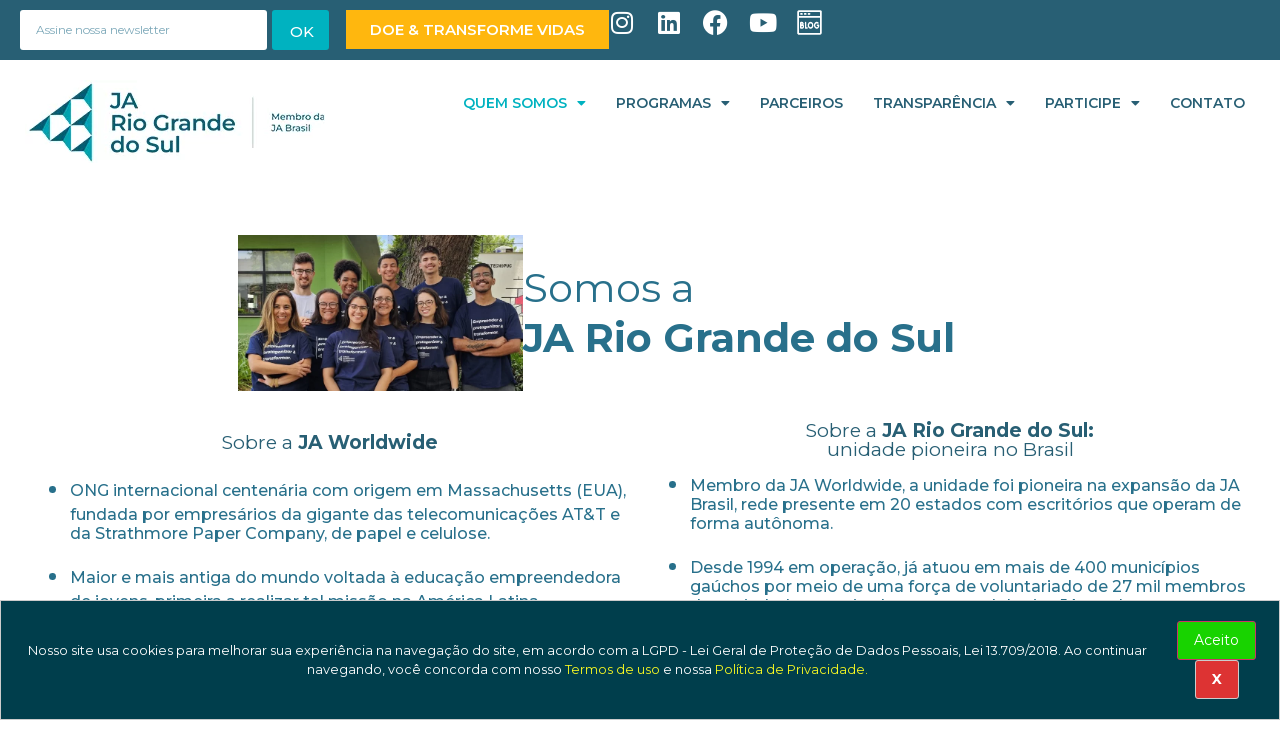

--- FILE ---
content_type: text/html; charset=UTF-8
request_url: https://jars.org.br/quem-somos/
body_size: 148942
content:
<!doctype html>
<html lang="pt-BR">
<head>
	<meta charset="UTF-8">
	<meta name="viewport" content="width=device-width, initial-scale=1">
	<link rel="profile" href="https://gmpg.org/xfn/11">
	<title>Quem Somos - Junior Achievement Rio Grande do Sul</title>
<meta name="description" content="Somos a JA Rio Grande do Sul Sobre a JA Worldwide ONG internacional centenária com origem em Massachusetts (EUA), fundada por empresários da gigante das telecomunicações AT&amp;T e da Strathmore Paper Company, de papel e celulose.Maior e mais antiga do mundo voltada à educação empreendedora de jovens, primeira a realizar&hellip;">
<meta name="robots" content="index, follow, max-snippet:-1, max-image-preview:large, max-video-preview:-1">
<link rel="canonical" href="https://jars.org.br/quem-somos/">
<meta property="og:url" content="https://jars.org.br/quem-somos/">
<meta property="og:site_name" content="Junior Achievement Rio Grande do Sul">
<meta property="og:locale" content="pt_BR">
<meta property="og:type" content="article">
<meta property="article:author" content="">
<meta property="article:publisher" content="">
<meta property="og:title" content="Quem Somos - Junior Achievement Rio Grande do Sul">
<meta property="og:description" content="Somos a JA Rio Grande do Sul Sobre a JA Worldwide ONG internacional centenária com origem em Massachusetts (EUA), fundada por empresários da gigante das telecomunicações AT&amp;T e da Strathmore Paper Company, de papel e celulose.Maior e mais antiga do mundo voltada à educação empreendedora de jovens, primeira a realizar&hellip;">
<meta property="og:image" content="https://jars.org.br/wp-content/uploads/2021/02/Logo-Header.png">
<meta property="og:image:secure_url" content="https://jars.org.br/wp-content/uploads/2021/02/Logo-Header.png">
<meta property="og:image:width" content="364">
<meta property="og:image:height" content="97">
<meta property="fb:pages" content="">
<meta property="fb:admins" content="">
<meta property="fb:app_id" content="">
<meta name="twitter:card" content="summary">
<meta name="twitter:site" content="">
<meta name="twitter:creator" content="">
<meta name="twitter:title" content="Quem Somos - Junior Achievement Rio Grande do Sul">
<meta name="twitter:description" content="Somos a JA Rio Grande do Sul Sobre a JA Worldwide ONG internacional centenária com origem em Massachusetts (EUA), fundada por empresários da gigante das telecomunicações AT&amp;T e da Strathmore Paper Company, de papel e celulose.Maior e mais antiga do mundo voltada à educação empreendedora de jovens, primeira a realizar&hellip;">
<meta name="twitter:image" content="https://jars.org.br/wp-content/uploads/2021/02/Logo-Header.png">
<link rel="alternate" type="application/rss+xml" title="Feed para Junior Achievement Rio Grande do Sul &raquo;" href="https://jars.org.br/feed/" />
<link rel="alternate" type="application/rss+xml" title="Feed de comentários para Junior Achievement Rio Grande do Sul &raquo;" href="https://jars.org.br/comments/feed/" />
<link rel="alternate" title="oEmbed (JSON)" type="application/json+oembed" href="https://jars.org.br/wp-json/oembed/1.0/embed?url=https%3A%2F%2Fjars.org.br%2Fquem-somos%2F" />
<link rel="alternate" title="oEmbed (XML)" type="text/xml+oembed" href="https://jars.org.br/wp-json/oembed/1.0/embed?url=https%3A%2F%2Fjars.org.br%2Fquem-somos%2F&#038;format=xml" />
<style id='wp-img-auto-sizes-contain-inline-css'>
img:is([sizes=auto i],[sizes^="auto," i]){contain-intrinsic-size:3000px 1500px}
/*# sourceURL=wp-img-auto-sizes-contain-inline-css */
</style>
<style id='wp-emoji-styles-inline-css'>

	img.wp-smiley, img.emoji {
		display: inline !important;
		border: none !important;
		box-shadow: none !important;
		height: 1em !important;
		width: 1em !important;
		margin: 0 0.07em !important;
		vertical-align: -0.1em !important;
		background: none !important;
		padding: 0 !important;
	}
/*# sourceURL=wp-emoji-styles-inline-css */
</style>
<link rel='stylesheet' id='jet-engine-frontend-css' href='https://jars.org.br/wp-content/plugins/jet-engine/assets/css/frontend.css?ver=3.7.7' media='all' />
<link rel='stylesheet' id='hello-elementor-css' href='https://jars.org.br/wp-content/themes/hello-elementor/assets/css/reset.css?ver=3.4.6' media='all' />
<link rel='stylesheet' id='hello-elementor-theme-style-css' href='https://jars.org.br/wp-content/themes/hello-elementor/assets/css/theme.css?ver=3.4.6' media='all' />
<link rel='stylesheet' id='hello-elementor-header-footer-css' href='https://jars.org.br/wp-content/themes/hello-elementor/assets/css/header-footer.css?ver=3.4.6' media='all' />
<link rel='stylesheet' id='elementor-frontend-css' href='https://jars.org.br/wp-content/plugins/elementor/assets/css/frontend.min.css?ver=3.32.5' media='all' />
<link rel='stylesheet' id='widget-form-css' href='https://jars.org.br/wp-content/plugins/elementor-pro/assets/css/widget-form.min.css?ver=3.32.3' media='all' />
<link rel='stylesheet' id='e-animation-grow-css' href='https://jars.org.br/wp-content/plugins/elementor/assets/lib/animations/styles/e-animation-grow.min.css?ver=3.32.5' media='all' />
<link rel='stylesheet' id='widget-social-icons-css' href='https://jars.org.br/wp-content/plugins/elementor/assets/css/widget-social-icons.min.css?ver=3.32.5' media='all' />
<link rel='stylesheet' id='e-apple-webkit-css' href='https://jars.org.br/wp-content/plugins/elementor/assets/css/conditionals/apple-webkit.min.css?ver=3.32.5' media='all' />
<link rel='stylesheet' id='widget-image-css' href='https://jars.org.br/wp-content/plugins/elementor/assets/css/widget-image.min.css?ver=3.32.5' media='all' />
<link rel='stylesheet' id='widget-nav-menu-css' href='https://jars.org.br/wp-content/plugins/elementor-pro/assets/css/widget-nav-menu.min.css?ver=3.32.3' media='all' />
<link rel='stylesheet' id='widget-heading-css' href='https://jars.org.br/wp-content/plugins/elementor/assets/css/widget-heading.min.css?ver=3.32.5' media='all' />
<link rel='stylesheet' id='elementor-icons-css' href='https://jars.org.br/wp-content/plugins/elementor/assets/lib/eicons/css/elementor-icons.min.css?ver=5.44.0' media='all' />
<link rel='stylesheet' id='elementor-post-8-css' href='https://jars.org.br/wp-content/uploads/elementor/css/post-8.css?ver=1769024277' media='all' />
<link rel='stylesheet' id='font-awesome-5-all-css' href='https://jars.org.br/wp-content/plugins/elementor/assets/lib/font-awesome/css/all.min.css?ver=3.32.5' media='all' />
<link rel='stylesheet' id='font-awesome-4-shim-css' href='https://jars.org.br/wp-content/plugins/elementor/assets/lib/font-awesome/css/v4-shims.min.css?ver=3.32.5' media='all' />
<link rel='stylesheet' id='widget-divider-css' href='https://jars.org.br/wp-content/plugins/elementor/assets/css/widget-divider.min.css?ver=3.32.5' media='all' />
<link rel='stylesheet' id='widget-image-gallery-css' href='https://jars.org.br/wp-content/plugins/elementor/assets/css/widget-image-gallery.min.css?ver=3.32.5' media='all' />
<link rel='stylesheet' id='swiper-css' href='https://jars.org.br/wp-content/plugins/elementor/assets/lib/swiper/v8/css/swiper.min.css?ver=8.4.5' media='all' />
<link rel='stylesheet' id='e-swiper-css' href='https://jars.org.br/wp-content/plugins/elementor/assets/css/conditionals/e-swiper.min.css?ver=3.32.5' media='all' />
<link rel='stylesheet' id='widget-gallery-css' href='https://jars.org.br/wp-content/plugins/elementor-pro/assets/css/widget-gallery.min.css?ver=3.32.3' media='all' />
<link rel='stylesheet' id='elementor-gallery-css' href='https://jars.org.br/wp-content/plugins/elementor/assets/lib/e-gallery/css/e-gallery.min.css?ver=1.2.0' media='all' />
<link rel='stylesheet' id='e-transitions-css' href='https://jars.org.br/wp-content/plugins/elementor-pro/assets/css/conditionals/transitions.min.css?ver=3.32.3' media='all' />
<link rel='stylesheet' id='jet-elements-css' href='https://jars.org.br/wp-content/plugins/jet-elements/assets/css/jet-elements.css?ver=2.7.12' media='all' />
<link rel='stylesheet' id='jet-video-css' href='https://jars.org.br/wp-content/plugins/jet-elements/assets/css/addons/jet-video.css?ver=2.7.12' media='all' />
<link rel='stylesheet' id='elementor-post-1986-css' href='https://jars.org.br/wp-content/uploads/elementor/css/post-1986.css?ver=1769041640' media='all' />
<link rel='stylesheet' id='elementor-post-2219-css' href='https://jars.org.br/wp-content/uploads/elementor/css/post-2219.css?ver=1769024278' media='all' />
<link rel='stylesheet' id='elementor-post-2177-css' href='https://jars.org.br/wp-content/uploads/elementor/css/post-2177.css?ver=1769024278' media='all' />
<link rel='stylesheet' id='elementor-gf-montserrat-css' href='https://fonts.googleapis.com/css?family=Montserrat:100,100italic,200,200italic,300,300italic,400,400italic,500,500italic,600,600italic,700,700italic,800,800italic,900,900italic&#038;display=auto' media='all' />
<link rel='stylesheet' id='elementor-icons-shared-0-css' href='https://jars.org.br/wp-content/plugins/elementor/assets/lib/font-awesome/css/fontawesome.min.css?ver=5.15.3' media='all' />
<link rel='stylesheet' id='elementor-icons-fa-solid-css' href='https://jars.org.br/wp-content/plugins/elementor/assets/lib/font-awesome/css/solid.min.css?ver=5.15.3' media='all' />
<link rel='stylesheet' id='elementor-icons-fa-brands-css' href='https://jars.org.br/wp-content/plugins/elementor/assets/lib/font-awesome/css/brands.min.css?ver=5.15.3' media='all' />
<script src="https://jars.org.br/wp-includes/js/jquery/jquery.min.js?ver=3.7.1" id="jquery-core-js"></script>
<script src="https://jars.org.br/wp-includes/js/jquery/jquery-migrate.min.js?ver=3.4.1" id="jquery-migrate-js"></script>
<script src="https://jars.org.br/wp-content/plugins/elementor/assets/lib/font-awesome/js/v4-shims.min.js?ver=3.32.5" id="font-awesome-4-shim-js"></script>
<link rel="https://api.w.org/" href="https://jars.org.br/wp-json/" /><link rel="alternate" title="JSON" type="application/json" href="https://jars.org.br/wp-json/wp/v2/pages/1986" /><link rel="EditURI" type="application/rsd+xml" title="RSD" href="https://jars.org.br/xmlrpc.php?rsd" />
<meta name="generator" content="WordPress 6.9" />
<link rel='shortlink' href='https://jars.org.br/?p=1986' />
<meta name="generator" content="Elementor 3.32.5; features: additional_custom_breakpoints; settings: css_print_method-external, google_font-enabled, font_display-auto">
			<style>
				.e-con.e-parent:nth-of-type(n+4):not(.e-lazyloaded):not(.e-no-lazyload),
				.e-con.e-parent:nth-of-type(n+4):not(.e-lazyloaded):not(.e-no-lazyload) * {
					background-image: none !important;
				}
				@media screen and (max-height: 1024px) {
					.e-con.e-parent:nth-of-type(n+3):not(.e-lazyloaded):not(.e-no-lazyload),
					.e-con.e-parent:nth-of-type(n+3):not(.e-lazyloaded):not(.e-no-lazyload) * {
						background-image: none !important;
					}
				}
				@media screen and (max-height: 640px) {
					.e-con.e-parent:nth-of-type(n+2):not(.e-lazyloaded):not(.e-no-lazyload),
					.e-con.e-parent:nth-of-type(n+2):not(.e-lazyloaded):not(.e-no-lazyload) * {
						background-image: none !important;
					}
				}
			</style>
			
    <script>
    window.dataLayer = window.dataLayer || [];
    function gtag() { dataLayer.push(arguments); }
    gtag('consent', 'default', {
        'ad_user_data': 'denied',
        'ad_personalization': 'denied',
        'ad_storage': 'denied',
        'analytics_storage': 'denied',
        'wait_for_update': 500,
      }); 
gtag('js', new Date()); 
gtag('config', 'G-SPP7Q3931B');
</script><link rel="icon" href="https://jars.org.br/wp-content/uploads/2024/02/cropped-cropped-JA-Simbolo-Global_preferencial-32x32.png" sizes="32x32" />
<link rel="icon" href="https://jars.org.br/wp-content/uploads/2024/02/cropped-cropped-JA-Simbolo-Global_preferencial-192x192.png" sizes="192x192" />
<link rel="apple-touch-icon" href="https://jars.org.br/wp-content/uploads/2024/02/cropped-cropped-JA-Simbolo-Global_preferencial-180x180.png" />
<meta name="msapplication-TileImage" content="https://jars.org.br/wp-content/uploads/2024/02/cropped-cropped-JA-Simbolo-Global_preferencial-270x270.png" />
<style id='global-styles-inline-css'>
:root{--wp--preset--aspect-ratio--square: 1;--wp--preset--aspect-ratio--4-3: 4/3;--wp--preset--aspect-ratio--3-4: 3/4;--wp--preset--aspect-ratio--3-2: 3/2;--wp--preset--aspect-ratio--2-3: 2/3;--wp--preset--aspect-ratio--16-9: 16/9;--wp--preset--aspect-ratio--9-16: 9/16;--wp--preset--color--black: #000000;--wp--preset--color--cyan-bluish-gray: #abb8c3;--wp--preset--color--white: #ffffff;--wp--preset--color--pale-pink: #f78da7;--wp--preset--color--vivid-red: #cf2e2e;--wp--preset--color--luminous-vivid-orange: #ff6900;--wp--preset--color--luminous-vivid-amber: #fcb900;--wp--preset--color--light-green-cyan: #7bdcb5;--wp--preset--color--vivid-green-cyan: #00d084;--wp--preset--color--pale-cyan-blue: #8ed1fc;--wp--preset--color--vivid-cyan-blue: #0693e3;--wp--preset--color--vivid-purple: #9b51e0;--wp--preset--gradient--vivid-cyan-blue-to-vivid-purple: linear-gradient(135deg,rgb(6,147,227) 0%,rgb(155,81,224) 100%);--wp--preset--gradient--light-green-cyan-to-vivid-green-cyan: linear-gradient(135deg,rgb(122,220,180) 0%,rgb(0,208,130) 100%);--wp--preset--gradient--luminous-vivid-amber-to-luminous-vivid-orange: linear-gradient(135deg,rgb(252,185,0) 0%,rgb(255,105,0) 100%);--wp--preset--gradient--luminous-vivid-orange-to-vivid-red: linear-gradient(135deg,rgb(255,105,0) 0%,rgb(207,46,46) 100%);--wp--preset--gradient--very-light-gray-to-cyan-bluish-gray: linear-gradient(135deg,rgb(238,238,238) 0%,rgb(169,184,195) 100%);--wp--preset--gradient--cool-to-warm-spectrum: linear-gradient(135deg,rgb(74,234,220) 0%,rgb(151,120,209) 20%,rgb(207,42,186) 40%,rgb(238,44,130) 60%,rgb(251,105,98) 80%,rgb(254,248,76) 100%);--wp--preset--gradient--blush-light-purple: linear-gradient(135deg,rgb(255,206,236) 0%,rgb(152,150,240) 100%);--wp--preset--gradient--blush-bordeaux: linear-gradient(135deg,rgb(254,205,165) 0%,rgb(254,45,45) 50%,rgb(107,0,62) 100%);--wp--preset--gradient--luminous-dusk: linear-gradient(135deg,rgb(255,203,112) 0%,rgb(199,81,192) 50%,rgb(65,88,208) 100%);--wp--preset--gradient--pale-ocean: linear-gradient(135deg,rgb(255,245,203) 0%,rgb(182,227,212) 50%,rgb(51,167,181) 100%);--wp--preset--gradient--electric-grass: linear-gradient(135deg,rgb(202,248,128) 0%,rgb(113,206,126) 100%);--wp--preset--gradient--midnight: linear-gradient(135deg,rgb(2,3,129) 0%,rgb(40,116,252) 100%);--wp--preset--font-size--small: 13px;--wp--preset--font-size--medium: 20px;--wp--preset--font-size--large: 36px;--wp--preset--font-size--x-large: 42px;--wp--preset--spacing--20: 0.44rem;--wp--preset--spacing--30: 0.67rem;--wp--preset--spacing--40: 1rem;--wp--preset--spacing--50: 1.5rem;--wp--preset--spacing--60: 2.25rem;--wp--preset--spacing--70: 3.38rem;--wp--preset--spacing--80: 5.06rem;--wp--preset--shadow--natural: 6px 6px 9px rgba(0, 0, 0, 0.2);--wp--preset--shadow--deep: 12px 12px 50px rgba(0, 0, 0, 0.4);--wp--preset--shadow--sharp: 6px 6px 0px rgba(0, 0, 0, 0.2);--wp--preset--shadow--outlined: 6px 6px 0px -3px rgb(255, 255, 255), 6px 6px rgb(0, 0, 0);--wp--preset--shadow--crisp: 6px 6px 0px rgb(0, 0, 0);}:root { --wp--style--global--content-size: 800px;--wp--style--global--wide-size: 1200px; }:where(body) { margin: 0; }.wp-site-blocks > .alignleft { float: left; margin-right: 2em; }.wp-site-blocks > .alignright { float: right; margin-left: 2em; }.wp-site-blocks > .aligncenter { justify-content: center; margin-left: auto; margin-right: auto; }:where(.wp-site-blocks) > * { margin-block-start: 24px; margin-block-end: 0; }:where(.wp-site-blocks) > :first-child { margin-block-start: 0; }:where(.wp-site-blocks) > :last-child { margin-block-end: 0; }:root { --wp--style--block-gap: 24px; }:root :where(.is-layout-flow) > :first-child{margin-block-start: 0;}:root :where(.is-layout-flow) > :last-child{margin-block-end: 0;}:root :where(.is-layout-flow) > *{margin-block-start: 24px;margin-block-end: 0;}:root :where(.is-layout-constrained) > :first-child{margin-block-start: 0;}:root :where(.is-layout-constrained) > :last-child{margin-block-end: 0;}:root :where(.is-layout-constrained) > *{margin-block-start: 24px;margin-block-end: 0;}:root :where(.is-layout-flex){gap: 24px;}:root :where(.is-layout-grid){gap: 24px;}.is-layout-flow > .alignleft{float: left;margin-inline-start: 0;margin-inline-end: 2em;}.is-layout-flow > .alignright{float: right;margin-inline-start: 2em;margin-inline-end: 0;}.is-layout-flow > .aligncenter{margin-left: auto !important;margin-right: auto !important;}.is-layout-constrained > .alignleft{float: left;margin-inline-start: 0;margin-inline-end: 2em;}.is-layout-constrained > .alignright{float: right;margin-inline-start: 2em;margin-inline-end: 0;}.is-layout-constrained > .aligncenter{margin-left: auto !important;margin-right: auto !important;}.is-layout-constrained > :where(:not(.alignleft):not(.alignright):not(.alignfull)){max-width: var(--wp--style--global--content-size);margin-left: auto !important;margin-right: auto !important;}.is-layout-constrained > .alignwide{max-width: var(--wp--style--global--wide-size);}body .is-layout-flex{display: flex;}.is-layout-flex{flex-wrap: wrap;align-items: center;}.is-layout-flex > :is(*, div){margin: 0;}body .is-layout-grid{display: grid;}.is-layout-grid > :is(*, div){margin: 0;}body{padding-top: 0px;padding-right: 0px;padding-bottom: 0px;padding-left: 0px;}a:where(:not(.wp-element-button)){text-decoration: underline;}:root :where(.wp-element-button, .wp-block-button__link){background-color: #32373c;border-width: 0;color: #fff;font-family: inherit;font-size: inherit;font-style: inherit;font-weight: inherit;letter-spacing: inherit;line-height: inherit;padding-top: calc(0.667em + 2px);padding-right: calc(1.333em + 2px);padding-bottom: calc(0.667em + 2px);padding-left: calc(1.333em + 2px);text-decoration: none;text-transform: inherit;}.has-black-color{color: var(--wp--preset--color--black) !important;}.has-cyan-bluish-gray-color{color: var(--wp--preset--color--cyan-bluish-gray) !important;}.has-white-color{color: var(--wp--preset--color--white) !important;}.has-pale-pink-color{color: var(--wp--preset--color--pale-pink) !important;}.has-vivid-red-color{color: var(--wp--preset--color--vivid-red) !important;}.has-luminous-vivid-orange-color{color: var(--wp--preset--color--luminous-vivid-orange) !important;}.has-luminous-vivid-amber-color{color: var(--wp--preset--color--luminous-vivid-amber) !important;}.has-light-green-cyan-color{color: var(--wp--preset--color--light-green-cyan) !important;}.has-vivid-green-cyan-color{color: var(--wp--preset--color--vivid-green-cyan) !important;}.has-pale-cyan-blue-color{color: var(--wp--preset--color--pale-cyan-blue) !important;}.has-vivid-cyan-blue-color{color: var(--wp--preset--color--vivid-cyan-blue) !important;}.has-vivid-purple-color{color: var(--wp--preset--color--vivid-purple) !important;}.has-black-background-color{background-color: var(--wp--preset--color--black) !important;}.has-cyan-bluish-gray-background-color{background-color: var(--wp--preset--color--cyan-bluish-gray) !important;}.has-white-background-color{background-color: var(--wp--preset--color--white) !important;}.has-pale-pink-background-color{background-color: var(--wp--preset--color--pale-pink) !important;}.has-vivid-red-background-color{background-color: var(--wp--preset--color--vivid-red) !important;}.has-luminous-vivid-orange-background-color{background-color: var(--wp--preset--color--luminous-vivid-orange) !important;}.has-luminous-vivid-amber-background-color{background-color: var(--wp--preset--color--luminous-vivid-amber) !important;}.has-light-green-cyan-background-color{background-color: var(--wp--preset--color--light-green-cyan) !important;}.has-vivid-green-cyan-background-color{background-color: var(--wp--preset--color--vivid-green-cyan) !important;}.has-pale-cyan-blue-background-color{background-color: var(--wp--preset--color--pale-cyan-blue) !important;}.has-vivid-cyan-blue-background-color{background-color: var(--wp--preset--color--vivid-cyan-blue) !important;}.has-vivid-purple-background-color{background-color: var(--wp--preset--color--vivid-purple) !important;}.has-black-border-color{border-color: var(--wp--preset--color--black) !important;}.has-cyan-bluish-gray-border-color{border-color: var(--wp--preset--color--cyan-bluish-gray) !important;}.has-white-border-color{border-color: var(--wp--preset--color--white) !important;}.has-pale-pink-border-color{border-color: var(--wp--preset--color--pale-pink) !important;}.has-vivid-red-border-color{border-color: var(--wp--preset--color--vivid-red) !important;}.has-luminous-vivid-orange-border-color{border-color: var(--wp--preset--color--luminous-vivid-orange) !important;}.has-luminous-vivid-amber-border-color{border-color: var(--wp--preset--color--luminous-vivid-amber) !important;}.has-light-green-cyan-border-color{border-color: var(--wp--preset--color--light-green-cyan) !important;}.has-vivid-green-cyan-border-color{border-color: var(--wp--preset--color--vivid-green-cyan) !important;}.has-pale-cyan-blue-border-color{border-color: var(--wp--preset--color--pale-cyan-blue) !important;}.has-vivid-cyan-blue-border-color{border-color: var(--wp--preset--color--vivid-cyan-blue) !important;}.has-vivid-purple-border-color{border-color: var(--wp--preset--color--vivid-purple) !important;}.has-vivid-cyan-blue-to-vivid-purple-gradient-background{background: var(--wp--preset--gradient--vivid-cyan-blue-to-vivid-purple) !important;}.has-light-green-cyan-to-vivid-green-cyan-gradient-background{background: var(--wp--preset--gradient--light-green-cyan-to-vivid-green-cyan) !important;}.has-luminous-vivid-amber-to-luminous-vivid-orange-gradient-background{background: var(--wp--preset--gradient--luminous-vivid-amber-to-luminous-vivid-orange) !important;}.has-luminous-vivid-orange-to-vivid-red-gradient-background{background: var(--wp--preset--gradient--luminous-vivid-orange-to-vivid-red) !important;}.has-very-light-gray-to-cyan-bluish-gray-gradient-background{background: var(--wp--preset--gradient--very-light-gray-to-cyan-bluish-gray) !important;}.has-cool-to-warm-spectrum-gradient-background{background: var(--wp--preset--gradient--cool-to-warm-spectrum) !important;}.has-blush-light-purple-gradient-background{background: var(--wp--preset--gradient--blush-light-purple) !important;}.has-blush-bordeaux-gradient-background{background: var(--wp--preset--gradient--blush-bordeaux) !important;}.has-luminous-dusk-gradient-background{background: var(--wp--preset--gradient--luminous-dusk) !important;}.has-pale-ocean-gradient-background{background: var(--wp--preset--gradient--pale-ocean) !important;}.has-electric-grass-gradient-background{background: var(--wp--preset--gradient--electric-grass) !important;}.has-midnight-gradient-background{background: var(--wp--preset--gradient--midnight) !important;}.has-small-font-size{font-size: var(--wp--preset--font-size--small) !important;}.has-medium-font-size{font-size: var(--wp--preset--font-size--medium) !important;}.has-large-font-size{font-size: var(--wp--preset--font-size--large) !important;}.has-x-large-font-size{font-size: var(--wp--preset--font-size--x-large) !important;}
/*# sourceURL=global-styles-inline-css */
</style>
</head>
<body class="wp-singular page-template-default page page-id-1986 wp-custom-logo wp-embed-responsive wp-theme-hello-elementor hello-elementor-default elementor-default elementor-kit-8 elementor-page elementor-page-1986">

<div data-nosnippet class="seopress-user-consent seopress-user-message seopress-user-consent-hide">
        <p>Nosso site usa cookies para melhorar sua experiência na navegação do site, em acordo com a LGPD - Lei Geral de Proteção de Dados Pessoais, Lei 13.709/2018.
Ao continuar navegando, você concorda com nosso <a href="https://jars.org.br/termos-de-uso/" target="_blank">Termos de uso </a> e nossa <a href="https://jars.org.br/politica-de-privacidade/" target="_blank">Política de Privacidade. </a></p>
        <p>
            <button id="seopress-user-consent-accept" type="button">Aceito</button>
            <button type="button" id="seopress-user-consent-close">X</button>
        </p>
    </div><div class="seopress-user-consent-backdrop seopress-user-consent-hide"></div><style>.seopress-user-consent {left: 50%;position: fixed;z-index: 8000;padding: 20px;display: inline-flex;justify-content: center;border: 1px solid #CCC;max-width:100%;width:100%;bottom:0;transform: translate(-50%, 0);text-align:center;background:#003e4c;}@media (max-width: 782px) {.seopress-user-consent {display: block;}}.seopress-user-consent.seopress-user-message p:first-child {margin-right:20px}.seopress-user-consent p {margin: 0;font-size: 0.8em;align-self: center;color:#ffffff;}.seopress-user-consent button {vertical-align: middle;margin: 0;font-size: 14px;background:#18d300;color:#ffffff;}.seopress-user-consent button:hover{}#seopress-user-consent-close{margin: 0;position: relative;font-weight: bold;border: 1px solid #ccc;background:#dd3333;color:#ffffff;}#seopress-user-consent-close:hover{cursor:pointer;background:#222;color:#fff;}.seopress-user-consent a{color:#f9f922}.seopress-user-consent-hide{display:none;}.seopress-edit-choice{
        background: none;
        justify-content: start;
        z-index: 7500;
        border: none;
        width: inherit;
        transform: none;
        left: inherit;
        bottom: 0;
        top: inherit;
    }</style>
<a class="skip-link screen-reader-text" href="#content">Ir para o conteúdo</a>

		<header data-elementor-type="header" data-elementor-id="2219" class="elementor elementor-2219 elementor-location-header" data-elementor-post-type="elementor_library">
			<div class="elementor-element elementor-element-54681977 e-con-full e-flex e-con e-parent" data-id="54681977" data-element_type="container" data-settings="{&quot;background_background&quot;:&quot;classic&quot;,&quot;jet_parallax_layout_list&quot;:[]}">
		<div class="elementor-element elementor-element-34b8765c e-con-full elementor-hidden-tablet elementor-hidden-mobile e-flex e-con e-child" data-id="34b8765c" data-element_type="container" data-settings="{&quot;jet_parallax_layout_list&quot;:[],&quot;background_background&quot;:&quot;classic&quot;}">
		<div class="elementor-element elementor-element-7559f045 e-flex e-con-boxed e-con e-child" data-id="7559f045" data-element_type="container" data-settings="{&quot;jet_parallax_layout_list&quot;:[]}">
					<div class="e-con-inner">
		<div class="elementor-element elementor-element-120e0fa e-con-full e-flex e-con e-child" data-id="120e0fa" data-element_type="container" data-settings="{&quot;jet_parallax_layout_list&quot;:[]}">
		<div class="elementor-element elementor-element-599dd72b e-con-full e-flex e-con e-child" data-id="599dd72b" data-element_type="container" data-settings="{&quot;jet_parallax_layout_list&quot;:[]}">
		<div class="elementor-element elementor-element-cfe39d3 e-con-full e-flex e-con e-child" data-id="cfe39d3" data-element_type="container" data-settings="{&quot;jet_parallax_layout_list&quot;:[]}">
				<div class="elementor-element elementor-element-89c8f94 elementor-widget__width-initial elementor-button-align-stretch elementor-widget elementor-widget-form" data-id="89c8f94" data-element_type="widget" data-settings="{&quot;button_width&quot;:&quot;20&quot;,&quot;button_width_mobile&quot;:&quot;20&quot;,&quot;step_next_label&quot;:&quot;Pr\u00f3ximo&quot;,&quot;step_previous_label&quot;:&quot;Anterior&quot;,&quot;step_type&quot;:&quot;number_text&quot;,&quot;step_icon_shape&quot;:&quot;circle&quot;}" data-widget_type="form.default">
				<div class="elementor-widget-container">
							<form class="elementor-form" method="post" name="Form inscreva-se" aria-label="Form inscreva-se">
			<input type="hidden" name="post_id" value="2219"/>
			<input type="hidden" name="form_id" value="89c8f94"/>
			<input type="hidden" name="referer_title" value="METODOLOGIA E APLICAÇÃO" />

							<input type="hidden" name="queried_id" value="1987"/>
			
			<div class="elementor-form-fields-wrapper elementor-labels-">
								<div class="elementor-field-type-email elementor-field-group elementor-column elementor-field-group-email elementor-col-80 elementor-sm-80 elementor-field-required">
												<label for="form-field-email" class="elementor-field-label elementor-screen-only">
								E-mail							</label>
														<input size="1" type="email" name="form_fields[email]" id="form-field-email" class="elementor-field elementor-size-sm  elementor-field-textual" placeholder="Assine nossa newsletter" required="required">
											</div>
								<div class="elementor-field-group elementor-column elementor-field-type-submit elementor-col-20 e-form__buttons elementor-sm-20">
					<button class="elementor-button elementor-size-sm" type="submit">
						<span class="elementor-button-content-wrapper">
																						<span class="elementor-button-text">OK</span>
													</span>
					</button>
				</div>
			</div>
		</form>
						</div>
				</div>
				</div>
				</div>
				</div>
		<div class="elementor-element elementor-element-6e53f1c1 e-con-full e-flex e-con e-child" data-id="6e53f1c1" data-element_type="container" data-settings="{&quot;jet_parallax_layout_list&quot;:[]}">
				<div class="elementor-element elementor-element-0c68fa4 elementor-widget elementor-widget-button" data-id="0c68fa4" data-element_type="widget" data-widget_type="button.default">
				<div class="elementor-widget-container">
									<div class="elementor-button-wrapper">
					<a class="elementor-button elementor-button-link elementor-size-sm elementor-animation-grow" href="https://jars.org.br/doe/">
						<span class="elementor-button-content-wrapper">
									<span class="elementor-button-text"> DOE &amp; TRANSFORME VIDAS </span>
					</span>
					</a>
				</div>
								</div>
				</div>
				<div class="elementor-element elementor-element-7288c43f e-grid-align-right elementor-shape-rounded elementor-grid-0 elementor-widget elementor-widget-social-icons" data-id="7288c43f" data-element_type="widget" data-widget_type="social-icons.default">
				<div class="elementor-widget-container">
							<div class="elementor-social-icons-wrapper elementor-grid" role="list">
							<span class="elementor-grid-item" role="listitem">
					<a class="elementor-icon elementor-social-icon elementor-social-icon-instagram elementor-repeater-item-737c70f" href="https://www.instagram.com/jariograndedosul" target="_blank">
						<span class="elementor-screen-only">Instagram</span>
						<i aria-hidden="true" class="fab fa-instagram"></i>					</a>
				</span>
							<span class="elementor-grid-item" role="listitem">
					<a class="elementor-icon elementor-social-icon elementor-social-icon-linkedin elementor-repeater-item-8c7ea68" href="https://www.linkedin.com/company/jariograndedosul/" target="_blank">
						<span class="elementor-screen-only">Linkedin</span>
						<i aria-hidden="true" class="fab fa-linkedin"></i>					</a>
				</span>
							<span class="elementor-grid-item" role="listitem">
					<a class="elementor-icon elementor-social-icon elementor-social-icon-facebook elementor-repeater-item-c37af3d" href="https://www.facebook.com/jariograndedosul" target="_blank">
						<span class="elementor-screen-only">Facebook</span>
						<i aria-hidden="true" class="fab fa-facebook"></i>					</a>
				</span>
							<span class="elementor-grid-item" role="listitem">
					<a class="elementor-icon elementor-social-icon elementor-social-icon-youtube elementor-repeater-item-9b891d9" href="https://www.youtube.com/@jariograndedosul9046" target="_blank">
						<span class="elementor-screen-only">Youtube</span>
						<i aria-hidden="true" class="fab fa-youtube"></i>					</a>
				</span>
							<span class="elementor-grid-item" role="listitem">
					<a class="elementor-icon elementor-social-icon elementor-social-icon- elementor-repeater-item-993e66f" href="https://jars.org.br/blog" target="_blank">
						<span class="elementor-screen-only"></span>
						<svg xmlns="http://www.w3.org/2000/svg" id="Camada_1" data-name="Camada 1" viewBox="0 0 526.17 526.17"><defs><style>      .cls-1 {        stroke-width: 0px;      }    </style></defs><path class="cls-1" d="m523.07,52.86c0-20.58,0-48.77-41.9-48.77H46.01C4.56,4.08,4.08,45.59,4.08,46.01v435.15c0,17.91,6.65,30.27,19.77,36.76,10.42,5.15,22.09,5.15,29.08,5.15h59.27c53.46,0,106.91.01,160.38.01,67.27,0,134.56,0,201.84-.02,26.82,0,48.64-21.84,48.65-48.67.03-125.89.04-259.82,0-421.54Zm-37.91,109.03v72.36c0,78.94,0,157.88,0,236.83,0,10-4.05,14.08-13.99,14.08-138.39,0-276.77,0-415.16,0-9.79,0-13.97-4.07-13.97-13.59,0-79.56,0-159.12,0-238.68v-71h443.13Zm0-58.46v20.34H42.02v-20.56c0-15.87,0-31.74,0-47.61.01-9.37,4.17-13.55,13.5-13.55,138.72,0,277.43,0,416.15,0,9.3,0,13.46,4.19,13.47,13.59.02,15.93.01,31.87.01,47.8Z"></path><path class="cls-1" d="m80.37,395.26c2.58,0,5.16.02,7.74.03,3.6.02,7.26.04,10.94.04,4.48,0,8.99-.03,13.47-.12,9.95-.2,19.74-5.88,26.86-15.57,7.28-9.91,10.9-22.73,9.94-35.18-.97-12.58-5.2-23.05-12.91-31.89,6.35-14.14,6.38-28.74.06-42.31-6.65-14.27-17.38-21.79-31.07-21.79-.12,0-.24,0-.36,0-5.11.05-10.31.04-15.34.02-2.78,0-5.55,0-8.33,0-11.16.01-16.36,6.39-16.37,20.06-.01,16.31-.01,32.61,0,48.92v20.24c0,3.85,0,7.69,0,11.54-.01,9.05-.03,18.4.04,27.62.08,11.67,5.68,18.38,15.35,18.41Zm26.93-95.04c-4.06.49-8.22.38-12.63.25-.55-.02-1.11-.03-1.67-.05v-18.36c.54-.01,1.08-.03,1.62-.05,4.39-.13,8.54-.24,12.59.25,4.59.56,6.17,5.28,6.13,9.16-.04,4.02-1.92,8.29-6.06,8.79Zm5.17,34.37c5.87.73,9.5,6.35,9.25,14.33-.21,6.91-4.51,12.03-10.69,12.74-1.95.22-3.97.21-6.11.19-.58,0-1.16,0-1.74,0-.19,0-.38,0-.57,0-3.08.02-6.15.01-9.41.01h-.14v-27.5c1.11-.03,2.21-.06,3.3-.09,5.61-.17,10.91-.32,16.12.33Z"></path><path class="cls-1" d="m285.83,395.27h.03c16.03-.01,31.14-7.68,42.56-21.59,11.42-13.92,17.7-32.33,17.69-51.84-.03-40.43-27.08-73.34-60.3-73.35h-.02c-33.21,0-60.34,32.79-60.48,73.11-.07,19.52,6.17,37.94,17.55,51.88,11.48,14.05,26.74,21.79,42.96,21.79Zm-32.66-73.4c0-21.88,14.52-39.83,32.35-40.01.09,0,.18,0,.27,0,8.53,0,16.59,4.08,22.73,11.51,6.29,7.61,9.76,17.73,9.76,28.5s-3.47,20.9-9.77,28.52c-6.21,7.5-14.39,11.65-22.98,11.49-17.84-.19-32.36-18.14-32.36-40.01Z"></path><path class="cls-1" d="m416.57,395.32c10.43,0,20.69-3.43,29.33-10.61,16.28-13.54,24.31-34.25,24.55-63.31.04-4.3-1.2-8.12-3.56-11.05-2.63-3.26-6.45-5.08-10.74-5.12-8.55-.07-17.24-.07-26.56,0-8.39.06-14.29,6.84-14.37,16.49-.07,9.78,5.74,16.7,14.14,16.83,3.76.06,7.45.04,11.36.03.04,0,.07,0,.11,0-2.23,10.58-8.95,19.61-17.01,22.14-10.54,3.31-21.74-.55-29.97-10.32-8.28-9.83-11.77-23.5-9.32-36.56,2.44-13,9.28-23.35,18.78-28.4,9.74-5.17,20.98-4.15,30.84,2.8,7.88,5.56,15.95,3.68,20.1-4.66,4.22-8.5,1.91-18.16-5.75-24.05-12.13-9.32-25.36-12.9-39.34-10.65-21.93,3.54-39.98,20.33-48.28,44.93-8.33,24.67-5.19,52.17,8.38,73.56,11.48,18.1,29.62,27.95,47.3,27.95Z"></path><path class="cls-1" d="m181.34,395.27h4.67c3.9.01,7.87.02,11.85.02,4.56,0,9.15,0,13.7-.04,8.27-.05,14.39-6.93,14.54-16.37.07-4.42-1.24-8.55-3.7-11.62-2.72-3.4-6.62-5.3-10.99-5.33-4.93-.04-9.85-.03-15.04-.02h-2.72s0-20.82,0-20.82c0-23.76,0-47.53-.03-71.29,0-2.84-.07-6.13-.81-9.3-1.7-7.27-6.24-11.64-12.47-11.99-6.19-.35-11.02,3.5-13.31,10.56-1.03,3.17-1.17,6.54-1.18,9.13-.05,12.12-.05,24.43-.04,36.34v11.86c0,5.76,0,11.51,0,17.26,0,14.04-.02,28.55.03,42.83.04,12.09,5.54,18.76,15.48,18.77Z"></path><path class="cls-1" d="m104.28,63.99c-2.34-.06-4.69-.04-6.96-.03-2.1.01-4.21.01-6.31,0-2.39-.01-4.87-.03-7.33.02-10.64.22-18.68,8.33-18.7,18.87-.03,10.48,8.14,18.83,18.59,19.01,3.34.06,6.71.09,10.17.09s6.82-.03,10.39-.08c10.65-.16,18.7-8.28,18.73-18.87.03-10.59-7.95-18.77-18.58-19.02Z"></path><path class="cls-1" d="m184.27,64.01c-7.09-.14-14.18-.14-21.08,0-10.2.2-18.27,8.4-18.37,18.67-.1,10.65,7.81,18.91,18.39,19.21,2.35.07,4.71.05,6.99.03,2.16-.02,4.31-.01,6.47,0,1.13,0,2.28.02,3.44.02,1.41,0,2.84-.01,4.26-.05,10.18-.29,18.23-8.5,18.34-18.68.11-10.56-7.99-18.99-18.43-19.19Z"></path><path class="cls-1" d="m264.11,64.01c-7.09-.14-14.18-.14-21.08,0-10.2.2-18.27,8.4-18.37,18.67-.1,10.65,7.81,18.9,18.39,19.2,2.35.07,4.71.05,6.99.03,2.16-.02,4.31-.01,6.47,0,1.13,0,2.28.02,3.44.02,1.41,0,2.84-.01,4.26-.05,10.18-.29,18.23-8.5,18.34-18.68.11-10.56-7.99-18.99-18.43-19.19Z"></path></svg>					</a>
				</span>
					</div>
						</div>
				</div>
				</div>
					</div>
				</div>
				</div>
		<div class="elementor-element elementor-element-2b88ac4c e-flex e-con-boxed e-con e-child" data-id="2b88ac4c" data-element_type="container" data-settings="{&quot;jet_parallax_layout_list&quot;:[]}">
					<div class="e-con-inner">
		<div class="elementor-element elementor-element-74ca9bd0 e-con-full e-flex e-con e-child" data-id="74ca9bd0" data-element_type="container" data-settings="{&quot;jet_parallax_layout_list&quot;:[]}">
				<div class="elementor-element elementor-element-2dca1b3f elementor-widget elementor-widget-image" data-id="2dca1b3f" data-element_type="widget" data-widget_type="image.default">
				<div class="elementor-widget-container">
																<a href="https://jars.org.br">
							<img width="300" height="83" src="https://jars.org.br/wp-content/uploads/2024/01/logotipo-jars-300x83-1.jpg" class="attachment-full size-full wp-image-3956" alt="" />								</a>
															</div>
				</div>
				<div class="elementor-element elementor-element-9e7ce2b elementor-mobile-align-center elementor-hidden-desktop elementor-hidden-tablet elementor-widget elementor-widget-button" data-id="9e7ce2b" data-element_type="widget" data-widget_type="button.default">
				<div class="elementor-widget-container">
									<div class="elementor-button-wrapper">
					<a class="elementor-button elementor-button-link elementor-size-sm elementor-animation-grow" href="https://jars.org.br/doe/">
						<span class="elementor-button-content-wrapper">
									<span class="elementor-button-text"> DOE &amp; TRANSFORME VIDAS </span>
					</span>
					</a>
				</div>
								</div>
				</div>
				</div>
		<div class="elementor-element elementor-element-5afc4785 e-con-full e-flex e-con e-child" data-id="5afc4785" data-element_type="container" data-settings="{&quot;jet_parallax_layout_list&quot;:[]}">
				<div class="elementor-element elementor-element-122346e8 elementor-nav-menu__align-end elementor-hidden-tablet elementor-hidden-mobile elementor-nav-menu--dropdown-none elementor-widget elementor-widget-nav-menu" data-id="122346e8" data-element_type="widget" data-settings="{&quot;layout&quot;:&quot;horizontal&quot;,&quot;submenu_icon&quot;:{&quot;value&quot;:&quot;&lt;i class=\&quot;fas fa-caret-down\&quot; aria-hidden=\&quot;true\&quot;&gt;&lt;\/i&gt;&quot;,&quot;library&quot;:&quot;fa-solid&quot;}}" data-widget_type="nav-menu.default">
				<div class="elementor-widget-container">
								<nav aria-label="Menu" class="elementor-nav-menu--main elementor-nav-menu__container elementor-nav-menu--layout-horizontal e--pointer-none">
				<ul id="menu-1-122346e8" class="elementor-nav-menu"><li class="menu-item menu-item-type-post_type menu-item-object-page current-menu-item page_item page-item-1986 current_page_item current-menu-ancestor current-menu-parent current_page_parent current_page_ancestor menu-item-has-children menu-item-2179"><a href="https://jars.org.br/quem-somos/" aria-current="page" class="elementor-item elementor-item-active">Quem Somos</a>
<ul class="sub-menu elementor-nav-menu--dropdown">
	<li class="menu-item menu-item-type-post_type menu-item-object-page current-menu-item page_item page-item-1986 current_page_item menu-item-2180"><a href="https://jars.org.br/quem-somos/" aria-current="page" class="elementor-sub-item elementor-item-active">SOBRE A JA</a></li>
	<li class="menu-item menu-item-type-post_type menu-item-object-page menu-item-2181"><a href="https://jars.org.br/missao-visao-e-valores/" class="elementor-sub-item">MISSÃO, VISÃO E VALORES</a></li>
	<li class="menu-item menu-item-type-post_type menu-item-object-page menu-item-2182"><a href="https://jars.org.br/metodologia/" class="elementor-sub-item">METODOLOGIA E APLICAÇÃO</a></li>
	<li class="menu-item menu-item-type-post_type menu-item-object-page menu-item-2183"><a href="https://jars.org.br/nosso-conselho/" class="elementor-sub-item">NOSSO CONSELHO</a></li>
	<li class="menu-item menu-item-type-post_type menu-item-object-page menu-item-2184"><a href="https://jars.org.br/equipe/" class="elementor-sub-item">EQUIPE</a></li>
	<li class="menu-item menu-item-type-post_type menu-item-object-page menu-item-2186"><a href="https://jars.org.br/premiacoes-recebidas/" class="elementor-sub-item">PREMIAÇÕES</a></li>
	<li class="menu-item menu-item-type-post_type menu-item-object-page menu-item-2187"><a href="https://jars.org.br/homenageados/" class="elementor-sub-item">HOMENAGEADOS</a></li>
	<li class="menu-item menu-item-type-post_type menu-item-object-page menu-item-2188"><a href="https://jars.org.br/midia/" class="elementor-sub-item">MÍDIA</a></li>
	<li class="menu-item menu-item-type-post_type menu-item-object-page menu-item-2189"><a href="https://jars.org.br/depoimentos/" class="elementor-sub-item">DEPOIMENTOS</a></li>
	<li class="menu-item menu-item-type-taxonomy menu-item-object-category menu-item-5218"><a href="https://jars.org.br/category/blog/" class="elementor-sub-item">Blog</a></li>
</ul>
</li>
<li class="menu-item menu-item-type-custom menu-item-object-custom menu-item-has-children menu-item-2190"><a class="elementor-item">PROGRAMAS</a>
<ul class="sub-menu elementor-nav-menu--dropdown">
	<li class="menu-item menu-item-type-post_type menu-item-object-page menu-item-2191"><a href="https://jars.org.br/jornada-do-aluno/" class="elementor-sub-item">JORNADA DO ALUNO</a></li>
	<li class="menu-item menu-item-type-post_type menu-item-object-page menu-item-2192"><a href="https://jars.org.br/pilar-empreendedorismo/" class="elementor-sub-item">PILAR EMPREENDEDORISMO</a></li>
	<li class="menu-item menu-item-type-post_type menu-item-object-page menu-item-2193"><a href="https://jars.org.br/pilar-mercado-de-trabalho/" class="elementor-sub-item">PILAR MERCADO DE TRABALHO</a></li>
	<li class="menu-item menu-item-type-post_type menu-item-object-page menu-item-2194"><a href="https://jars.org.br/pilar-educacao-financeira/" class="elementor-sub-item">PILAR EDUCAÇÃO FINANCEIRA</a></li>
	<li class="menu-item menu-item-type-post_type menu-item-object-page menu-item-2195"><a href="https://jars.org.br/iniciativas-adicionais/" class="elementor-sub-item">INICIATIVAS ADICIONAIS</a></li>
</ul>
</li>
<li class="menu-item menu-item-type-post_type menu-item-object-page menu-item-2196"><a href="https://jars.org.br/nossos-parceiros/" class="elementor-item">PARCEIROS</a></li>
<li class="menu-item menu-item-type-custom menu-item-object-custom menu-item-has-children menu-item-3708"><a class="elementor-item">TRANSPARÊNCIA</a>
<ul class="sub-menu elementor-nav-menu--dropdown">
	<li class="menu-item menu-item-type-post_type menu-item-object-page menu-item-2198"><a href="https://jars.org.br/nossos-resultados/" class="elementor-sub-item">NOSSOS RESULTADOS</a></li>
	<li class="menu-item menu-item-type-post_type menu-item-object-page menu-item-2199"><a href="https://jars.org.br/relatorios/" class="elementor-sub-item">RELATÓRIOS SOCIAIS</a></li>
	<li class="menu-item menu-item-type-post_type menu-item-object-page menu-item-2200"><a href="https://jars.org.br/funcrianca/" class="elementor-sub-item">PRESTAÇÃO DE CONTAS FUNCRIANÇA</a></li>
</ul>
</li>
<li class="menu-item menu-item-type-custom menu-item-object-custom menu-item-has-children menu-item-2201"><a class="elementor-item">PARTICIPE</a>
<ul class="sub-menu elementor-nav-menu--dropdown">
	<li class="menu-item menu-item-type-post_type menu-item-object-page menu-item-2202"><a href="https://jars.org.br/seja-mantenedor/" class="elementor-sub-item">SEJA MANTENEDOR</a></li>
	<li class="menu-item menu-item-type-post_type menu-item-object-page menu-item-2203"><a href="https://jars.org.br/seja-voluntario/" class="elementor-sub-item">SEJA VOLUNTÁRIO</a></li>
	<li class="menu-item menu-item-type-post_type menu-item-object-page menu-item-2204"><a href="https://jars.org.br/seja-aluno/" class="elementor-sub-item">SEJA ALUNO</a></li>
	<li class="menu-item menu-item-type-post_type menu-item-object-page menu-item-2205"><a href="https://jars.org.br/leve-a-ja/" class="elementor-sub-item">LEVE A JA PARA SUA ESCOLA</a></li>
	<li class="menu-item menu-item-type-post_type menu-item-object-page menu-item-2206"><a href="https://jars.org.br/outras-possibilidades-2/" class="elementor-sub-item">OUTRAS POSSIBILIDADES</a></li>
</ul>
</li>
<li class="menu-item menu-item-type-post_type menu-item-object-page menu-item-2702"><a href="https://jars.org.br/contato/" class="elementor-item">CONTATO</a></li>
</ul>			</nav>
						<nav class="elementor-nav-menu--dropdown elementor-nav-menu__container" aria-hidden="true">
				<ul id="menu-2-122346e8" class="elementor-nav-menu"><li class="menu-item menu-item-type-post_type menu-item-object-page current-menu-item page_item page-item-1986 current_page_item current-menu-ancestor current-menu-parent current_page_parent current_page_ancestor menu-item-has-children menu-item-2179"><a href="https://jars.org.br/quem-somos/" aria-current="page" class="elementor-item elementor-item-active" tabindex="-1">Quem Somos</a>
<ul class="sub-menu elementor-nav-menu--dropdown">
	<li class="menu-item menu-item-type-post_type menu-item-object-page current-menu-item page_item page-item-1986 current_page_item menu-item-2180"><a href="https://jars.org.br/quem-somos/" aria-current="page" class="elementor-sub-item elementor-item-active" tabindex="-1">SOBRE A JA</a></li>
	<li class="menu-item menu-item-type-post_type menu-item-object-page menu-item-2181"><a href="https://jars.org.br/missao-visao-e-valores/" class="elementor-sub-item" tabindex="-1">MISSÃO, VISÃO E VALORES</a></li>
	<li class="menu-item menu-item-type-post_type menu-item-object-page menu-item-2182"><a href="https://jars.org.br/metodologia/" class="elementor-sub-item" tabindex="-1">METODOLOGIA E APLICAÇÃO</a></li>
	<li class="menu-item menu-item-type-post_type menu-item-object-page menu-item-2183"><a href="https://jars.org.br/nosso-conselho/" class="elementor-sub-item" tabindex="-1">NOSSO CONSELHO</a></li>
	<li class="menu-item menu-item-type-post_type menu-item-object-page menu-item-2184"><a href="https://jars.org.br/equipe/" class="elementor-sub-item" tabindex="-1">EQUIPE</a></li>
	<li class="menu-item menu-item-type-post_type menu-item-object-page menu-item-2186"><a href="https://jars.org.br/premiacoes-recebidas/" class="elementor-sub-item" tabindex="-1">PREMIAÇÕES</a></li>
	<li class="menu-item menu-item-type-post_type menu-item-object-page menu-item-2187"><a href="https://jars.org.br/homenageados/" class="elementor-sub-item" tabindex="-1">HOMENAGEADOS</a></li>
	<li class="menu-item menu-item-type-post_type menu-item-object-page menu-item-2188"><a href="https://jars.org.br/midia/" class="elementor-sub-item" tabindex="-1">MÍDIA</a></li>
	<li class="menu-item menu-item-type-post_type menu-item-object-page menu-item-2189"><a href="https://jars.org.br/depoimentos/" class="elementor-sub-item" tabindex="-1">DEPOIMENTOS</a></li>
	<li class="menu-item menu-item-type-taxonomy menu-item-object-category menu-item-5218"><a href="https://jars.org.br/category/blog/" class="elementor-sub-item" tabindex="-1">Blog</a></li>
</ul>
</li>
<li class="menu-item menu-item-type-custom menu-item-object-custom menu-item-has-children menu-item-2190"><a class="elementor-item" tabindex="-1">PROGRAMAS</a>
<ul class="sub-menu elementor-nav-menu--dropdown">
	<li class="menu-item menu-item-type-post_type menu-item-object-page menu-item-2191"><a href="https://jars.org.br/jornada-do-aluno/" class="elementor-sub-item" tabindex="-1">JORNADA DO ALUNO</a></li>
	<li class="menu-item menu-item-type-post_type menu-item-object-page menu-item-2192"><a href="https://jars.org.br/pilar-empreendedorismo/" class="elementor-sub-item" tabindex="-1">PILAR EMPREENDEDORISMO</a></li>
	<li class="menu-item menu-item-type-post_type menu-item-object-page menu-item-2193"><a href="https://jars.org.br/pilar-mercado-de-trabalho/" class="elementor-sub-item" tabindex="-1">PILAR MERCADO DE TRABALHO</a></li>
	<li class="menu-item menu-item-type-post_type menu-item-object-page menu-item-2194"><a href="https://jars.org.br/pilar-educacao-financeira/" class="elementor-sub-item" tabindex="-1">PILAR EDUCAÇÃO FINANCEIRA</a></li>
	<li class="menu-item menu-item-type-post_type menu-item-object-page menu-item-2195"><a href="https://jars.org.br/iniciativas-adicionais/" class="elementor-sub-item" tabindex="-1">INICIATIVAS ADICIONAIS</a></li>
</ul>
</li>
<li class="menu-item menu-item-type-post_type menu-item-object-page menu-item-2196"><a href="https://jars.org.br/nossos-parceiros/" class="elementor-item" tabindex="-1">PARCEIROS</a></li>
<li class="menu-item menu-item-type-custom menu-item-object-custom menu-item-has-children menu-item-3708"><a class="elementor-item" tabindex="-1">TRANSPARÊNCIA</a>
<ul class="sub-menu elementor-nav-menu--dropdown">
	<li class="menu-item menu-item-type-post_type menu-item-object-page menu-item-2198"><a href="https://jars.org.br/nossos-resultados/" class="elementor-sub-item" tabindex="-1">NOSSOS RESULTADOS</a></li>
	<li class="menu-item menu-item-type-post_type menu-item-object-page menu-item-2199"><a href="https://jars.org.br/relatorios/" class="elementor-sub-item" tabindex="-1">RELATÓRIOS SOCIAIS</a></li>
	<li class="menu-item menu-item-type-post_type menu-item-object-page menu-item-2200"><a href="https://jars.org.br/funcrianca/" class="elementor-sub-item" tabindex="-1">PRESTAÇÃO DE CONTAS FUNCRIANÇA</a></li>
</ul>
</li>
<li class="menu-item menu-item-type-custom menu-item-object-custom menu-item-has-children menu-item-2201"><a class="elementor-item" tabindex="-1">PARTICIPE</a>
<ul class="sub-menu elementor-nav-menu--dropdown">
	<li class="menu-item menu-item-type-post_type menu-item-object-page menu-item-2202"><a href="https://jars.org.br/seja-mantenedor/" class="elementor-sub-item" tabindex="-1">SEJA MANTENEDOR</a></li>
	<li class="menu-item menu-item-type-post_type menu-item-object-page menu-item-2203"><a href="https://jars.org.br/seja-voluntario/" class="elementor-sub-item" tabindex="-1">SEJA VOLUNTÁRIO</a></li>
	<li class="menu-item menu-item-type-post_type menu-item-object-page menu-item-2204"><a href="https://jars.org.br/seja-aluno/" class="elementor-sub-item" tabindex="-1">SEJA ALUNO</a></li>
	<li class="menu-item menu-item-type-post_type menu-item-object-page menu-item-2205"><a href="https://jars.org.br/leve-a-ja/" class="elementor-sub-item" tabindex="-1">LEVE A JA PARA SUA ESCOLA</a></li>
	<li class="menu-item menu-item-type-post_type menu-item-object-page menu-item-2206"><a href="https://jars.org.br/outras-possibilidades-2/" class="elementor-sub-item" tabindex="-1">OUTRAS POSSIBILIDADES</a></li>
</ul>
</li>
<li class="menu-item menu-item-type-post_type menu-item-object-page menu-item-2702"><a href="https://jars.org.br/contato/" class="elementor-item" tabindex="-1">CONTATO</a></li>
</ul>			</nav>
						</div>
				</div>
				<div class="elementor-element elementor-element-778cfa34 elementor-nav-menu__align-end elementor-nav-menu__text-align-center elementor-nav-menu--stretch elementor-hidden-desktop elementor-nav-menu--dropdown-tablet elementor-nav-menu--toggle elementor-nav-menu--burger elementor-widget elementor-widget-nav-menu" data-id="778cfa34" data-element_type="widget" data-settings="{&quot;full_width&quot;:&quot;stretch&quot;,&quot;layout&quot;:&quot;horizontal&quot;,&quot;submenu_icon&quot;:{&quot;value&quot;:&quot;&lt;i class=\&quot;fas fa-caret-down\&quot; aria-hidden=\&quot;true\&quot;&gt;&lt;\/i&gt;&quot;,&quot;library&quot;:&quot;fa-solid&quot;},&quot;toggle&quot;:&quot;burger&quot;}" data-widget_type="nav-menu.default">
				<div class="elementor-widget-container">
								<nav aria-label="Menu" class="elementor-nav-menu--main elementor-nav-menu__container elementor-nav-menu--layout-horizontal e--pointer-none">
				<ul id="menu-1-778cfa34" class="elementor-nav-menu"><li class="menu-item menu-item-type-post_type menu-item-object-page current-menu-item page_item page-item-1986 current_page_item current-menu-ancestor current-menu-parent current_page_parent current_page_ancestor menu-item-has-children menu-item-2208"><a href="https://jars.org.br/quem-somos/" aria-current="page" class="elementor-item elementor-item-active">Quem Somos</a>
<ul class="sub-menu elementor-nav-menu--dropdown">
	<li class="menu-item menu-item-type-post_type menu-item-object-page current-menu-item page_item page-item-1986 current_page_item menu-item-3071"><a href="https://jars.org.br/quem-somos/" aria-current="page" class="elementor-sub-item elementor-item-active">SOBRE A JA</a></li>
	<li class="menu-item menu-item-type-post_type menu-item-object-page menu-item-3072"><a href="https://jars.org.br/missao-visao-e-valores/" class="elementor-sub-item">MISSÃO, VISÃO E VALORES</a></li>
	<li class="menu-item menu-item-type-post_type menu-item-object-page menu-item-2209"><a href="https://jars.org.br/metodologia/" class="elementor-sub-item">METODOLOGIA E APLICAÇÃO</a></li>
	<li class="menu-item menu-item-type-post_type menu-item-object-page menu-item-2210"><a href="https://jars.org.br/nosso-conselho/" class="elementor-sub-item">NOSSO CONSELHO</a></li>
	<li class="menu-item menu-item-type-post_type menu-item-object-page menu-item-2213"><a href="https://jars.org.br/equipe/" class="elementor-sub-item">EQUIPE</a></li>
	<li class="menu-item menu-item-type-post_type menu-item-object-page menu-item-5127"><a href="https://jars.org.br/premiacoes-recebidas/" class="elementor-sub-item">PREMIAÇÕES</a></li>
	<li class="menu-item menu-item-type-post_type menu-item-object-page menu-item-2212"><a href="https://jars.org.br/homenageados/" class="elementor-sub-item">HOMENAGEADOS</a></li>
	<li class="menu-item menu-item-type-post_type menu-item-object-page menu-item-2211"><a href="https://jars.org.br/midia/" class="elementor-sub-item">MÍDIA</a></li>
	<li class="menu-item menu-item-type-post_type menu-item-object-page menu-item-3075"><a href="https://jars.org.br/depoimentos/" class="elementor-sub-item">DEPOIMENTOS</a></li>
</ul>
</li>
<li class="menu-item menu-item-type-custom menu-item-object-custom menu-item-has-children menu-item-2214"><a class="elementor-item">PROGRAMAS</a>
<ul class="sub-menu elementor-nav-menu--dropdown">
	<li class="menu-item menu-item-type-post_type menu-item-object-page menu-item-3357"><a href="https://jars.org.br/jornada-do-aluno/" class="elementor-sub-item">JORNADA DO ALUNO</a></li>
	<li class="menu-item menu-item-type-post_type menu-item-object-page menu-item-3358"><a href="https://jars.org.br/pilar-empreendedorismo/" class="elementor-sub-item">PILAR EMPREENDEDORISMO</a></li>
	<li class="menu-item menu-item-type-post_type menu-item-object-page menu-item-3361"><a href="https://jars.org.br/pilar-mercado-de-trabalho/" class="elementor-sub-item">PILAR MERCADO DE TRABALHO</a></li>
	<li class="menu-item menu-item-type-post_type menu-item-object-page menu-item-3359"><a href="https://jars.org.br/pilar-educacao-financeira/" class="elementor-sub-item">PILAR EDUCAÇÃO FINANCEIRA</a></li>
	<li class="menu-item menu-item-type-post_type menu-item-object-page menu-item-3360"><a href="https://jars.org.br/iniciativas-adicionais/" class="elementor-sub-item">INICIATIVAS ADICIONAIS</a></li>
</ul>
</li>
<li class="menu-item menu-item-type-custom menu-item-object-custom menu-item-2215"><a href="https://jars.org.br/nossos-parceiros/" class="elementor-item">PARCEIROS</a></li>
<li class="menu-item menu-item-type-custom menu-item-object-custom menu-item-has-children menu-item-2216"><a class="elementor-item">TRANSPARÊNCIA</a>
<ul class="sub-menu elementor-nav-menu--dropdown">
	<li class="menu-item menu-item-type-post_type menu-item-object-page menu-item-3363"><a href="https://jars.org.br/nossos-resultados/" class="elementor-sub-item">NOSSOS RESULTADOS</a></li>
	<li class="menu-item menu-item-type-post_type menu-item-object-page menu-item-3364"><a href="https://jars.org.br/relatorios/" class="elementor-sub-item">RELATÓRIOS SOCIAIS</a></li>
	<li class="menu-item menu-item-type-post_type menu-item-object-page menu-item-3362"><a href="https://jars.org.br/funcrianca/" class="elementor-sub-item">PRESTAÇÃO DE CONTAS FUNCRIANÇA</a></li>
</ul>
</li>
<li class="menu-item menu-item-type-custom menu-item-object-custom menu-item-has-children menu-item-2217"><a class="elementor-item">PARTICIPE</a>
<ul class="sub-menu elementor-nav-menu--dropdown">
	<li class="menu-item menu-item-type-post_type menu-item-object-page menu-item-3366"><a href="https://jars.org.br/seja-mantenedor/" class="elementor-sub-item">SEJA MANTENEDOR</a></li>
	<li class="menu-item menu-item-type-post_type menu-item-object-page menu-item-3365"><a href="https://jars.org.br/seja-voluntario/" class="elementor-sub-item">SEJA VOLUNTÁRIO</a></li>
	<li class="menu-item menu-item-type-post_type menu-item-object-page menu-item-3367"><a href="https://jars.org.br/seja-aluno/" class="elementor-sub-item">SEJA ALUNO</a></li>
	<li class="menu-item menu-item-type-post_type menu-item-object-page menu-item-3368"><a href="https://jars.org.br/outras-possibilidades-2/" class="elementor-sub-item">OUTRAS POSSIBILIDADES</a></li>
</ul>
</li>
<li class="menu-item menu-item-type-custom menu-item-object-custom menu-item-2218"><a href="https://jars.org.br/contato" class="elementor-item">CONTATO</a></li>
<li class="menu-item menu-item-type-post_type menu-item-object-page menu-item-5125"><a href="https://jars.org.br/doe/" class="elementor-item">DOE</a></li>
</ul>			</nav>
					<div class="elementor-menu-toggle" role="button" tabindex="0" aria-label="Alternar menu" aria-expanded="false">
			<i aria-hidden="true" role="presentation" class="elementor-menu-toggle__icon--open eicon-menu-bar"></i><i aria-hidden="true" role="presentation" class="elementor-menu-toggle__icon--close eicon-close"></i>		</div>
					<nav class="elementor-nav-menu--dropdown elementor-nav-menu__container" aria-hidden="true">
				<ul id="menu-2-778cfa34" class="elementor-nav-menu"><li class="menu-item menu-item-type-post_type menu-item-object-page current-menu-item page_item page-item-1986 current_page_item current-menu-ancestor current-menu-parent current_page_parent current_page_ancestor menu-item-has-children menu-item-2208"><a href="https://jars.org.br/quem-somos/" aria-current="page" class="elementor-item elementor-item-active" tabindex="-1">Quem Somos</a>
<ul class="sub-menu elementor-nav-menu--dropdown">
	<li class="menu-item menu-item-type-post_type menu-item-object-page current-menu-item page_item page-item-1986 current_page_item menu-item-3071"><a href="https://jars.org.br/quem-somos/" aria-current="page" class="elementor-sub-item elementor-item-active" tabindex="-1">SOBRE A JA</a></li>
	<li class="menu-item menu-item-type-post_type menu-item-object-page menu-item-3072"><a href="https://jars.org.br/missao-visao-e-valores/" class="elementor-sub-item" tabindex="-1">MISSÃO, VISÃO E VALORES</a></li>
	<li class="menu-item menu-item-type-post_type menu-item-object-page menu-item-2209"><a href="https://jars.org.br/metodologia/" class="elementor-sub-item" tabindex="-1">METODOLOGIA E APLICAÇÃO</a></li>
	<li class="menu-item menu-item-type-post_type menu-item-object-page menu-item-2210"><a href="https://jars.org.br/nosso-conselho/" class="elementor-sub-item" tabindex="-1">NOSSO CONSELHO</a></li>
	<li class="menu-item menu-item-type-post_type menu-item-object-page menu-item-2213"><a href="https://jars.org.br/equipe/" class="elementor-sub-item" tabindex="-1">EQUIPE</a></li>
	<li class="menu-item menu-item-type-post_type menu-item-object-page menu-item-5127"><a href="https://jars.org.br/premiacoes-recebidas/" class="elementor-sub-item" tabindex="-1">PREMIAÇÕES</a></li>
	<li class="menu-item menu-item-type-post_type menu-item-object-page menu-item-2212"><a href="https://jars.org.br/homenageados/" class="elementor-sub-item" tabindex="-1">HOMENAGEADOS</a></li>
	<li class="menu-item menu-item-type-post_type menu-item-object-page menu-item-2211"><a href="https://jars.org.br/midia/" class="elementor-sub-item" tabindex="-1">MÍDIA</a></li>
	<li class="menu-item menu-item-type-post_type menu-item-object-page menu-item-3075"><a href="https://jars.org.br/depoimentos/" class="elementor-sub-item" tabindex="-1">DEPOIMENTOS</a></li>
</ul>
</li>
<li class="menu-item menu-item-type-custom menu-item-object-custom menu-item-has-children menu-item-2214"><a class="elementor-item" tabindex="-1">PROGRAMAS</a>
<ul class="sub-menu elementor-nav-menu--dropdown">
	<li class="menu-item menu-item-type-post_type menu-item-object-page menu-item-3357"><a href="https://jars.org.br/jornada-do-aluno/" class="elementor-sub-item" tabindex="-1">JORNADA DO ALUNO</a></li>
	<li class="menu-item menu-item-type-post_type menu-item-object-page menu-item-3358"><a href="https://jars.org.br/pilar-empreendedorismo/" class="elementor-sub-item" tabindex="-1">PILAR EMPREENDEDORISMO</a></li>
	<li class="menu-item menu-item-type-post_type menu-item-object-page menu-item-3361"><a href="https://jars.org.br/pilar-mercado-de-trabalho/" class="elementor-sub-item" tabindex="-1">PILAR MERCADO DE TRABALHO</a></li>
	<li class="menu-item menu-item-type-post_type menu-item-object-page menu-item-3359"><a href="https://jars.org.br/pilar-educacao-financeira/" class="elementor-sub-item" tabindex="-1">PILAR EDUCAÇÃO FINANCEIRA</a></li>
	<li class="menu-item menu-item-type-post_type menu-item-object-page menu-item-3360"><a href="https://jars.org.br/iniciativas-adicionais/" class="elementor-sub-item" tabindex="-1">INICIATIVAS ADICIONAIS</a></li>
</ul>
</li>
<li class="menu-item menu-item-type-custom menu-item-object-custom menu-item-2215"><a href="https://jars.org.br/nossos-parceiros/" class="elementor-item" tabindex="-1">PARCEIROS</a></li>
<li class="menu-item menu-item-type-custom menu-item-object-custom menu-item-has-children menu-item-2216"><a class="elementor-item" tabindex="-1">TRANSPARÊNCIA</a>
<ul class="sub-menu elementor-nav-menu--dropdown">
	<li class="menu-item menu-item-type-post_type menu-item-object-page menu-item-3363"><a href="https://jars.org.br/nossos-resultados/" class="elementor-sub-item" tabindex="-1">NOSSOS RESULTADOS</a></li>
	<li class="menu-item menu-item-type-post_type menu-item-object-page menu-item-3364"><a href="https://jars.org.br/relatorios/" class="elementor-sub-item" tabindex="-1">RELATÓRIOS SOCIAIS</a></li>
	<li class="menu-item menu-item-type-post_type menu-item-object-page menu-item-3362"><a href="https://jars.org.br/funcrianca/" class="elementor-sub-item" tabindex="-1">PRESTAÇÃO DE CONTAS FUNCRIANÇA</a></li>
</ul>
</li>
<li class="menu-item menu-item-type-custom menu-item-object-custom menu-item-has-children menu-item-2217"><a class="elementor-item" tabindex="-1">PARTICIPE</a>
<ul class="sub-menu elementor-nav-menu--dropdown">
	<li class="menu-item menu-item-type-post_type menu-item-object-page menu-item-3366"><a href="https://jars.org.br/seja-mantenedor/" class="elementor-sub-item" tabindex="-1">SEJA MANTENEDOR</a></li>
	<li class="menu-item menu-item-type-post_type menu-item-object-page menu-item-3365"><a href="https://jars.org.br/seja-voluntario/" class="elementor-sub-item" tabindex="-1">SEJA VOLUNTÁRIO</a></li>
	<li class="menu-item menu-item-type-post_type menu-item-object-page menu-item-3367"><a href="https://jars.org.br/seja-aluno/" class="elementor-sub-item" tabindex="-1">SEJA ALUNO</a></li>
	<li class="menu-item menu-item-type-post_type menu-item-object-page menu-item-3368"><a href="https://jars.org.br/outras-possibilidades-2/" class="elementor-sub-item" tabindex="-1">OUTRAS POSSIBILIDADES</a></li>
</ul>
</li>
<li class="menu-item menu-item-type-custom menu-item-object-custom menu-item-2218"><a href="https://jars.org.br/contato" class="elementor-item" tabindex="-1">CONTATO</a></li>
<li class="menu-item menu-item-type-post_type menu-item-object-page menu-item-5125"><a href="https://jars.org.br/doe/" class="elementor-item" tabindex="-1">DOE</a></li>
</ul>			</nav>
						</div>
				</div>
				</div>
					</div>
				</div>
				</div>
				</header>
		
<main id="content" class="site-main post-1986 page type-page status-publish has-post-thumbnail hentry">

	
	<div class="page-content">
				<div data-elementor-type="wp-page" data-elementor-id="1986" class="elementor elementor-1986" data-elementor-post-type="page">
				<div class="elementor-element elementor-element-70379b9f e-con-full e-flex e-con e-parent" data-id="70379b9f" data-element_type="container" data-settings="{&quot;jet_parallax_layout_list&quot;:[]}">
		<div class="elementor-element elementor-element-d2daba5 e-flex e-con-boxed e-con e-child" data-id="d2daba5" data-element_type="container" data-settings="{&quot;jet_parallax_layout_list&quot;:[]}">
					<div class="e-con-inner">
				<div class="elementor-element elementor-element-57be50d elementor-widget__width-initial elementor-widget elementor-widget-image" data-id="57be50d" data-element_type="widget" data-widget_type="image.default">
				<div class="elementor-widget-container">
															<img fetchpriority="high" decoding="async" width="768" height="421" src="https://jars.org.br/wp-content/uploads/2025/07/FOTO-TIME-2025-2-scaled-e1753213874460-768x421.jpg" class="attachment-medium_large size-medium_large wp-image-5276" alt="" srcset="https://jars.org.br/wp-content/uploads/2025/07/FOTO-TIME-2025-2-scaled-e1753213874460-768x421.jpg 768w, https://jars.org.br/wp-content/uploads/2025/07/FOTO-TIME-2025-2-scaled-e1753213874460-300x164.jpg 300w, https://jars.org.br/wp-content/uploads/2025/07/FOTO-TIME-2025-2-scaled-e1753213874460-1024x561.jpg 1024w, https://jars.org.br/wp-content/uploads/2025/07/FOTO-TIME-2025-2-scaled-e1753213874460.jpg 1441w" sizes="(max-width: 768px) 100vw, 768px" />															</div>
				</div>
				<div class="elementor-element elementor-element-da3c80b elementor-widget__width-initial elementor-widget-mobile__width-inherit elementor-widget elementor-widget-heading" data-id="da3c80b" data-element_type="widget" data-widget_type="heading.default">
				<div class="elementor-widget-container">
					<h2 class="elementor-heading-title elementor-size-large">Somos a <br><b>JA Rio Grande do Sul</b></h2>				</div>
				</div>
					</div>
				</div>
		<div class="elementor-element elementor-element-3e1e246 e-flex e-con-boxed e-con e-child" data-id="3e1e246" data-element_type="container" data-settings="{&quot;jet_parallax_layout_list&quot;:[]}">
					<div class="e-con-inner">
		<div class="elementor-element elementor-element-0f82245 e-con-full e-flex e-con e-child" data-id="0f82245" data-element_type="container" data-settings="{&quot;jet_parallax_layout_list&quot;:[]}">
				<div class="elementor-element elementor-element-53ad0ac elementor-widget elementor-widget-heading" data-id="53ad0ac" data-element_type="widget" data-widget_type="heading.default">
				<div class="elementor-widget-container">
					<h2 class="elementor-heading-title elementor-size-medium">Sobre a <b> JA Worldwide</b></h2>				</div>
				</div>
				<div class="elementor-element elementor-element-65d4127 elementor-widget__width-initial elementor-widget-mobile__width-inherit elementor-widget elementor-widget-text-editor" data-id="65d4127" data-element_type="widget" data-widget_type="text-editor.default">
				<div class="elementor-widget-container">
									<ul><li><h6>ONG internacional centenária com origem em Massachusetts (EUA), fundada por empresários da gigante das telecomunicações AT&amp;T e da Strathmore Paper Company, de papel e celulose.</h6></li><li><h6>Maior e mais antiga do mundo voltada à educação empreendedora de jovens, primeira a realizar tal missão na América Latina.</h6></li><li><h6>Estimula e desenvolve estudantes para o mercado de trabalho através do método “aprender-fazendo”, gerando caminhos para que os jovens estejam preparados para os desafios e carreiras da economia globalizada.</h6></li></ul>								</div>
				</div>
				</div>
		<div class="elementor-element elementor-element-faa7a59 e-con-full e-flex e-con e-child" data-id="faa7a59" data-element_type="container" data-settings="{&quot;jet_parallax_layout_list&quot;:[]}">
				<div class="elementor-element elementor-element-27c2e37 elementor-widget elementor-widget-heading" data-id="27c2e37" data-element_type="widget" data-widget_type="heading.default">
				<div class="elementor-widget-container">
					<h2 class="elementor-heading-title elementor-size-medium">Sobre a <b>JA Rio Grande do Sul:</b><br>unidade pioneira no Brasil</h2>				</div>
				</div>
				<div class="elementor-element elementor-element-3f031dc elementor-widget__width-initial elementor-widget elementor-widget-text-editor" data-id="3f031dc" data-element_type="widget" data-widget_type="text-editor.default">
				<div class="elementor-widget-container">
									<ul><li><h6>Membro da JA Worldwide, a unidade foi pioneira na expansão da JA Brasil, rede presente em 20 estados com escritórios que operam de forma autônoma.</h6></li><li><h6>Desde 1994 em operação, já atuou em mais de 400 municípios gaúchos por meio de uma força de voluntariado de 27 mil membros da sociedade capacitados em metodologias JA que levaram, em 2024 para salas de aula de escolas públicas e privadas do estado, 102 mil experiências de aprendizagem a jovens do RS, um crescimento de 34% em relação ao ano anterior.</h6></li><li><h6>A unidade gaúcha, como as demais, subsiste de forma autônoma, aplicando projetos junto a escolas por meio de parcerias corporativas locais ou nacionais, com o apoio da JA Brasil.</h6></li></ul>								</div>
				</div>
				</div>
					</div>
				</div>
		<div class="elementor-element elementor-element-1d8f444 e-con-full e-flex e-con e-child" data-id="1d8f444" data-element_type="container" data-settings="{&quot;jet_parallax_layout_list&quot;:[],&quot;background_background&quot;:&quot;classic&quot;}">
				<div class="elementor-element elementor-element-01959a6 elementor-widget elementor-widget-heading" data-id="01959a6" data-element_type="widget" data-widget_type="heading.default">
				<div class="elementor-widget-container">
					<h2 class="elementor-heading-title elementor-size-default">Reconhecimento</h2>				</div>
				</div>
		<div class="elementor-element elementor-element-e87b4de e-con-full e-flex e-con e-child" data-id="e87b4de" data-element_type="container" data-settings="{&quot;jet_parallax_layout_list&quot;:[]}">
		<div class="elementor-element elementor-element-c3913e5 e-flex e-con-boxed e-con e-child" data-id="c3913e5" data-element_type="container" data-settings="{&quot;jet_parallax_layout_list&quot;:[]}">
					<div class="e-con-inner">
		<div class="elementor-element elementor-element-a0715f1 e-con-full e-flex e-con e-child" data-id="a0715f1" data-element_type="container" data-settings="{&quot;jet_parallax_layout_list&quot;:[]}">
				<div class="elementor-element elementor-element-9afd79f elementor-widget elementor-widget-image" data-id="9afd79f" data-element_type="widget" data-widget_type="image.default">
				<div class="elementor-widget-container">
															<img decoding="async" src="https://jars.testesdesite.com.br/wp-content/uploads/2023/10/NoPath-Copia.png" title="" alt="" loading="lazy" />															</div>
				</div>
				</div>
		<div class="elementor-element elementor-element-d12265d e-con-full e-flex e-con e-child" data-id="d12265d" data-element_type="container" data-settings="{&quot;jet_parallax_layout_list&quot;:[]}">
				<div class="elementor-element elementor-element-a2383dd elementor-widget__width-initial elementor-absolute elementor-widget elementor-widget-heading" data-id="a2383dd" data-element_type="widget" data-settings="{&quot;_position&quot;:&quot;absolute&quot;}" data-widget_type="heading.default">
				<div class="elementor-widget-container">
					<h6 class="elementor-heading-title elementor-size-default">


<b>5ª mais influente ONG do mundo 2025 </b><br>(ranking <i>thedotgood)</i></h6>				</div>
				</div>
				</div>
					</div>
				</div>
		<div class="elementor-element elementor-element-64fa942 e-flex e-con-boxed e-con e-child" data-id="64fa942" data-element_type="container" data-settings="{&quot;jet_parallax_layout_list&quot;:[]}">
					<div class="e-con-inner">
		<div class="elementor-element elementor-element-b8d50ba e-con-full e-flex e-con e-child" data-id="b8d50ba" data-element_type="container" data-settings="{&quot;jet_parallax_layout_list&quot;:[]}">
				<div class="elementor-element elementor-element-42c6546 elementor-widget elementor-widget-image" data-id="42c6546" data-element_type="widget" data-widget_type="image.default">
				<div class="elementor-widget-container">
															<img decoding="async" src="https://jars.testesdesite.com.br/wp-content/uploads/2023/10/Grupo-de-mascara-2.png" title="" alt="" loading="lazy" />															</div>
				</div>
				</div>
		<div class="elementor-element elementor-element-fcd80e0 e-con-full e-flex e-con e-child" data-id="fcd80e0" data-element_type="container" data-settings="{&quot;jet_parallax_layout_list&quot;:[]}">
				<div class="elementor-element elementor-element-d3c0c8d elementor-widget__width-initial elementor-widget elementor-widget-heading" data-id="d3c0c8d" data-element_type="widget" data-widget_type="heading.default">
				<div class="elementor-widget-container">
					<h6 class="elementor-heading-title elementor-size-default"><b>4º ano consecutivo</b> indicada <br>ao Prêmio Nobel da Paz</h6>				</div>
				</div>
				</div>
					</div>
				</div>
		<div class="elementor-element elementor-element-686f728 e-flex e-con-boxed e-con e-child" data-id="686f728" data-element_type="container" data-settings="{&quot;jet_parallax_layout_list&quot;:[]}">
					<div class="e-con-inner">
		<div class="elementor-element elementor-element-7c5a018 e-con-full e-flex e-con e-child" data-id="7c5a018" data-element_type="container" data-settings="{&quot;jet_parallax_layout_list&quot;:[]}">
				<div class="elementor-element elementor-element-e0cb3de elementor-widget elementor-widget-image" data-id="e0cb3de" data-element_type="widget" data-widget_type="image.default">
				<div class="elementor-widget-container">
															<img decoding="async" width="800" height="450" src="https://jars.org.br/wp-content/uploads/2024/01/lideres-e-vencedores-1024x576.jpg" class="attachment-large size-large wp-image-2041" alt="" srcset="https://jars.org.br/wp-content/uploads/2024/01/lideres-e-vencedores-1024x576.jpg 1024w, https://jars.org.br/wp-content/uploads/2024/01/lideres-e-vencedores-300x169.jpg 300w, https://jars.org.br/wp-content/uploads/2024/01/lideres-e-vencedores-768x432.jpg 768w, https://jars.org.br/wp-content/uploads/2024/01/lideres-e-vencedores.jpg 1280w" sizes="(max-width: 800px) 100vw, 800px" />															</div>
				</div>
				</div>
		<div class="elementor-element elementor-element-e7d172f e-con-full e-flex e-con e-child" data-id="e7d172f" data-element_type="container" data-settings="{&quot;jet_parallax_layout_list&quot;:[]}">
				<div class="elementor-element elementor-element-0ed24c1 elementor-widget elementor-widget-heading" data-id="0ed24c1" data-element_type="widget" data-widget_type="heading.default">
				<div class="elementor-widget-container">
					<h6 class="elementor-heading-title elementor-size-default">Troféu Magis 2023, categoria <br><b>Referência Educacional</b></h6>				</div>
				</div>
				</div>
					</div>
				</div>
		<div class="elementor-element elementor-element-cd33bf2 e-con-full e-flex e-con e-child" data-id="cd33bf2" data-element_type="container" data-settings="{&quot;jet_parallax_layout_list&quot;:[]}">
		<div class="elementor-element elementor-element-de48f93 e-con-full e-flex e-con e-child" data-id="de48f93" data-element_type="container" data-settings="{&quot;jet_parallax_layout_list&quot;:[]}">
				<div class="elementor-element elementor-element-38f68c5 elementor-widget elementor-widget-image" data-id="38f68c5" data-element_type="widget" data-widget_type="image.default">
				<div class="elementor-widget-container">
															<img loading="lazy" decoding="async" width="800" height="420" src="https://jars.org.br/wp-content/uploads/2025/07/Foto-Hall-Of-Fame-Jorge-Gerdau-1024x538.jpeg" class="attachment-large size-large wp-image-5273" alt="" srcset="https://jars.org.br/wp-content/uploads/2025/07/Foto-Hall-Of-Fame-Jorge-Gerdau-1024x538.jpeg 1024w, https://jars.org.br/wp-content/uploads/2025/07/Foto-Hall-Of-Fame-Jorge-Gerdau-300x158.jpeg 300w, https://jars.org.br/wp-content/uploads/2025/07/Foto-Hall-Of-Fame-Jorge-Gerdau-768x403.jpeg 768w, https://jars.org.br/wp-content/uploads/2025/07/Foto-Hall-Of-Fame-Jorge-Gerdau.jpeg 1280w" sizes="(max-width: 800px) 100vw, 800px" />															</div>
				</div>
				</div>
		<div class="elementor-element elementor-element-bf16aab e-con-full e-flex e-con e-child" data-id="bf16aab" data-element_type="container" data-settings="{&quot;jet_parallax_layout_list&quot;:[]}">
				<div class="elementor-element elementor-element-634a11c elementor-widget elementor-widget-heading" data-id="634a11c" data-element_type="widget" data-widget_type="heading.default">
				<div class="elementor-widget-container">
					<h6 class="elementor-heading-title elementor-size-default">Hall of Fame<br><b>JA Worldwide 2024</b></h6>				</div>
				</div>
				</div>
				</div>
				</div>
		<div class="elementor-element elementor-element-d79f9a7 e-con-full e-flex e-con e-child" data-id="d79f9a7" data-element_type="container" data-settings="{&quot;background_background&quot;:&quot;gradient&quot;,&quot;jet_parallax_layout_list&quot;:[]}">
				<div class="elementor-element elementor-element-e333e67 elementor-align-justify elementor-widget elementor-widget-button" data-id="e333e67" data-element_type="widget" data-widget_type="button.default">
				<div class="elementor-widget-container">
									<div class="elementor-button-wrapper">
					<a class="elementor-button elementor-button-link elementor-size-sm elementor-animation-grow" href="https://jars.org.br/premiacoes-recebidas/">
						<span class="elementor-button-content-wrapper">
									<span class="elementor-button-text">Clique aqui e saiba mais sobre as premiações recebidas e indicações.</span>
					</span>
					</a>
				</div>
								</div>
				</div>
				</div>
				</div>
				<div class="elementor-element elementor-element-1fa1fdf elementor-widget elementor-widget-heading" data-id="1fa1fdf" data-element_type="widget" data-widget_type="heading.default">
				<div class="elementor-widget-container">
					<h2 class="elementor-heading-title elementor-size-medium">Impacto global Junior Achievement</h2>				</div>
				</div>
				</div>
		<div class="elementor-element elementor-element-edc6f59 elementor-hidden-desktop e-flex e-con-boxed e-con e-parent" data-id="edc6f59" data-element_type="container" data-settings="{&quot;jet_parallax_layout_list&quot;:[]}">
					<div class="e-con-inner">
		<div class="elementor-element elementor-element-ad4b62c e-con-full e-flex e-con e-child" data-id="ad4b62c" data-element_type="container" data-settings="{&quot;jet_parallax_layout_list&quot;:[]}">
				<div class="elementor-element elementor-element-d27e8fa elementor-widget__width-initial elementor-widget elementor-widget-image" data-id="d27e8fa" data-element_type="widget" data-widget_type="image.default">
				<div class="elementor-widget-container">
															<img loading="lazy" decoding="async" width="800" height="428" src="https://jars.org.br/wp-content/uploads/2024/01/MAPA1.jpg" class="attachment-large size-large wp-image-2233" alt="" srcset="https://jars.org.br/wp-content/uploads/2024/01/MAPA1.jpg 943w, https://jars.org.br/wp-content/uploads/2024/01/MAPA1-300x160.jpg 300w, https://jars.org.br/wp-content/uploads/2024/01/MAPA1-768x410.jpg 768w" sizes="(max-width: 800px) 100vw, 800px" />															</div>
				</div>
				</div>
		<div class="elementor-element elementor-element-7a56936 e-con-full e-flex e-con e-child" data-id="7a56936" data-element_type="container" data-settings="{&quot;jet_parallax_layout_list&quot;:[]}">
				<div class="elementor-element elementor-element-e78fe0a elementor-widget__width-initial elementor-widget elementor-widget-text-editor" data-id="e78fe0a" data-element_type="widget" data-widget_type="text-editor.default">
				<div class="elementor-widget-container">
									<h6 style="text-align: center;"><b>JA WORLDWIDE<br /></b>desde 1919</h6><h6 style="text-align: center;"><strong>10 milhões</strong><br />de jovens impactados ao ano</h6><h6 style="text-align: center;"><strong>+600 mil</strong><br />voluntários</h6><h6 style="text-align: center;"><strong>115</strong><br />Países</h6>								</div>
				</div>
				</div>
					</div>
				</div>
		<div class="elementor-element elementor-element-20e0c5f e-con-full elementor-hidden-desktop e-flex e-con e-parent" data-id="20e0c5f" data-element_type="container" data-settings="{&quot;jet_parallax_layout_list&quot;:[]}">
				<div class="elementor-element elementor-element-643ae5b elementor-widget-divider--view-line elementor-widget elementor-widget-divider" data-id="643ae5b" data-element_type="widget" data-widget_type="divider.default">
				<div class="elementor-widget-container">
							<div class="elementor-divider">
			<span class="elementor-divider-separator">
						</span>
		</div>
						</div>
				</div>
				</div>
		<div class="elementor-element elementor-element-22de86c elementor-hidden-desktop e-flex e-con-boxed e-con e-parent" data-id="22de86c" data-element_type="container" data-settings="{&quot;jet_parallax_layout_list&quot;:[]}">
					<div class="e-con-inner">
		<div class="elementor-element elementor-element-ef39d4f e-con-full e-flex e-con e-child" data-id="ef39d4f" data-element_type="container" data-settings="{&quot;jet_parallax_layout_list&quot;:[]}">
				<div class="elementor-element elementor-element-6e28d94 elementor-widget__width-initial elementor-widget elementor-widget-image" data-id="6e28d94" data-element_type="widget" data-widget_type="image.default">
				<div class="elementor-widget-container">
															<img loading="lazy" decoding="async" width="295" height="300" src="https://jars.org.br/wp-content/uploads/2024/01/mapa2-295x300.jpg" class="attachment-medium size-medium wp-image-2237" alt="" srcset="https://jars.org.br/wp-content/uploads/2024/01/mapa2-295x300.jpg 295w, https://jars.org.br/wp-content/uploads/2024/01/mapa2.jpg 496w" sizes="(max-width: 295px) 100vw, 295px" />															</div>
				</div>
				</div>
		<div class="elementor-element elementor-element-5f595db e-con-full e-flex e-con e-child" data-id="5f595db" data-element_type="container" data-settings="{&quot;jet_parallax_layout_list&quot;:[]}">
				<div class="elementor-element elementor-element-d56e5fc elementor-widget__width-initial elementor-widget elementor-widget-text-editor" data-id="d56e5fc" data-element_type="widget" data-widget_type="text-editor.default">
				<div class="elementor-widget-container">
									<h6><strong>JA BRASIL​</strong><br />desde 1983​</h6><h6><strong>+5.7 milhões​</strong><br />de jovens impactados​</h6><h6><strong>+200 mil​</strong><br />voluntários​</h6><h6><strong>19</strong>​<br />Estados + Distrito Federal​</h6>								</div>
				</div>
				</div>
					</div>
				</div>
		<div class="elementor-element elementor-element-f2656b6 e-con-full elementor-hidden-desktop e-flex e-con e-parent" data-id="f2656b6" data-element_type="container" data-settings="{&quot;jet_parallax_layout_list&quot;:[]}">
				<div class="elementor-element elementor-element-5d20eb1 elementor-widget-divider--view-line elementor-widget elementor-widget-divider" data-id="5d20eb1" data-element_type="widget" data-widget_type="divider.default">
				<div class="elementor-widget-container">
							<div class="elementor-divider">
			<span class="elementor-divider-separator">
						</span>
		</div>
						</div>
				</div>
				</div>
		<div class="elementor-element elementor-element-aa0df08 elementor-hidden-desktop e-flex e-con-boxed e-con e-parent" data-id="aa0df08" data-element_type="container" data-settings="{&quot;jet_parallax_layout_list&quot;:[]}">
					<div class="e-con-inner">
		<div class="elementor-element elementor-element-7140d75 e-con-full e-flex e-con e-child" data-id="7140d75" data-element_type="container" data-settings="{&quot;jet_parallax_layout_list&quot;:[]}">
				<div class="elementor-element elementor-element-942f1e9 elementor-widget__width-initial elementor-widget elementor-widget-image" data-id="942f1e9" data-element_type="widget" data-widget_type="image.default">
				<div class="elementor-widget-container">
															<img loading="lazy" decoding="async" width="300" height="259" src="https://jars.org.br/wp-content/uploads/2024/01/rio-grande-do-sul-mapa-300x259.jpg" class="attachment-medium size-medium wp-image-2238" alt="" srcset="https://jars.org.br/wp-content/uploads/2024/01/rio-grande-do-sul-mapa-300x259.jpg 300w, https://jars.org.br/wp-content/uploads/2024/01/rio-grande-do-sul-mapa.jpg 513w" sizes="(max-width: 300px) 100vw, 300px" />															</div>
				</div>
				</div>
		<div class="elementor-element elementor-element-46ee8b4 e-con-full e-flex e-con e-child" data-id="46ee8b4" data-element_type="container" data-settings="{&quot;jet_parallax_layout_list&quot;:[]}">
				<div class="elementor-element elementor-element-54a6a30 elementor-widget__width-initial elementor-widget elementor-widget-text-editor" data-id="54a6a30" data-element_type="widget" data-widget_type="text-editor.default">
				<div class="elementor-widget-container">
									<h6><strong>JA RIO GRANDE DO SUL</strong><br />desde 1994</h6><h6><strong>+1 milhão</strong><br />de jovens impactados</h6><h6><strong>+20 mil</strong><br />voluntários</h6><h6><strong>+400</strong><br />Municípios atendidos</h6>								</div>
				</div>
				</div>
					</div>
				</div>
		<div class="elementor-element elementor-element-79033875 elementor-hidden-desktop e-flex e-con-boxed e-con e-parent" data-id="79033875" data-element_type="container" data-settings="{&quot;jet_parallax_layout_list&quot;:[]}">
					<div class="e-con-inner">
				<div class="elementor-element elementor-element-3d191038 elementor-widget-divider--view-line elementor-widget elementor-widget-divider" data-id="3d191038" data-element_type="widget" data-widget_type="divider.default">
				<div class="elementor-widget-container">
							<div class="elementor-divider">
			<span class="elementor-divider-separator">
						</span>
		</div>
						</div>
				</div>
					</div>
				</div>
		<div class="elementor-element elementor-element-a05daa1 elementor-hidden-mobile e-flex e-con-boxed e-con e-parent" data-id="a05daa1" data-element_type="container" data-settings="{&quot;jet_parallax_layout_list&quot;:[]}">
					<div class="e-con-inner">
		<div class="elementor-element elementor-element-2ce1f23 e-con-full e-flex e-con e-child" data-id="2ce1f23" data-element_type="container" data-settings="{&quot;jet_parallax_layout_list&quot;:[]}">
		<div class="elementor-element elementor-element-7f0e725 e-con-full e-flex e-con e-child" data-id="7f0e725" data-element_type="container" data-settings="{&quot;jet_parallax_layout_list&quot;:[]}">
				<div class="elementor-element elementor-element-b3cede9 elementor-widget__width-initial elementor-widget elementor-widget-image" data-id="b3cede9" data-element_type="widget" data-widget_type="image.default">
				<div class="elementor-widget-container">
															<img loading="lazy" decoding="async" width="800" height="428" src="https://jars.org.br/wp-content/uploads/2024/01/MAPA1.jpg" class="attachment-large size-large wp-image-2233" alt="" srcset="https://jars.org.br/wp-content/uploads/2024/01/MAPA1.jpg 943w, https://jars.org.br/wp-content/uploads/2024/01/MAPA1-300x160.jpg 300w, https://jars.org.br/wp-content/uploads/2024/01/MAPA1-768x410.jpg 768w" sizes="(max-width: 800px) 100vw, 800px" />															</div>
				</div>
				</div>
		<div class="elementor-element elementor-element-0c430a8 e-con-full e-flex e-con e-child" data-id="0c430a8" data-element_type="container" data-settings="{&quot;jet_parallax_layout_list&quot;:[]}">
		<div class="elementor-element elementor-element-ea9036b e-con-full e-flex e-con e-child" data-id="ea9036b" data-element_type="container" data-settings="{&quot;jet_parallax_layout_list&quot;:[]}">
				<div class="elementor-element elementor-element-d415912 elementor-widget__width-initial elementor-widget elementor-widget-text-editor" data-id="d415912" data-element_type="widget" data-widget_type="text-editor.default">
				<div class="elementor-widget-container">
									<h6 style="text-align: center;"><b>JA WORLDWIDE<br /></b>desde 1919</h6><h6 style="text-align: center;"><strong>+15 milhões</strong><br />experiências de aprendizagem ao ano</h6><h6 style="text-align: center;"><strong>+500 mil</strong><br />experiências de voluntariado ao ano</h6><h6 style="text-align: center;"><strong>120</strong><br />países</h6>								</div>
				</div>
				</div>
				</div>
				</div>
		<div class="elementor-element elementor-element-e349a9a e-con-full e-flex e-con e-child" data-id="e349a9a" data-element_type="container" data-settings="{&quot;jet_parallax_layout_list&quot;:[]}">
		<div class="elementor-element elementor-element-847d49e e-con-full e-flex e-con e-child" data-id="847d49e" data-element_type="container" data-settings="{&quot;jet_parallax_layout_list&quot;:[]}">
				<div class="elementor-element elementor-element-4acaa31 elementor-widget__width-initial elementor-widget elementor-widget-image" data-id="4acaa31" data-element_type="widget" data-widget_type="image.default">
				<div class="elementor-widget-container">
															<img loading="lazy" decoding="async" width="295" height="300" src="https://jars.org.br/wp-content/uploads/2024/01/mapa2-295x300.jpg" class="attachment-medium size-medium wp-image-2237" alt="" srcset="https://jars.org.br/wp-content/uploads/2024/01/mapa2-295x300.jpg 295w, https://jars.org.br/wp-content/uploads/2024/01/mapa2.jpg 496w" sizes="(max-width: 295px) 100vw, 295px" />															</div>
				</div>
				</div>
		<div class="elementor-element elementor-element-d4ac59a e-con-full e-flex e-con e-child" data-id="d4ac59a" data-element_type="container" data-settings="{&quot;jet_parallax_layout_list&quot;:[]}">
		<div class="elementor-element elementor-element-20850e6 e-con-full e-flex e-con e-child" data-id="20850e6" data-element_type="container" data-settings="{&quot;jet_parallax_layout_list&quot;:[]}">
				<div class="elementor-element elementor-element-e5ff7f3 elementor-widget__width-initial elementor-widget elementor-widget-text-editor" data-id="e5ff7f3" data-element_type="widget" data-widget_type="text-editor.default">
				<div class="elementor-widget-container">
									<h6><strong>JA BRASIL​</strong><br />desde 1983​</h6><h6><strong>+6.8 milhões​</strong><br />de experiências de aprendizagem</h6><h6><strong>+218 mil​</strong><br />experiências voluntárias​</h6><h6><strong>19</strong>​ <strong>Estados </strong>+ Distrito Federal​</h6>								</div>
				</div>
				</div>
				</div>
				</div>
		<div class="elementor-element elementor-element-011ba02 e-con-full e-flex e-con e-child" data-id="011ba02" data-element_type="container" data-settings="{&quot;jet_parallax_layout_list&quot;:[]}">
		<div class="elementor-element elementor-element-32df128 e-con-full e-flex e-con e-child" data-id="32df128" data-element_type="container" data-settings="{&quot;jet_parallax_layout_list&quot;:[]}">
				<div class="elementor-element elementor-element-8b90195 elementor-widget__width-initial elementor-widget elementor-widget-image" data-id="8b90195" data-element_type="widget" data-widget_type="image.default">
				<div class="elementor-widget-container">
															<img loading="lazy" decoding="async" width="300" height="259" src="https://jars.org.br/wp-content/uploads/2024/01/rio-grande-do-sul-mapa-300x259.jpg" class="attachment-medium size-medium wp-image-2238" alt="" srcset="https://jars.org.br/wp-content/uploads/2024/01/rio-grande-do-sul-mapa-300x259.jpg 300w, https://jars.org.br/wp-content/uploads/2024/01/rio-grande-do-sul-mapa.jpg 513w" sizes="(max-width: 300px) 100vw, 300px" />															</div>
				</div>
				</div>
		<div class="elementor-element elementor-element-dedbb42 e-con-full e-flex e-con e-child" data-id="dedbb42" data-element_type="container" data-settings="{&quot;jet_parallax_layout_list&quot;:[]}">
				<div class="elementor-element elementor-element-5de0158 elementor-widget__width-initial elementor-widget elementor-widget-text-editor" data-id="5de0158" data-element_type="widget" data-widget_type="text-editor.default">
				<div class="elementor-widget-container">
									<h6><strong>JA RIO GRANDE DO SUL</strong><br />desde 1994</h6><h6><strong>+1,1 milhão</strong><br />de jovens impactados</h6><h6><strong>+27 mil</strong><br />experiências voluntárias​</h6><h6><strong>400</strong><br />municípios</h6>								</div>
				</div>
				</div>
				</div>
					</div>
				</div>
		<div class="elementor-element elementor-element-82d8da1 e-con-full e-flex e-con e-parent" data-id="82d8da1" data-element_type="container" data-settings="{&quot;jet_parallax_layout_list&quot;:[]}">
				<div class="elementor-element elementor-element-a949f29 elementor-hidden-mobile elementor-widget-divider--view-line elementor-widget elementor-widget-divider" data-id="a949f29" data-element_type="widget" data-widget_type="divider.default">
				<div class="elementor-widget-container">
							<div class="elementor-divider">
			<span class="elementor-divider-separator">
						</span>
		</div>
						</div>
				</div>
				<div class="elementor-element elementor-element-547e6eb5 elementor-widget__width-inherit elementor-widget elementor-widget-heading" data-id="547e6eb5" data-element_type="widget" data-widget_type="heading.default">
				<div class="elementor-widget-container">
					<h2 class="elementor-heading-title elementor-size-medium">ESG - Alinhamento com ODS da ONU</h2>				</div>
				</div>
				<div class="elementor-element elementor-element-3fdb2881 elementor-widget__width-initial elementor-widget elementor-widget-text-editor" data-id="3fdb2881" data-element_type="widget" data-widget_type="text-editor.default">
				<div class="elementor-widget-container">
									<h6 style="text-align: left;">Os projetos aplicados pela JA por meio de parcerias corporativas e/ou governamentais contribuíram para 9 dos 17 Objetivos de Desenvolvimento Sustentável (ODS) estabelecidos pela Organização das Nações Unidas (ONU) em 2015 e compõem uma agenda mundial para a construção e implementação de políticas públicas que visam guiar a humanidade até 2030.</h6><h6 style="text-align: left;">Inseridos na Agenda 30 da ONU, os ODS englobam diferentes áreas, tais como: educação, igualdade de gênero, meio ambiente, trabalho e saúde.</h6>								</div>
				</div>
				<div class="elementor-element elementor-element-22fc3e58 gallery-spacing-custom elementor-widget__width-initial elementor-widget elementor-widget-image-gallery" data-id="22fc3e58" data-element_type="widget" data-widget_type="image-gallery.default">
				<div class="elementor-widget-container">
							<div class="elementor-image-gallery">
			<div id='gallery-1' class='gallery galleryid-1986 gallery-columns-5 gallery-size-medium_large'><figure class='gallery-item'>
			<div class='gallery-icon portrait'>
				<img loading="lazy" decoding="async" width="250" height="251" src="https://jars.org.br/wp-content/uploads/2024/01/ODS-_1.jpg" class="attachment-medium_large size-medium_large" alt="" srcset="https://jars.org.br/wp-content/uploads/2024/01/ODS-_1.jpg 250w, https://jars.org.br/wp-content/uploads/2024/01/ODS-_1-150x150.jpg 150w" sizes="(max-width: 250px) 100vw, 250px" />
			</div></figure><figure class='gallery-item'>
			<div class='gallery-icon portrait'>
				<img loading="lazy" decoding="async" width="250" height="251" src="https://jars.org.br/wp-content/uploads/2024/01/ODS-_4.jpg" class="attachment-medium_large size-medium_large" alt="" srcset="https://jars.org.br/wp-content/uploads/2024/01/ODS-_4.jpg 250w, https://jars.org.br/wp-content/uploads/2024/01/ODS-_4-150x150.jpg 150w" sizes="(max-width: 250px) 100vw, 250px" />
			</div></figure><figure class='gallery-item'>
			<div class='gallery-icon portrait'>
				<img loading="lazy" decoding="async" width="250" height="251" src="https://jars.org.br/wp-content/uploads/2024/01/ODS-_5.jpg" class="attachment-medium_large size-medium_large" alt="" srcset="https://jars.org.br/wp-content/uploads/2024/01/ODS-_5.jpg 250w, https://jars.org.br/wp-content/uploads/2024/01/ODS-_5-150x150.jpg 150w" sizes="(max-width: 250px) 100vw, 250px" />
			</div></figure><figure class='gallery-item'>
			<div class='gallery-icon portrait'>
				<img loading="lazy" decoding="async" width="250" height="251" src="https://jars.org.br/wp-content/uploads/2024/01/ODS-_8.jpg" class="attachment-medium_large size-medium_large" alt="" srcset="https://jars.org.br/wp-content/uploads/2024/01/ODS-_8.jpg 250w, https://jars.org.br/wp-content/uploads/2024/01/ODS-_8-150x150.jpg 150w" sizes="(max-width: 250px) 100vw, 250px" />
			</div></figure><figure class='gallery-item'>
			<div class='gallery-icon portrait'>
				<img loading="lazy" decoding="async" width="250" height="251" src="https://jars.org.br/wp-content/uploads/2024/01/ODS-_10.jpg" class="attachment-medium_large size-medium_large" alt="" srcset="https://jars.org.br/wp-content/uploads/2024/01/ODS-_10.jpg 250w, https://jars.org.br/wp-content/uploads/2024/01/ODS-_10-150x150.jpg 150w" sizes="(max-width: 250px) 100vw, 250px" />
			</div></figure><figure class='gallery-item'>
			<div class='gallery-icon portrait'>
				<img loading="lazy" decoding="async" width="250" height="251" src="https://jars.org.br/wp-content/uploads/2024/01/ODS-_11.jpg" class="attachment-medium_large size-medium_large" alt="" srcset="https://jars.org.br/wp-content/uploads/2024/01/ODS-_11.jpg 250w, https://jars.org.br/wp-content/uploads/2024/01/ODS-_11-150x150.jpg 150w" sizes="(max-width: 250px) 100vw, 250px" />
			</div></figure><figure class='gallery-item'>
			<div class='gallery-icon landscape'>
				<img loading="lazy" decoding="async" width="250" height="250" src="https://jars.org.br/wp-content/uploads/2024/01/ODS-_13.jpg" class="attachment-medium_large size-medium_large" alt="" srcset="https://jars.org.br/wp-content/uploads/2024/01/ODS-_13.jpg 250w, https://jars.org.br/wp-content/uploads/2024/01/ODS-_13-150x150.jpg 150w" sizes="(max-width: 250px) 100vw, 250px" />
			</div></figure><figure class='gallery-item'>
			<div class='gallery-icon portrait'>
				<img loading="lazy" decoding="async" width="250" height="251" src="https://jars.org.br/wp-content/uploads/2024/01/ODS-_16.jpg" class="attachment-medium_large size-medium_large" alt="" srcset="https://jars.org.br/wp-content/uploads/2024/01/ODS-_16.jpg 250w, https://jars.org.br/wp-content/uploads/2024/01/ODS-_16-150x150.jpg 150w" sizes="(max-width: 250px) 100vw, 250px" />
			</div></figure><figure class='gallery-item'>
			<div class='gallery-icon portrait'>
				<img loading="lazy" decoding="async" width="250" height="251" src="https://jars.org.br/wp-content/uploads/2024/01/ODS-_17.jpg" class="attachment-medium_large size-medium_large" alt="" srcset="https://jars.org.br/wp-content/uploads/2024/01/ODS-_17.jpg 250w, https://jars.org.br/wp-content/uploads/2024/01/ODS-_17-150x150.jpg 150w" sizes="(max-width: 250px) 100vw, 250px" />
			</div></figure>
		</div>
		</div>
						</div>
				</div>
				<div class="elementor-element elementor-element-74793039 elementor-hidden-desktop elementor-hidden-tablet elementor-widget-mobile__width-inherit elementor-hidden-mobile elementor-widget elementor-widget-gallery" data-id="74793039" data-element_type="widget" data-settings="{&quot;columns_mobile&quot;:2,&quot;gallery_layout&quot;:&quot;masonry&quot;,&quot;columns&quot;:4,&quot;columns_tablet&quot;:2,&quot;gap&quot;:{&quot;unit&quot;:&quot;px&quot;,&quot;size&quot;:10,&quot;sizes&quot;:[]},&quot;gap_tablet&quot;:{&quot;unit&quot;:&quot;px&quot;,&quot;size&quot;:10,&quot;sizes&quot;:[]},&quot;gap_mobile&quot;:{&quot;unit&quot;:&quot;px&quot;,&quot;size&quot;:10,&quot;sizes&quot;:[]},&quot;link_to&quot;:&quot;file&quot;,&quot;overlay_background&quot;:&quot;yes&quot;,&quot;content_hover_animation&quot;:&quot;fade-in&quot;}" data-widget_type="gallery.default">
				<div class="elementor-widget-container">
							<div class="elementor-gallery__container">
							<a class="e-gallery-item elementor-gallery-item elementor-animated-content" href="https://jars.org.br/wp-content/uploads/2024/01/ODS-_1.jpg" data-elementor-open-lightbox="yes" data-elementor-lightbox-slideshow="74793039" data-elementor-lightbox-title="ODS-_1.jpg" data-e-action-hash="#elementor-action%3Aaction%3Dlightbox%26settings%3DeyJpZCI6MjIzOSwidXJsIjoiaHR0cHM6XC9cL2phcnMub3JnLmJyXC93cC1jb250ZW50XC91cGxvYWRzXC8yMDI0XC8wMVwvT0RTLV8xLmpwZyIsInNsaWRlc2hvdyI6Ijc0NzkzMDM5In0%3D">
					<div class="e-gallery-image elementor-gallery-item__image" data-thumbnail="https://jars.org.br/wp-content/uploads/2024/01/ODS-_1.jpg" data-width="250" data-height="251" aria-label="" role="img" ></div>
											<div class="elementor-gallery-item__overlay"></div>
														</a>
							<a class="e-gallery-item elementor-gallery-item elementor-animated-content" href="https://jars.org.br/wp-content/uploads/2024/01/ODS-_4.jpg" data-elementor-open-lightbox="yes" data-elementor-lightbox-slideshow="74793039" data-elementor-lightbox-title="ODS-_4.jpg" data-e-action-hash="#elementor-action%3Aaction%3Dlightbox%26settings%3DeyJpZCI6MjI0MCwidXJsIjoiaHR0cHM6XC9cL2phcnMub3JnLmJyXC93cC1jb250ZW50XC91cGxvYWRzXC8yMDI0XC8wMVwvT0RTLV80LmpwZyIsInNsaWRlc2hvdyI6Ijc0NzkzMDM5In0%3D">
					<div class="e-gallery-image elementor-gallery-item__image" data-thumbnail="https://jars.org.br/wp-content/uploads/2024/01/ODS-_4.jpg" data-width="250" data-height="251" aria-label="" role="img" ></div>
											<div class="elementor-gallery-item__overlay"></div>
														</a>
							<a class="e-gallery-item elementor-gallery-item elementor-animated-content" href="https://jars.org.br/wp-content/uploads/2024/01/ODS-_5.jpg" data-elementor-open-lightbox="yes" data-elementor-lightbox-slideshow="74793039" data-elementor-lightbox-title="ODS-_5.jpg" data-e-action-hash="#elementor-action%3Aaction%3Dlightbox%26settings%3DeyJpZCI6MjI0MSwidXJsIjoiaHR0cHM6XC9cL2phcnMub3JnLmJyXC93cC1jb250ZW50XC91cGxvYWRzXC8yMDI0XC8wMVwvT0RTLV81LmpwZyIsInNsaWRlc2hvdyI6Ijc0NzkzMDM5In0%3D">
					<div class="e-gallery-image elementor-gallery-item__image" data-thumbnail="https://jars.org.br/wp-content/uploads/2024/01/ODS-_5.jpg" data-width="250" data-height="251" aria-label="" role="img" ></div>
											<div class="elementor-gallery-item__overlay"></div>
														</a>
							<a class="e-gallery-item elementor-gallery-item elementor-animated-content" href="https://jars.org.br/wp-content/uploads/2024/01/ODS-_8.jpg" data-elementor-open-lightbox="yes" data-elementor-lightbox-slideshow="74793039" data-elementor-lightbox-title="ODS-_8.jpg" data-e-action-hash="#elementor-action%3Aaction%3Dlightbox%26settings%3DeyJpZCI6MjI0MiwidXJsIjoiaHR0cHM6XC9cL2phcnMub3JnLmJyXC93cC1jb250ZW50XC91cGxvYWRzXC8yMDI0XC8wMVwvT0RTLV84LmpwZyIsInNsaWRlc2hvdyI6Ijc0NzkzMDM5In0%3D">
					<div class="e-gallery-image elementor-gallery-item__image" data-thumbnail="https://jars.org.br/wp-content/uploads/2024/01/ODS-_8.jpg" data-width="250" data-height="251" aria-label="" role="img" ></div>
											<div class="elementor-gallery-item__overlay"></div>
														</a>
							<a class="e-gallery-item elementor-gallery-item elementor-animated-content" href="https://jars.org.br/wp-content/uploads/2024/01/ODS-_10.jpg" data-elementor-open-lightbox="yes" data-elementor-lightbox-slideshow="74793039" data-elementor-lightbox-title="ODS-_10.jpg" data-e-action-hash="#elementor-action%3Aaction%3Dlightbox%26settings%3DeyJpZCI6MjI0MywidXJsIjoiaHR0cHM6XC9cL2phcnMub3JnLmJyXC93cC1jb250ZW50XC91cGxvYWRzXC8yMDI0XC8wMVwvT0RTLV8xMC5qcGciLCJzbGlkZXNob3ciOiI3NDc5MzAzOSJ9">
					<div class="e-gallery-image elementor-gallery-item__image" data-thumbnail="https://jars.org.br/wp-content/uploads/2024/01/ODS-_10.jpg" data-width="250" data-height="251" aria-label="" role="img" ></div>
											<div class="elementor-gallery-item__overlay"></div>
														</a>
							<a class="e-gallery-item elementor-gallery-item elementor-animated-content" href="https://jars.org.br/wp-content/uploads/2024/01/ODS-_11.jpg" data-elementor-open-lightbox="yes" data-elementor-lightbox-slideshow="74793039" data-elementor-lightbox-title="ODS-_11.jpg" data-e-action-hash="#elementor-action%3Aaction%3Dlightbox%26settings%3DeyJpZCI6MjI0NCwidXJsIjoiaHR0cHM6XC9cL2phcnMub3JnLmJyXC93cC1jb250ZW50XC91cGxvYWRzXC8yMDI0XC8wMVwvT0RTLV8xMS5qcGciLCJzbGlkZXNob3ciOiI3NDc5MzAzOSJ9">
					<div class="e-gallery-image elementor-gallery-item__image" data-thumbnail="https://jars.org.br/wp-content/uploads/2024/01/ODS-_11.jpg" data-width="250" data-height="251" aria-label="" role="img" ></div>
											<div class="elementor-gallery-item__overlay"></div>
														</a>
							<a class="e-gallery-item elementor-gallery-item elementor-animated-content" href="https://jars.org.br/wp-content/uploads/2024/01/ODS-_13.jpg" data-elementor-open-lightbox="yes" data-elementor-lightbox-slideshow="74793039" data-elementor-lightbox-title="ODS-_13.jpg" data-e-action-hash="#elementor-action%3Aaction%3Dlightbox%26settings%3DeyJpZCI6MjI0NSwidXJsIjoiaHR0cHM6XC9cL2phcnMub3JnLmJyXC93cC1jb250ZW50XC91cGxvYWRzXC8yMDI0XC8wMVwvT0RTLV8xMy5qcGciLCJzbGlkZXNob3ciOiI3NDc5MzAzOSJ9">
					<div class="e-gallery-image elementor-gallery-item__image" data-thumbnail="https://jars.org.br/wp-content/uploads/2024/01/ODS-_13.jpg" data-width="250" data-height="250" aria-label="" role="img" ></div>
											<div class="elementor-gallery-item__overlay"></div>
														</a>
							<a class="e-gallery-item elementor-gallery-item elementor-animated-content" href="https://jars.org.br/wp-content/uploads/2024/01/ODS-_16.jpg" data-elementor-open-lightbox="yes" data-elementor-lightbox-slideshow="74793039" data-elementor-lightbox-title="ODS-_16.jpg" data-e-action-hash="#elementor-action%3Aaction%3Dlightbox%26settings%3DeyJpZCI6MjI0NiwidXJsIjoiaHR0cHM6XC9cL2phcnMub3JnLmJyXC93cC1jb250ZW50XC91cGxvYWRzXC8yMDI0XC8wMVwvT0RTLV8xNi5qcGciLCJzbGlkZXNob3ciOiI3NDc5MzAzOSJ9">
					<div class="e-gallery-image elementor-gallery-item__image" data-thumbnail="https://jars.org.br/wp-content/uploads/2024/01/ODS-_16.jpg" data-width="250" data-height="251" aria-label="" role="img" ></div>
											<div class="elementor-gallery-item__overlay"></div>
														</a>
							<a class="e-gallery-item elementor-gallery-item elementor-animated-content" href="https://jars.org.br/wp-content/uploads/2024/01/ODS-_17.jpg" data-elementor-open-lightbox="yes" data-elementor-lightbox-slideshow="74793039" data-elementor-lightbox-title="ODS-_17.jpg" data-e-action-hash="#elementor-action%3Aaction%3Dlightbox%26settings%3DeyJpZCI6MjI0NywidXJsIjoiaHR0cHM6XC9cL2phcnMub3JnLmJyXC93cC1jb250ZW50XC91cGxvYWRzXC8yMDI0XC8wMVwvT0RTLV8xNy5qcGciLCJzbGlkZXNob3ciOiI3NDc5MzAzOSJ9">
					<div class="e-gallery-image elementor-gallery-item__image" data-thumbnail="https://jars.org.br/wp-content/uploads/2024/01/ODS-_17.jpg" data-width="250" data-height="251" aria-label="" role="img" ></div>
											<div class="elementor-gallery-item__overlay"></div>
														</a>
					</div>
					</div>
				</div>
		<div class="elementor-element elementor-element-2123b2b8 e-flex e-con-boxed e-con e-child" data-id="2123b2b8" data-element_type="container" data-settings="{&quot;jet_parallax_layout_list&quot;:[]}">
					<div class="e-con-inner">
				<div class="elementor-element elementor-element-3c36d833 elementor-widget__width-auto elementor-absolute elementor-widget elementor-widget-gallery" data-id="3c36d833" data-element_type="widget" data-settings="{&quot;gallery_layout&quot;:&quot;justified&quot;,&quot;ideal_row_height&quot;:{&quot;unit&quot;:&quot;px&quot;,&quot;size&quot;:245,&quot;sizes&quot;:[]},&quot;_position&quot;:&quot;absolute&quot;,&quot;lazyload&quot;:&quot;yes&quot;,&quot;ideal_row_height_tablet&quot;:{&quot;unit&quot;:&quot;px&quot;,&quot;size&quot;:150,&quot;sizes&quot;:[]},&quot;ideal_row_height_mobile&quot;:{&quot;unit&quot;:&quot;px&quot;,&quot;size&quot;:150,&quot;sizes&quot;:[]},&quot;gap&quot;:{&quot;unit&quot;:&quot;px&quot;,&quot;size&quot;:10,&quot;sizes&quot;:[]},&quot;gap_tablet&quot;:{&quot;unit&quot;:&quot;px&quot;,&quot;size&quot;:10,&quot;sizes&quot;:[]},&quot;gap_mobile&quot;:{&quot;unit&quot;:&quot;px&quot;,&quot;size&quot;:10,&quot;sizes&quot;:[]},&quot;link_to&quot;:&quot;file&quot;,&quot;overlay_background&quot;:&quot;yes&quot;,&quot;content_hover_animation&quot;:&quot;fade-in&quot;}" data-widget_type="gallery.default">
				<div class="elementor-widget-container">
							<div class="elementor-gallery__container">
							<a class="e-gallery-item elementor-gallery-item elementor-animated-content" href="https://jars.org.br/wp-content/uploads/2024/01/ODS-_11.jpg" data-elementor-open-lightbox="yes" data-elementor-lightbox-slideshow="3c36d833" data-elementor-lightbox-title="ODS-_11.jpg" data-e-action-hash="#elementor-action%3Aaction%3Dlightbox%26settings%3DeyJpZCI6MjI0NCwidXJsIjoiaHR0cHM6XC9cL2phcnMub3JnLmJyXC93cC1jb250ZW50XC91cGxvYWRzXC8yMDI0XC8wMVwvT0RTLV8xMS5qcGciLCJzbGlkZXNob3ciOiIzYzM2ZDgzMyJ9">
					<div class="e-gallery-image elementor-gallery-item__image" data-thumbnail="https://jars.org.br/wp-content/uploads/2024/01/ODS-_11.jpg" data-width="250" data-height="251" aria-label="" role="img" ></div>
											<div class="elementor-gallery-item__overlay"></div>
														</a>
							<a class="e-gallery-item elementor-gallery-item elementor-animated-content" href="https://jars.org.br/wp-content/uploads/2024/01/ODS-_8.jpg" data-elementor-open-lightbox="yes" data-elementor-lightbox-slideshow="3c36d833" data-elementor-lightbox-title="ODS-_8.jpg" data-e-action-hash="#elementor-action%3Aaction%3Dlightbox%26settings%3DeyJpZCI6MjI0MiwidXJsIjoiaHR0cHM6XC9cL2phcnMub3JnLmJyXC93cC1jb250ZW50XC91cGxvYWRzXC8yMDI0XC8wMVwvT0RTLV84LmpwZyIsInNsaWRlc2hvdyI6IjNjMzZkODMzIn0%3D">
					<div class="e-gallery-image elementor-gallery-item__image" data-thumbnail="https://jars.org.br/wp-content/uploads/2024/01/ODS-_8.jpg" data-width="250" data-height="251" aria-label="" role="img" ></div>
											<div class="elementor-gallery-item__overlay"></div>
														</a>
							<a class="e-gallery-item elementor-gallery-item elementor-animated-content" href="https://jars.org.br/wp-content/uploads/2024/01/ODS-_16.jpg" data-elementor-open-lightbox="yes" data-elementor-lightbox-slideshow="3c36d833" data-elementor-lightbox-title="ODS-_16.jpg" data-e-action-hash="#elementor-action%3Aaction%3Dlightbox%26settings%3DeyJpZCI6MjI0NiwidXJsIjoiaHR0cHM6XC9cL2phcnMub3JnLmJyXC93cC1jb250ZW50XC91cGxvYWRzXC8yMDI0XC8wMVwvT0RTLV8xNi5qcGciLCJzbGlkZXNob3ciOiIzYzM2ZDgzMyJ9">
					<div class="e-gallery-image elementor-gallery-item__image" data-thumbnail="https://jars.org.br/wp-content/uploads/2024/01/ODS-_16.jpg" data-width="250" data-height="251" aria-label="" role="img" ></div>
											<div class="elementor-gallery-item__overlay"></div>
														</a>
							<a class="e-gallery-item elementor-gallery-item elementor-animated-content" href="https://jars.org.br/wp-content/uploads/2024/01/ODS-_17.jpg" data-elementor-open-lightbox="yes" data-elementor-lightbox-slideshow="3c36d833" data-elementor-lightbox-title="ODS-_17.jpg" data-e-action-hash="#elementor-action%3Aaction%3Dlightbox%26settings%3DeyJpZCI6MjI0NywidXJsIjoiaHR0cHM6XC9cL2phcnMub3JnLmJyXC93cC1jb250ZW50XC91cGxvYWRzXC8yMDI0XC8wMVwvT0RTLV8xNy5qcGciLCJzbGlkZXNob3ciOiIzYzM2ZDgzMyJ9">
					<div class="e-gallery-image elementor-gallery-item__image" data-thumbnail="https://jars.org.br/wp-content/uploads/2024/01/ODS-_17.jpg" data-width="250" data-height="251" aria-label="" role="img" ></div>
											<div class="elementor-gallery-item__overlay"></div>
														</a>
					</div>
					</div>
				</div>
					</div>
				</div>
				</div>
		<div class="elementor-element elementor-element-a185ff0 e-flex e-con-boxed e-con e-parent" data-id="a185ff0" data-element_type="container" data-settings="{&quot;jet_parallax_layout_list&quot;:[],&quot;background_background&quot;:&quot;classic&quot;}">
					<div class="e-con-inner">
				<div class="elementor-element elementor-element-b0d6a8b elementor-widget elementor-widget-heading" data-id="b0d6a8b" data-element_type="widget" data-widget_type="heading.default">
				<div class="elementor-widget-container">
					<h2 class="elementor-heading-title elementor-size-default">Seja parte da mudança!</h2>				</div>
				</div>
				<div class="elementor-element elementor-element-4f0dd0b elementor-widget elementor-widget-heading" data-id="4f0dd0b" data-element_type="widget" data-widget_type="heading.default">
				<div class="elementor-widget-container">
					<h6 class="elementor-heading-title elementor-size-default">Conheça um mundo de possibilidades com a Junior Achievement!</h6>				</div>
				</div>
		<div class="elementor-element elementor-element-560bbf5 e-flex e-con-boxed e-con e-child" data-id="560bbf5" data-element_type="container" data-settings="{&quot;jet_parallax_layout_list&quot;:[]}">
					<div class="e-con-inner">
		<div class="elementor-element elementor-element-f568fdd e-flex e-con-boxed e-con e-child" data-id="f568fdd" data-element_type="container" data-settings="{&quot;jet_parallax_layout_list&quot;:[]}">
					<div class="e-con-inner">
				<div class="elementor-element elementor-element-0a6aab5 elementor-widget elementor-widget-jet-video" data-id="0a6aab5" data-element_type="widget" data-widget_type="jet-video.default">
				<div class="elementor-widget-container">
					<div class="elementor-jet-video jet-elements">
<div class="jet-video jet-video--fa5-compat jet-video-aspect-ratio jet-video-aspect-ratio--16-9" data-settings="{&quot;lightbox&quot;:false,&quot;autoplay&quot;:false}"><iframe class="jet-video-iframe" allowfullscreen allow="autoplay;encrypted-media" title="Reprodutor de vídeo youtube" data-lazy-load="https://www.youtube.com/embed/lESGE8ZOZjc?feature=oembed&amp;autopause=0&amp;autoplay=0&amp;loop=0&amp;muted=0"></iframe>
<div class="jet-video__overlay jet-video__overlay--custom-bg" style="background-image: url(https://jars.org.br/wp-content/uploads/2024/02/thumbrs-2.jpg);">
<div class="jet-video__play-button" role="button" tabindex="0" aria-label="Video play button"><span class="jet-elements-icon jet-video__play-button-icon"><i aria-hidden="true" class="fas fa-play"></i></span>	<span class="elementor-screen-only">Play Video</span>
</div>
</div>
</div>
</div>				</div>
				</div>
					</div>
				</div>
		<div class="elementor-element elementor-element-9ce818c e-flex e-con-boxed e-con e-child" data-id="9ce818c" data-element_type="container" data-settings="{&quot;jet_parallax_layout_list&quot;:[]}">
					<div class="e-con-inner">
				<div class="elementor-element elementor-element-de86ce9 elementor-widget elementor-widget-jet-video" data-id="de86ce9" data-element_type="widget" data-widget_type="jet-video.default">
				<div class="elementor-widget-container">
					<div class="elementor-jet-video jet-elements">
<div class="jet-video jet-video--fa5-compat jet-video-aspect-ratio jet-video-aspect-ratio--16-9" data-settings="{&quot;lightbox&quot;:false,&quot;autoplay&quot;:false}"><iframe class="jet-video-iframe" allowfullscreen allow="autoplay;encrypted-media" title="Reprodutor de vídeo youtube" data-lazy-load="https://www.youtube.com/embed/2mQi2bviPXY?feature=oembed&amp;autopause=0&amp;autoplay=0&amp;loop=0&amp;muted=0"></iframe>
<div class="jet-video__overlay jet-video__overlay--custom-bg" style="background-image: url(https://jars.org.br/wp-content/uploads/2024/02/thumbww.jpg);">
<div class="jet-video__play-button" role="button" tabindex="0" aria-label="Video play button"><span class="jet-elements-icon jet-video__play-button-icon"><i aria-hidden="true" class="fas fa-play"></i></span>	<span class="elementor-screen-only">Play Video</span>
</div>
</div>
</div>
</div>				</div>
				</div>
					</div>
				</div>
					</div>
				</div>
					</div>
				</div>
				</div>
		
		
			</div>

	
</main>

			<footer data-elementor-type="footer" data-elementor-id="2177" class="elementor elementor-2177 elementor-location-footer" data-elementor-post-type="elementor_library">
			<div class="elementor-element elementor-element-d7e277b e-flex e-con-boxed e-con e-parent" data-id="d7e277b" data-element_type="container" data-settings="{&quot;background_background&quot;:&quot;classic&quot;,&quot;jet_parallax_layout_list&quot;:[]}">
					<div class="e-con-inner">
		<div class="elementor-element elementor-element-551f840f e-con-full e-flex e-con e-child" data-id="551f840f" data-element_type="container" data-settings="{&quot;jet_parallax_layout_list&quot;:[]}">
				<div class="elementor-element elementor-element-207f24a4 elementor-widget elementor-widget-heading" data-id="207f24a4" data-element_type="widget" data-widget_type="heading.default">
				<div class="elementor-widget-container">
					<h3 class="elementor-heading-title elementor-size-default">QUEM SOMOS</h3>				</div>
				</div>
				<div class="elementor-element elementor-element-1e6d165f elementor-nav-menu--dropdown-none elementor-widget elementor-widget-nav-menu" data-id="1e6d165f" data-element_type="widget" data-settings="{&quot;layout&quot;:&quot;vertical&quot;,&quot;submenu_icon&quot;:{&quot;value&quot;:&quot;&lt;i class=\&quot;\&quot; aria-hidden=\&quot;true\&quot;&gt;&lt;\/i&gt;&quot;,&quot;library&quot;:&quot;&quot;}}" data-widget_type="nav-menu.default">
				<div class="elementor-widget-container">
								<nav aria-label="Menu" class="elementor-nav-menu--main elementor-nav-menu__container elementor-nav-menu--layout-vertical e--pointer-none">
				<ul id="menu-1-1e6d165f" class="elementor-nav-menu sm-vertical"><li class="menu-item menu-item-type-post_type menu-item-object-page current-menu-item page_item page-item-1986 current_page_item menu-item-2258"><a href="https://jars.org.br/quem-somos/" aria-current="page" class="elementor-item elementor-item-active">SOBRE A JA</a></li>
<li class="menu-item menu-item-type-post_type menu-item-object-page menu-item-2259"><a href="https://jars.org.br/missao-visao-e-valores/" class="elementor-item">MISSÃO, VISÃO E VALORES</a></li>
<li class="menu-item menu-item-type-post_type menu-item-object-page menu-item-2260"><a href="https://jars.org.br/metodologia/" class="elementor-item">METODOLOGIA E APLICAÇÃO</a></li>
<li class="menu-item menu-item-type-post_type menu-item-object-page menu-item-2261"><a href="https://jars.org.br/nosso-conselho/" class="elementor-item">NOSSO CONSELHO</a></li>
<li class="menu-item menu-item-type-post_type menu-item-object-page menu-item-2262"><a href="https://jars.org.br/equipe/" class="elementor-item">EQUIPE</a></li>
<li class="menu-item menu-item-type-post_type menu-item-object-page menu-item-2264"><a href="https://jars.org.br/premiacoes-recebidas/" class="elementor-item">PREMIAÇÕES</a></li>
<li class="menu-item menu-item-type-post_type menu-item-object-page menu-item-2265"><a href="https://jars.org.br/homenageados/" class="elementor-item">HOMENAGEADOS</a></li>
<li class="menu-item menu-item-type-post_type menu-item-object-page menu-item-2266"><a href="https://jars.org.br/midia/" class="elementor-item">MÍDIA</a></li>
<li class="menu-item menu-item-type-post_type menu-item-object-page menu-item-2267"><a href="https://jars.org.br/depoimentos/" class="elementor-item">DEPOIMENTOS</a></li>
</ul>			</nav>
						<nav class="elementor-nav-menu--dropdown elementor-nav-menu__container" aria-hidden="true">
				<ul id="menu-2-1e6d165f" class="elementor-nav-menu sm-vertical"><li class="menu-item menu-item-type-post_type menu-item-object-page current-menu-item page_item page-item-1986 current_page_item menu-item-2258"><a href="https://jars.org.br/quem-somos/" aria-current="page" class="elementor-item elementor-item-active" tabindex="-1">SOBRE A JA</a></li>
<li class="menu-item menu-item-type-post_type menu-item-object-page menu-item-2259"><a href="https://jars.org.br/missao-visao-e-valores/" class="elementor-item" tabindex="-1">MISSÃO, VISÃO E VALORES</a></li>
<li class="menu-item menu-item-type-post_type menu-item-object-page menu-item-2260"><a href="https://jars.org.br/metodologia/" class="elementor-item" tabindex="-1">METODOLOGIA E APLICAÇÃO</a></li>
<li class="menu-item menu-item-type-post_type menu-item-object-page menu-item-2261"><a href="https://jars.org.br/nosso-conselho/" class="elementor-item" tabindex="-1">NOSSO CONSELHO</a></li>
<li class="menu-item menu-item-type-post_type menu-item-object-page menu-item-2262"><a href="https://jars.org.br/equipe/" class="elementor-item" tabindex="-1">EQUIPE</a></li>
<li class="menu-item menu-item-type-post_type menu-item-object-page menu-item-2264"><a href="https://jars.org.br/premiacoes-recebidas/" class="elementor-item" tabindex="-1">PREMIAÇÕES</a></li>
<li class="menu-item menu-item-type-post_type menu-item-object-page menu-item-2265"><a href="https://jars.org.br/homenageados/" class="elementor-item" tabindex="-1">HOMENAGEADOS</a></li>
<li class="menu-item menu-item-type-post_type menu-item-object-page menu-item-2266"><a href="https://jars.org.br/midia/" class="elementor-item" tabindex="-1">MÍDIA</a></li>
<li class="menu-item menu-item-type-post_type menu-item-object-page menu-item-2267"><a href="https://jars.org.br/depoimentos/" class="elementor-item" tabindex="-1">DEPOIMENTOS</a></li>
</ul>			</nav>
						</div>
				</div>
				</div>
		<div class="elementor-element elementor-element-ee15a09 e-con-full e-flex e-con e-child" data-id="ee15a09" data-element_type="container" data-settings="{&quot;jet_parallax_layout_list&quot;:[]}">
				<div class="elementor-element elementor-element-2a8cff55 elementor-widget elementor-widget-heading" data-id="2a8cff55" data-element_type="widget" data-widget_type="heading.default">
				<div class="elementor-widget-container">
					<h3 class="elementor-heading-title elementor-size-default">PROGRAMAS</h3>				</div>
				</div>
				<div class="elementor-element elementor-element-588fbdcf elementor-nav-menu--dropdown-none elementor-widget elementor-widget-nav-menu" data-id="588fbdcf" data-element_type="widget" data-settings="{&quot;layout&quot;:&quot;vertical&quot;,&quot;submenu_icon&quot;:{&quot;value&quot;:&quot;&lt;i class=\&quot;\&quot; aria-hidden=\&quot;true\&quot;&gt;&lt;\/i&gt;&quot;,&quot;library&quot;:&quot;&quot;}}" data-widget_type="nav-menu.default">
				<div class="elementor-widget-container">
								<nav aria-label="Menu" class="elementor-nav-menu--main elementor-nav-menu__container elementor-nav-menu--layout-vertical e--pointer-none">
				<ul id="menu-1-588fbdcf" class="elementor-nav-menu sm-vertical"><li class="menu-item menu-item-type-post_type menu-item-object-page menu-item-2268"><a href="https://jars.org.br/jornada-do-aluno/" class="elementor-item">JORNADA DO ALUNO</a></li>
<li class="menu-item menu-item-type-post_type menu-item-object-page menu-item-2269"><a href="https://jars.org.br/pilar-empreendedorismo/" class="elementor-item">PILAR EMPREENDEDORISMO</a></li>
<li class="menu-item menu-item-type-post_type menu-item-object-page menu-item-2270"><a href="https://jars.org.br/pilar-mercado-de-trabalho/" class="elementor-item">PILAR MERCADO DE TRABALHO</a></li>
<li class="menu-item menu-item-type-post_type menu-item-object-page menu-item-2271"><a href="https://jars.org.br/pilar-educacao-financeira/" class="elementor-item">PILAR EDUCAÇÃO FINANCEIRA</a></li>
<li class="menu-item menu-item-type-post_type menu-item-object-page menu-item-2272"><a href="https://jars.org.br/iniciativas-adicionais/" class="elementor-item">INICIATIVAS ADICIONAIS</a></li>
</ul>			</nav>
						<nav class="elementor-nav-menu--dropdown elementor-nav-menu__container" aria-hidden="true">
				<ul id="menu-2-588fbdcf" class="elementor-nav-menu sm-vertical"><li class="menu-item menu-item-type-post_type menu-item-object-page menu-item-2268"><a href="https://jars.org.br/jornada-do-aluno/" class="elementor-item" tabindex="-1">JORNADA DO ALUNO</a></li>
<li class="menu-item menu-item-type-post_type menu-item-object-page menu-item-2269"><a href="https://jars.org.br/pilar-empreendedorismo/" class="elementor-item" tabindex="-1">PILAR EMPREENDEDORISMO</a></li>
<li class="menu-item menu-item-type-post_type menu-item-object-page menu-item-2270"><a href="https://jars.org.br/pilar-mercado-de-trabalho/" class="elementor-item" tabindex="-1">PILAR MERCADO DE TRABALHO</a></li>
<li class="menu-item menu-item-type-post_type menu-item-object-page menu-item-2271"><a href="https://jars.org.br/pilar-educacao-financeira/" class="elementor-item" tabindex="-1">PILAR EDUCAÇÃO FINANCEIRA</a></li>
<li class="menu-item menu-item-type-post_type menu-item-object-page menu-item-2272"><a href="https://jars.org.br/iniciativas-adicionais/" class="elementor-item" tabindex="-1">INICIATIVAS ADICIONAIS</a></li>
</ul>			</nav>
						</div>
				</div>
				</div>
		<div class="elementor-element elementor-element-410e63dd e-con-full e-flex e-con e-child" data-id="410e63dd" data-element_type="container" data-settings="{&quot;jet_parallax_layout_list&quot;:[]}">
				<div class="elementor-element elementor-element-6b8fc8be elementor-widget elementor-widget-heading" data-id="6b8fc8be" data-element_type="widget" data-widget_type="heading.default">
				<div class="elementor-widget-container">
					<h3 class="elementor-heading-title elementor-size-default"><a href="https://jars.org.br/nossos-parceiros/"><U>PARCEIROS</U></a></h3>				</div>
				</div>
				</div>
		<div class="elementor-element elementor-element-59437a4f e-con-full e-flex e-con e-child" data-id="59437a4f" data-element_type="container" data-settings="{&quot;jet_parallax_layout_list&quot;:[]}">
				<div class="elementor-element elementor-element-349f84ab elementor-widget elementor-widget-heading" data-id="349f84ab" data-element_type="widget" data-widget_type="heading.default">
				<div class="elementor-widget-container">
					<h3 class="elementor-heading-title elementor-size-default">TRANSPARÊNCIA</h3>				</div>
				</div>
				<div class="elementor-element elementor-element-7f36b418 elementor-nav-menu--dropdown-none elementor-widget elementor-widget-nav-menu" data-id="7f36b418" data-element_type="widget" data-settings="{&quot;layout&quot;:&quot;vertical&quot;,&quot;submenu_icon&quot;:{&quot;value&quot;:&quot;&lt;i class=\&quot;\&quot; aria-hidden=\&quot;true\&quot;&gt;&lt;\/i&gt;&quot;,&quot;library&quot;:&quot;&quot;}}" data-widget_type="nav-menu.default">
				<div class="elementor-widget-container">
								<nav aria-label="Menu" class="elementor-nav-menu--main elementor-nav-menu__container elementor-nav-menu--layout-vertical e--pointer-none">
				<ul id="menu-1-7f36b418" class="elementor-nav-menu sm-vertical"><li class="menu-item menu-item-type-post_type menu-item-object-page menu-item-2273"><a href="https://jars.org.br/nossos-resultados/" class="elementor-item">NOSSOS RESULTADOS</a></li>
<li class="menu-item menu-item-type-post_type menu-item-object-page menu-item-2274"><a href="https://jars.org.br/relatorios/" class="elementor-item">RELATÓRIOS SOCIAIS</a></li>
<li class="menu-item menu-item-type-post_type menu-item-object-page menu-item-2275"><a href="https://jars.org.br/funcrianca/" class="elementor-item">PRESTAÇÃO DE CONTAS FUNCRIANÇA</a></li>
</ul>			</nav>
						<nav class="elementor-nav-menu--dropdown elementor-nav-menu__container" aria-hidden="true">
				<ul id="menu-2-7f36b418" class="elementor-nav-menu sm-vertical"><li class="menu-item menu-item-type-post_type menu-item-object-page menu-item-2273"><a href="https://jars.org.br/nossos-resultados/" class="elementor-item" tabindex="-1">NOSSOS RESULTADOS</a></li>
<li class="menu-item menu-item-type-post_type menu-item-object-page menu-item-2274"><a href="https://jars.org.br/relatorios/" class="elementor-item" tabindex="-1">RELATÓRIOS SOCIAIS</a></li>
<li class="menu-item menu-item-type-post_type menu-item-object-page menu-item-2275"><a href="https://jars.org.br/funcrianca/" class="elementor-item" tabindex="-1">PRESTAÇÃO DE CONTAS FUNCRIANÇA</a></li>
</ul>			</nav>
						</div>
				</div>
				</div>
		<div class="elementor-element elementor-element-166bd03a e-con-full e-flex e-con e-child" data-id="166bd03a" data-element_type="container" data-settings="{&quot;jet_parallax_layout_list&quot;:[]}">
				<div class="elementor-element elementor-element-4938dbe1 elementor-widget elementor-widget-heading" data-id="4938dbe1" data-element_type="widget" data-widget_type="heading.default">
				<div class="elementor-widget-container">
					<h3 class="elementor-heading-title elementor-size-default">PARTICIPE</h3>				</div>
				</div>
				<div class="elementor-element elementor-element-35782d61 elementor-nav-menu--dropdown-none elementor-widget elementor-widget-nav-menu" data-id="35782d61" data-element_type="widget" data-settings="{&quot;layout&quot;:&quot;vertical&quot;,&quot;submenu_icon&quot;:{&quot;value&quot;:&quot;&lt;i class=\&quot;\&quot; aria-hidden=\&quot;true\&quot;&gt;&lt;\/i&gt;&quot;,&quot;library&quot;:&quot;&quot;}}" data-widget_type="nav-menu.default">
				<div class="elementor-widget-container">
								<nav aria-label="Menu" class="elementor-nav-menu--main elementor-nav-menu__container elementor-nav-menu--layout-vertical e--pointer-none">
				<ul id="menu-1-35782d61" class="elementor-nav-menu sm-vertical"><li class="menu-item menu-item-type-post_type menu-item-object-page menu-item-2276"><a href="https://jars.org.br/seja-mantenedor/" class="elementor-item">SEJA MANTENEDOR</a></li>
<li class="menu-item menu-item-type-post_type menu-item-object-page menu-item-2278"><a href="https://jars.org.br/seja-voluntario/" class="elementor-item">SEJA VOLUNTÁRIO</a></li>
<li class="menu-item menu-item-type-post_type menu-item-object-page menu-item-2277"><a href="https://jars.org.br/seja-aluno/" class="elementor-item">SEJA ALUNO</a></li>
<li class="menu-item menu-item-type-post_type menu-item-object-page menu-item-2280"><a href="https://jars.org.br/leve-a-ja/" class="elementor-item">LEVE A JA PARA SUA ESCOLA</a></li>
<li class="menu-item menu-item-type-post_type menu-item-object-page menu-item-2279"><a href="https://jars.org.br/outras-possibilidades-2/" class="elementor-item">OUTRAS POSSIBILIDADES</a></li>
</ul>			</nav>
						<nav class="elementor-nav-menu--dropdown elementor-nav-menu__container" aria-hidden="true">
				<ul id="menu-2-35782d61" class="elementor-nav-menu sm-vertical"><li class="menu-item menu-item-type-post_type menu-item-object-page menu-item-2276"><a href="https://jars.org.br/seja-mantenedor/" class="elementor-item" tabindex="-1">SEJA MANTENEDOR</a></li>
<li class="menu-item menu-item-type-post_type menu-item-object-page menu-item-2278"><a href="https://jars.org.br/seja-voluntario/" class="elementor-item" tabindex="-1">SEJA VOLUNTÁRIO</a></li>
<li class="menu-item menu-item-type-post_type menu-item-object-page menu-item-2277"><a href="https://jars.org.br/seja-aluno/" class="elementor-item" tabindex="-1">SEJA ALUNO</a></li>
<li class="menu-item menu-item-type-post_type menu-item-object-page menu-item-2280"><a href="https://jars.org.br/leve-a-ja/" class="elementor-item" tabindex="-1">LEVE A JA PARA SUA ESCOLA</a></li>
<li class="menu-item menu-item-type-post_type menu-item-object-page menu-item-2279"><a href="https://jars.org.br/outras-possibilidades-2/" class="elementor-item" tabindex="-1">OUTRAS POSSIBILIDADES</a></li>
</ul>			</nav>
						</div>
				</div>
				</div>
		<div class="elementor-element elementor-element-66db61a2 e-con-full e-flex e-con e-child" data-id="66db61a2" data-element_type="container" data-settings="{&quot;jet_parallax_layout_list&quot;:[]}">
				<div class="elementor-element elementor-element-1a4b96be elementor-widget elementor-widget-heading" data-id="1a4b96be" data-element_type="widget" data-widget_type="heading.default">
				<div class="elementor-widget-container">
					<h3 class="elementor-heading-title elementor-size-default"><a href="https://jars.org.br/contato/">CONTATO</a></h3>				</div>
				</div>
				</div>
					</div>
				</div>
		<div class="elementor-element elementor-element-1990be76 e-flex e-con-boxed e-con e-parent" data-id="1990be76" data-element_type="container" data-settings="{&quot;background_background&quot;:&quot;classic&quot;,&quot;jet_parallax_layout_list&quot;:[]}">
					<div class="e-con-inner">
		<div class="elementor-element elementor-element-6e0ab270 e-con-full e-flex e-con e-child" data-id="6e0ab270" data-element_type="container" data-settings="{&quot;jet_parallax_layout_list&quot;:[]}">
		<div class="elementor-element elementor-element-75461b46 e-con-full e-flex e-con e-child" data-id="75461b46" data-element_type="container" data-settings="{&quot;jet_parallax_layout_list&quot;:[]}">
				<div class="elementor-element elementor-element-44643487 elementor-widget__width-auto elementor-widget elementor-widget-heading" data-id="44643487" data-element_type="widget" data-widget_type="heading.default">
				<div class="elementor-widget-container">
					<h6 class="elementor-heading-title elementor-size-default">Inscreva-se na nossa newsletter</h6>				</div>
				</div>
				</div>
		<div class="elementor-element elementor-element-6250e433 e-con-full e-flex e-con e-child" data-id="6250e433" data-element_type="container" data-settings="{&quot;jet_parallax_layout_list&quot;:[]}">
				<div class="elementor-element elementor-element-37708e6e elementor-button-align-stretch elementor-widget elementor-widget-form" data-id="37708e6e" data-element_type="widget" data-settings="{&quot;button_width&quot;:&quot;20&quot;,&quot;button_width_mobile&quot;:&quot;20&quot;,&quot;step_next_label&quot;:&quot;Pr\u00f3ximo&quot;,&quot;step_previous_label&quot;:&quot;Anterior&quot;,&quot;step_type&quot;:&quot;number_text&quot;,&quot;step_icon_shape&quot;:&quot;circle&quot;}" data-widget_type="form.default">
				<div class="elementor-widget-container">
							<form class="elementor-form" method="post" name="Form inscreva-se" aria-label="Form inscreva-se">
			<input type="hidden" name="post_id" value="2177"/>
			<input type="hidden" name="form_id" value="37708e6e"/>
			<input type="hidden" name="referer_title" value="METODOLOGIA E APLICAÇÃO" />

							<input type="hidden" name="queried_id" value="1987"/>
			
			<div class="elementor-form-fields-wrapper elementor-labels-">
								<div class="elementor-field-type-email elementor-field-group elementor-column elementor-field-group-email elementor-col-80 elementor-sm-80 elementor-field-required">
												<label for="form-field-email" class="elementor-field-label elementor-screen-only">
								E-mail							</label>
														<input size="1" type="email" name="form_fields[email]" id="form-field-email" class="elementor-field elementor-size-sm  elementor-field-textual" placeholder="E-mail" required="required">
											</div>
								<div class="elementor-field-group elementor-column elementor-field-type-submit elementor-col-20 e-form__buttons elementor-sm-20">
					<button class="elementor-button elementor-size-sm" type="submit">
						<span class="elementor-button-content-wrapper">
																						<span class="elementor-button-text">OK</span>
													</span>
					</button>
				</div>
			</div>
		</form>
						</div>
				</div>
				</div>
				</div>
		<div class="elementor-element elementor-element-4c3e3caa e-con-full e-flex e-con e-child" data-id="4c3e3caa" data-element_type="container" data-settings="{&quot;jet_parallax_layout_list&quot;:[]}">
				<div class="elementor-element elementor-element-6187ec3d elementor-widget elementor-widget-image" data-id="6187ec3d" data-element_type="widget" data-widget_type="image.default">
				<div class="elementor-widget-container">
																<a href="https://jars.org.br">
							<img width="364" height="97" src="https://jars.org.br/wp-content/uploads/2024/01/Logo-Header.png" class="attachment-large size-large wp-image-2176" alt="" srcset="https://jars.org.br/wp-content/uploads/2024/01/Logo-Header.png 364w, https://jars.org.br/wp-content/uploads/2024/01/Logo-Header-300x80.png 300w" sizes="(max-width: 364px) 100vw, 364px" />								</a>
															</div>
				</div>
				</div>
					</div>
				</div>
				</footer>
		
<script type="speculationrules">
{"prefetch":[{"source":"document","where":{"and":[{"href_matches":"/*"},{"not":{"href_matches":["/wp-*.php","/wp-admin/*","/wp-content/uploads/*","/wp-content/*","/wp-content/plugins/*","/wp-content/themes/hello-elementor/*","/*\\?(.+)"]}},{"not":{"selector_matches":"a[rel~=\"nofollow\"]"}},{"not":{"selector_matches":".no-prefetch, .no-prefetch a"}}]},"eagerness":"conservative"}]}
</script>
			<script>
				const lazyloadRunObserver = () => {
					const lazyloadBackgrounds = document.querySelectorAll( `.e-con.e-parent:not(.e-lazyloaded)` );
					const lazyloadBackgroundObserver = new IntersectionObserver( ( entries ) => {
						entries.forEach( ( entry ) => {
							if ( entry.isIntersecting ) {
								let lazyloadBackground = entry.target;
								if( lazyloadBackground ) {
									lazyloadBackground.classList.add( 'e-lazyloaded' );
								}
								lazyloadBackgroundObserver.unobserve( entry.target );
							}
						});
					}, { rootMargin: '200px 0px 200px 0px' } );
					lazyloadBackgrounds.forEach( ( lazyloadBackground ) => {
						lazyloadBackgroundObserver.observe( lazyloadBackground );
					} );
				};
				const events = [
					'DOMContentLoaded',
					'elementor/lazyload/observe',
				];
				events.forEach( ( event ) => {
					document.addEventListener( event, lazyloadRunObserver );
				} );
			</script>
			<script src="https://jars.org.br/wp-content/plugins/elementor/assets/js/webpack.runtime.min.js?ver=3.32.5" id="elementor-webpack-runtime-js"></script>
<script src="https://jars.org.br/wp-content/plugins/elementor/assets/js/frontend-modules.min.js?ver=3.32.5" id="elementor-frontend-modules-js"></script>
<script src="https://jars.org.br/wp-includes/js/jquery/ui/core.min.js?ver=1.13.3" id="jquery-ui-core-js"></script>
<script id="elementor-frontend-js-before">
var elementorFrontendConfig = {"environmentMode":{"edit":false,"wpPreview":false,"isScriptDebug":false},"i18n":{"shareOnFacebook":"Compartilhar no Facebook","shareOnTwitter":"Compartilhar no Twitter","pinIt":"Fixar","download":"Baixar","downloadImage":"Baixar imagem","fullscreen":"Tela cheia","zoom":"Zoom","share":"Compartilhar","playVideo":"Reproduzir v\u00eddeo","previous":"Anterior","next":"Pr\u00f3ximo","close":"Fechar","a11yCarouselPrevSlideMessage":"Slide anterior","a11yCarouselNextSlideMessage":"Pr\u00f3ximo slide","a11yCarouselFirstSlideMessage":"Este \u00e9 o primeiro slide","a11yCarouselLastSlideMessage":"Este \u00e9 o \u00faltimo slide","a11yCarouselPaginationBulletMessage":"Ir para o slide"},"is_rtl":false,"breakpoints":{"xs":0,"sm":480,"md":768,"lg":1025,"xl":1440,"xxl":1600},"responsive":{"breakpoints":{"mobile":{"label":"Dispositivos m\u00f3veis no modo retrato","value":767,"default_value":767,"direction":"max","is_enabled":true},"mobile_extra":{"label":"Dispositivos m\u00f3veis no modo paisagem","value":880,"default_value":880,"direction":"max","is_enabled":false},"tablet":{"label":"Tablet no modo retrato","value":1024,"default_value":1024,"direction":"max","is_enabled":true},"tablet_extra":{"label":"Tablet no modo paisagem","value":1200,"default_value":1200,"direction":"max","is_enabled":false},"laptop":{"label":"Notebook","value":1366,"default_value":1366,"direction":"max","is_enabled":false},"widescreen":{"label":"Tela ampla (widescreen)","value":2400,"default_value":2400,"direction":"min","is_enabled":false}},"hasCustomBreakpoints":false},"version":"3.32.5","is_static":false,"experimentalFeatures":{"additional_custom_breakpoints":true,"container":true,"theme_builder_v2":true,"nested-elements":true,"home_screen":true,"global_classes_should_enforce_capabilities":true,"e_variables":true,"cloud-library":true,"e_opt_in_v4_page":true,"import-export-customization":true,"e_pro_variables":true},"urls":{"assets":"https:\/\/jars.org.br\/wp-content\/plugins\/elementor\/assets\/","ajaxurl":"https:\/\/jars.org.br\/wp-admin\/admin-ajax.php","uploadUrl":"https:\/\/jars.org.br\/wp-content\/uploads"},"nonces":{"floatingButtonsClickTracking":"9936d54c02"},"swiperClass":"swiper","settings":{"page":[],"editorPreferences":[]},"kit":{"active_breakpoints":["viewport_mobile","viewport_tablet"],"global_image_lightbox":"yes","lightbox_enable_counter":"yes","lightbox_enable_fullscreen":"yes","lightbox_enable_zoom":"yes","lightbox_enable_share":"yes","lightbox_title_src":"title","lightbox_description_src":"description"},"post":{"id":1986,"title":"Quem%20Somos%20-%20Junior%20Achievement%20Rio%20Grande%20do%20Sul","excerpt":"","featuredImage":"https:\/\/jars.org.br\/wp-content\/uploads\/2021\/02\/Logo-Header.png"}};
//# sourceURL=elementor-frontend-js-before
</script>
<script src="https://jars.org.br/wp-content/plugins/elementor/assets/js/frontend.min.js?ver=3.32.5" id="elementor-frontend-js"></script>
<script src="https://jars.org.br/wp-content/plugins/elementor-pro/assets/lib/smartmenus/jquery.smartmenus.min.js?ver=1.2.1" id="smartmenus-js"></script>
<script src="https://jars.org.br/wp-content/plugins/elementor/assets/lib/swiper/v8/swiper.min.js?ver=8.4.5" id="swiper-js"></script>
<script src="https://jars.org.br/wp-content/plugins/elementor/assets/lib/e-gallery/js/e-gallery.min.js?ver=1.2.0" id="elementor-gallery-js"></script>
<script src="https://jars.org.br/wp-content/plugins/wp-seopress/assets/js/seopress-cookies.min.js?ver=9.2" id="seopress-cookies-js"></script>
<script id="seopress-cookies-ajax-js-extra">
var seopressAjaxGAUserConsent = {"seopress_nonce":"00f2750e7b","seopress_cookies_user_consent":"https://jars.org.br/wp-admin/admin-ajax.php","seopress_cookies_expiration_days":"30"};
//# sourceURL=seopress-cookies-ajax-js-extra
</script>
<script src="https://jars.org.br/wp-content/plugins/wp-seopress/assets/js/seopress-cookies-ajax.min.js?ver=9.2" id="seopress-cookies-ajax-js"></script>
<script src="https://jars.org.br/wp-content/plugins/elementor-pro/assets/js/webpack-pro.runtime.min.js?ver=3.32.3" id="elementor-pro-webpack-runtime-js"></script>
<script src="https://jars.org.br/wp-includes/js/dist/hooks.min.js?ver=dd5603f07f9220ed27f1" id="wp-hooks-js"></script>
<script src="https://jars.org.br/wp-includes/js/dist/i18n.min.js?ver=c26c3dc7bed366793375" id="wp-i18n-js"></script>
<script id="wp-i18n-js-after">
wp.i18n.setLocaleData( { 'text direction\u0004ltr': [ 'ltr' ] } );
//# sourceURL=wp-i18n-js-after
</script>
<script id="elementor-pro-frontend-js-before">
var ElementorProFrontendConfig = {"ajaxurl":"https:\/\/jars.org.br\/wp-admin\/admin-ajax.php","nonce":"da364d5fa9","urls":{"assets":"https:\/\/jars.org.br\/wp-content\/plugins\/elementor-pro\/assets\/","rest":"https:\/\/jars.org.br\/wp-json\/"},"settings":{"lazy_load_background_images":true},"popup":{"hasPopUps":true},"shareButtonsNetworks":{"facebook":{"title":"Facebook","has_counter":true},"twitter":{"title":"Twitter"},"linkedin":{"title":"LinkedIn","has_counter":true},"pinterest":{"title":"Pinterest","has_counter":true},"reddit":{"title":"Reddit","has_counter":true},"vk":{"title":"VK","has_counter":true},"odnoklassniki":{"title":"OK","has_counter":true},"tumblr":{"title":"Tumblr"},"digg":{"title":"Digg"},"skype":{"title":"Skype"},"stumbleupon":{"title":"StumbleUpon","has_counter":true},"mix":{"title":"Mix"},"telegram":{"title":"Telegram"},"pocket":{"title":"Pocket","has_counter":true},"xing":{"title":"XING","has_counter":true},"whatsapp":{"title":"WhatsApp"},"email":{"title":"Email"},"print":{"title":"Print"},"x-twitter":{"title":"X"},"threads":{"title":"Threads"}},"facebook_sdk":{"lang":"pt_BR","app_id":""},"lottie":{"defaultAnimationUrl":"https:\/\/jars.org.br\/wp-content\/plugins\/elementor-pro\/modules\/lottie\/assets\/animations\/default.json"}};
//# sourceURL=elementor-pro-frontend-js-before
</script>
<script src="https://jars.org.br/wp-content/plugins/elementor-pro/assets/js/frontend.min.js?ver=3.32.3" id="elementor-pro-frontend-js"></script>
<script src="https://jars.org.br/wp-content/plugins/elementor-pro/assets/js/elements-handlers.min.js?ver=3.32.3" id="pro-elements-handlers-js"></script>
<script id="jet-elements-js-extra">
var jetElements = {"ajaxUrl":"https://jars.org.br/wp-admin/admin-ajax.php","isMobile":"false","templateApiUrl":"https://jars.org.br/wp-json/jet-elements-api/v1/elementor-template","devMode":"false","messages":{"invalidMail":"Please specify a valid e-mail"}};
//# sourceURL=jet-elements-js-extra
</script>
<script src="https://jars.org.br/wp-content/plugins/jet-elements/assets/js/jet-elements.min.js?ver=2.7.12" id="jet-elements-js"></script>
<script id="wp-emoji-settings" type="application/json">
{"baseUrl":"https://s.w.org/images/core/emoji/17.0.2/72x72/","ext":".png","svgUrl":"https://s.w.org/images/core/emoji/17.0.2/svg/","svgExt":".svg","source":{"concatemoji":"https://jars.org.br/wp-includes/js/wp-emoji-release.min.js?ver=6.9"}}
</script>
<script type="module">
/*! This file is auto-generated */
const a=JSON.parse(document.getElementById("wp-emoji-settings").textContent),o=(window._wpemojiSettings=a,"wpEmojiSettingsSupports"),s=["flag","emoji"];function i(e){try{var t={supportTests:e,timestamp:(new Date).valueOf()};sessionStorage.setItem(o,JSON.stringify(t))}catch(e){}}function c(e,t,n){e.clearRect(0,0,e.canvas.width,e.canvas.height),e.fillText(t,0,0);t=new Uint32Array(e.getImageData(0,0,e.canvas.width,e.canvas.height).data);e.clearRect(0,0,e.canvas.width,e.canvas.height),e.fillText(n,0,0);const a=new Uint32Array(e.getImageData(0,0,e.canvas.width,e.canvas.height).data);return t.every((e,t)=>e===a[t])}function p(e,t){e.clearRect(0,0,e.canvas.width,e.canvas.height),e.fillText(t,0,0);var n=e.getImageData(16,16,1,1);for(let e=0;e<n.data.length;e++)if(0!==n.data[e])return!1;return!0}function u(e,t,n,a){switch(t){case"flag":return n(e,"\ud83c\udff3\ufe0f\u200d\u26a7\ufe0f","\ud83c\udff3\ufe0f\u200b\u26a7\ufe0f")?!1:!n(e,"\ud83c\udde8\ud83c\uddf6","\ud83c\udde8\u200b\ud83c\uddf6")&&!n(e,"\ud83c\udff4\udb40\udc67\udb40\udc62\udb40\udc65\udb40\udc6e\udb40\udc67\udb40\udc7f","\ud83c\udff4\u200b\udb40\udc67\u200b\udb40\udc62\u200b\udb40\udc65\u200b\udb40\udc6e\u200b\udb40\udc67\u200b\udb40\udc7f");case"emoji":return!a(e,"\ud83e\u1fac8")}return!1}function f(e,t,n,a){let r;const o=(r="undefined"!=typeof WorkerGlobalScope&&self instanceof WorkerGlobalScope?new OffscreenCanvas(300,150):document.createElement("canvas")).getContext("2d",{willReadFrequently:!0}),s=(o.textBaseline="top",o.font="600 32px Arial",{});return e.forEach(e=>{s[e]=t(o,e,n,a)}),s}function r(e){var t=document.createElement("script");t.src=e,t.defer=!0,document.head.appendChild(t)}a.supports={everything:!0,everythingExceptFlag:!0},new Promise(t=>{let n=function(){try{var e=JSON.parse(sessionStorage.getItem(o));if("object"==typeof e&&"number"==typeof e.timestamp&&(new Date).valueOf()<e.timestamp+604800&&"object"==typeof e.supportTests)return e.supportTests}catch(e){}return null}();if(!n){if("undefined"!=typeof Worker&&"undefined"!=typeof OffscreenCanvas&&"undefined"!=typeof URL&&URL.createObjectURL&&"undefined"!=typeof Blob)try{var e="postMessage("+f.toString()+"("+[JSON.stringify(s),u.toString(),c.toString(),p.toString()].join(",")+"));",a=new Blob([e],{type:"text/javascript"});const r=new Worker(URL.createObjectURL(a),{name:"wpTestEmojiSupports"});return void(r.onmessage=e=>{i(n=e.data),r.terminate(),t(n)})}catch(e){}i(n=f(s,u,c,p))}t(n)}).then(e=>{for(const n in e)a.supports[n]=e[n],a.supports.everything=a.supports.everything&&a.supports[n],"flag"!==n&&(a.supports.everythingExceptFlag=a.supports.everythingExceptFlag&&a.supports[n]);var t;a.supports.everythingExceptFlag=a.supports.everythingExceptFlag&&!a.supports.flag,a.supports.everything||((t=a.source||{}).concatemoji?r(t.concatemoji):t.wpemoji&&t.twemoji&&(r(t.twemoji),r(t.wpemoji)))});
//# sourceURL=https://jars.org.br/wp-includes/js/wp-emoji-loader.min.js
</script>

</body>
</html>


--- FILE ---
content_type: text/css
request_url: https://jars.org.br/wp-content/uploads/elementor/css/post-1986.css?ver=1769041640
body_size: 49533
content:
.elementor-1986 .elementor-element.elementor-element-70379b9f{--display:flex;--flex-direction:column;--container-widget-width:100%;--container-widget-height:initial;--container-widget-flex-grow:0;--container-widget-align-self:initial;--flex-wrap-mobile:wrap;--padding-top:40px;--padding-bottom:40px;--padding-left:0px;--padding-right:0px;}.elementor-1986 .elementor-element.elementor-element-d2daba5{--display:flex;--flex-direction:row;--container-widget-width:calc( ( 1 - var( --container-widget-flex-grow ) ) * 100% );--container-widget-height:100%;--container-widget-flex-grow:1;--container-widget-align-self:stretch;--flex-wrap-mobile:wrap;--justify-content:center;--align-items:center;--gap:20px 20px;--row-gap:20px;--column-gap:20px;}.elementor-1986 .elementor-element.elementor-element-d2daba5.e-con{--align-self:center;}.elementor-widget-image .widget-image-caption{color:var( --e-global-color-text );font-family:var( --e-global-typography-text-font-family ), montserrat;font-weight:var( --e-global-typography-text-font-weight );}.elementor-1986 .elementor-element.elementor-element-57be50d{width:var( --container-widget-width, 23% );max-width:23%;--container-widget-width:23%;--container-widget-flex-grow:0;text-align:left;}.elementor-1986 .elementor-element.elementor-element-57be50d > .elementor-widget-container{margin:0px 0px 0px 0px;}.elementor-1986 .elementor-element.elementor-element-57be50d.elementor-element{--align-self:flex-start;--order:-99999 /* order start hack */;--flex-grow:0;--flex-shrink:0;}.elementor-widget-heading .elementor-heading-title{font-family:var( --e-global-typography-primary-font-family ), montserrat;font-weight:var( --e-global-typography-primary-font-weight );color:var( --e-global-color-primary );}.elementor-1986 .elementor-element.elementor-element-da3c80b{width:var( --container-widget-width, 41.916% );max-width:41.916%;--container-widget-width:41.916%;--container-widget-flex-grow:0;text-align:left;}.elementor-1986 .elementor-element.elementor-element-da3c80b > .elementor-widget-container{margin:0px 0px 0px 0px;}.elementor-1986 .elementor-element.elementor-element-da3c80b.elementor-element{--align-self:center;--order:-99999 /* order start hack */;--flex-grow:0;--flex-shrink:0;}.elementor-1986 .elementor-element.elementor-element-da3c80b .elementor-heading-title{font-family:"Montserrat", montserrat;font-size:40px;font-weight:400;line-height:50px;color:var( --e-global-color-text );}.elementor-1986 .elementor-element.elementor-element-3e1e246{--display:flex;--flex-direction:row;--container-widget-width:initial;--container-widget-height:100%;--container-widget-flex-grow:1;--container-widget-align-self:stretch;--flex-wrap-mobile:wrap;--gap:0px 0px;--row-gap:0px;--column-gap:0px;}.elementor-1986 .elementor-element.elementor-element-0f82245{--display:flex;--flex-direction:column;--container-widget-width:100%;--container-widget-height:initial;--container-widget-flex-grow:0;--container-widget-align-self:initial;--flex-wrap-mobile:wrap;}.elementor-1986 .elementor-element.elementor-element-0f82245.e-con{--flex-grow:0;--flex-shrink:0;}.elementor-1986 .elementor-element.elementor-element-53ad0ac > .elementor-widget-container{margin:12px 12px 12px 12px;}.elementor-1986 .elementor-element.elementor-element-53ad0ac{text-align:center;}.elementor-1986 .elementor-element.elementor-element-53ad0ac .elementor-heading-title{font-family:"Montserrat", montserrat;font-weight:400;}.elementor-widget-text-editor{font-family:var( --e-global-typography-text-font-family ), montserrat;font-weight:var( --e-global-typography-text-font-weight );color:var( --e-global-color-text );}.elementor-widget-text-editor.elementor-drop-cap-view-stacked .elementor-drop-cap{background-color:var( --e-global-color-primary );}.elementor-widget-text-editor.elementor-drop-cap-view-framed .elementor-drop-cap, .elementor-widget-text-editor.elementor-drop-cap-view-default .elementor-drop-cap{color:var( --e-global-color-primary );border-color:var( --e-global-color-primary );}.elementor-1986 .elementor-element.elementor-element-65d4127{width:var( --container-widget-width, 100% );max-width:100%;--container-widget-width:100%;--container-widget-flex-grow:0;columns:1;font-family:"Montserrat", montserrat;font-size:23px;font-weight:400;line-height:33px;}.elementor-1986 .elementor-element.elementor-element-65d4127 > .elementor-widget-container{margin:0px 0px 0px 0px;}.elementor-1986 .elementor-element.elementor-element-65d4127.elementor-element{--align-self:center;--flex-grow:0;--flex-shrink:0;}.elementor-1986 .elementor-element.elementor-element-faa7a59{--display:flex;--flex-direction:column;--container-widget-width:100%;--container-widget-height:initial;--container-widget-flex-grow:0;--container-widget-align-self:initial;--flex-wrap-mobile:wrap;}.elementor-1986 .elementor-element.elementor-element-27c2e37{text-align:center;}.elementor-1986 .elementor-element.elementor-element-27c2e37 .elementor-heading-title{font-family:"Montserrat", montserrat;font-weight:400;}.elementor-1986 .elementor-element.elementor-element-3f031dc{width:var( --container-widget-width, 100% );max-width:100%;--container-widget-width:100%;--container-widget-flex-grow:0;font-family:"Montserrat", montserrat;font-size:23px;font-weight:400;line-height:33px;}.elementor-1986 .elementor-element.elementor-element-3f031dc > .elementor-widget-container{margin:0px 0px 0px 0px;}.elementor-1986 .elementor-element.elementor-element-3f031dc.elementor-element{--align-self:center;}.elementor-1986 .elementor-element.elementor-element-1d8f444{--display:flex;--flex-direction:column;--container-widget-width:calc( ( 1 - var( --container-widget-flex-grow ) ) * 100% );--container-widget-height:initial;--container-widget-flex-grow:0;--container-widget-align-self:initial;--flex-wrap-mobile:wrap;--align-items:center;border-style:solid;--border-style:solid;border-width:0px 0px 5px 0px;--border-top-width:0px;--border-right-width:0px;--border-bottom-width:5px;--border-left-width:0px;border-color:#00A0AF;--border-color:#00A0AF;--border-radius:0px 0px 0px 0px;--margin-top:2px;--margin-bottom:0px;--margin-left:0px;--margin-right:0px;--padding-top:40px;--padding-bottom:0px;--padding-left:0px;--padding-right:0px;}.elementor-1986 .elementor-element.elementor-element-1d8f444:not(.elementor-motion-effects-element-type-background), .elementor-1986 .elementor-element.elementor-element-1d8f444 > .elementor-motion-effects-container > .elementor-motion-effects-layer{background-color:#C3EDEF;}.elementor-1986 .elementor-element.elementor-element-01959a6 > .elementor-widget-container{margin:0px 0px 0px 0px;}.elementor-1986 .elementor-element.elementor-element-01959a6{text-align:center;}.elementor-1986 .elementor-element.elementor-element-01959a6 .elementor-heading-title{font-family:"Montserrat", montserrat;font-size:30px;font-weight:600;color:var( --e-global-color-a8c2534 );}.elementor-1986 .elementor-element.elementor-element-e87b4de{--display:flex;--min-height:0px;--flex-direction:row;--container-widget-width:initial;--container-widget-height:100%;--container-widget-flex-grow:1;--container-widget-align-self:stretch;--flex-wrap-mobile:wrap;--margin-top:0px;--margin-bottom:20px;--margin-left:0px;--margin-right:0px;}.elementor-1986 .elementor-element.elementor-element-e87b4de.e-con{--flex-grow:0;--flex-shrink:0;}.elementor-1986 .elementor-element.elementor-element-c3913e5{--display:flex;--flex-direction:column;--container-widget-width:calc( ( 1 - var( --container-widget-flex-grow ) ) * 100% );--container-widget-height:initial;--container-widget-flex-grow:0;--container-widget-align-self:initial;--flex-wrap-mobile:wrap;--align-items:center;--gap:0px 0px;--row-gap:0px;--column-gap:0px;}.elementor-1986 .elementor-element.elementor-element-a0715f1{--display:flex;--gap:0px 0px;--row-gap:0px;--column-gap:0px;--margin-top:0px;--margin-bottom:0px;--margin-left:0px;--margin-right:0px;--padding-top:0px;--padding-bottom:0px;--padding-left:0px;--padding-right:0px;}.elementor-1986 .elementor-element.elementor-element-a0715f1.e-con{--flex-grow:0;--flex-shrink:0;}.elementor-1986 .elementor-element.elementor-element-d12265d{--display:flex;--flex-direction:row;--container-widget-width:calc( ( 1 - var( --container-widget-flex-grow ) ) * 100% );--container-widget-height:100%;--container-widget-flex-grow:1;--container-widget-align-self:stretch;--flex-wrap-mobile:wrap;--justify-content:center;--align-items:center;--gap:0px 0px;--row-gap:0px;--column-gap:0px;--margin-top:0px;--margin-bottom:0px;--margin-left:0px;--margin-right:0px;--padding-top:0px;--padding-bottom:0px;--padding-left:0px;--padding-right:0px;}.elementor-1986 .elementor-element.elementor-element-d12265d.e-con{--flex-grow:0;--flex-shrink:0;}.elementor-1986 .elementor-element.elementor-element-a2383dd{width:var( --container-widget-width, 109.677% );max-width:109.677%;--container-widget-width:109.677%;--container-widget-flex-grow:0;top:22px;text-align:center;}.elementor-1986 .elementor-element.elementor-element-a2383dd.elementor-element{--flex-grow:0;--flex-shrink:0;}body:not(.rtl) .elementor-1986 .elementor-element.elementor-element-a2383dd{left:0px;}body.rtl .elementor-1986 .elementor-element.elementor-element-a2383dd{right:0px;}.elementor-1986 .elementor-element.elementor-element-a2383dd .elementor-heading-title{font-family:"Montserrat", montserrat;font-size:18px;font-weight:400;line-height:25px;color:var( --e-global-color-text );}.elementor-1986 .elementor-element.elementor-element-64fa942{--display:flex;--flex-direction:column;--container-widget-width:calc( ( 1 - var( --container-widget-flex-grow ) ) * 100% );--container-widget-height:initial;--container-widget-flex-grow:0;--container-widget-align-self:initial;--flex-wrap-mobile:wrap;--align-items:center;--gap:0px 0px;--row-gap:0px;--column-gap:0px;}.elementor-1986 .elementor-element.elementor-element-b8d50ba{--display:flex;--justify-content:center;--gap:0px 0px;--row-gap:0px;--column-gap:0px;--margin-top:0px;--margin-bottom:0px;--margin-left:0px;--margin-right:0px;--padding-top:0px;--padding-bottom:0px;--padding-left:0px;--padding-right:0px;}.elementor-1986 .elementor-element.elementor-element-b8d50ba.e-con{--flex-grow:0;--flex-shrink:0;}.elementor-1986 .elementor-element.elementor-element-fcd80e0{--display:flex;--flex-direction:row;--container-widget-width:calc( ( 1 - var( --container-widget-flex-grow ) ) * 100% );--container-widget-height:100%;--container-widget-flex-grow:1;--container-widget-align-self:stretch;--flex-wrap-mobile:wrap;--justify-content:center;--align-items:center;--gap:0px 0px;--row-gap:0px;--column-gap:0px;--margin-top:42px;--margin-bottom:0px;--margin-left:0px;--margin-right:0px;--padding-top:0px;--padding-bottom:0px;--padding-left:20px;--padding-right:0px;}.elementor-1986 .elementor-element.elementor-element-fcd80e0.e-con{--flex-grow:0;--flex-shrink:0;}.elementor-1986 .elementor-element.elementor-element-d3c0c8d{width:var( --container-widget-width, 109.677% );max-width:109.677%;--container-widget-width:109.677%;--container-widget-flex-grow:0;text-align:center;}.elementor-1986 .elementor-element.elementor-element-d3c0c8d.elementor-element{--flex-grow:0;--flex-shrink:0;}.elementor-1986 .elementor-element.elementor-element-d3c0c8d .elementor-heading-title{font-family:"Montserrat", montserrat;font-size:18px;font-weight:400;line-height:25px;color:var( --e-global-color-text );}.elementor-1986 .elementor-element.elementor-element-686f728{--display:flex;--flex-direction:column;--container-widget-width:calc( ( 1 - var( --container-widget-flex-grow ) ) * 100% );--container-widget-height:initial;--container-widget-flex-grow:0;--container-widget-align-self:initial;--flex-wrap-mobile:wrap;--align-items:center;--gap:0px 0px;--row-gap:0px;--column-gap:0px;}.elementor-1986 .elementor-element.elementor-element-7c5a018{--display:flex;--justify-content:center;--gap:0px 0px;--row-gap:0px;--column-gap:0px;--margin-top:2px;--margin-bottom:0px;--margin-left:0px;--margin-right:0px;--padding-top:0px;--padding-bottom:0px;--padding-left:0px;--padding-right:0px;}.elementor-1986 .elementor-element.elementor-element-7c5a018.e-con{--flex-grow:0;--flex-shrink:0;}.elementor-1986 .elementor-element.elementor-element-e7d172f{--display:flex;--flex-direction:row;--container-widget-width:calc( ( 1 - var( --container-widget-flex-grow ) ) * 100% );--container-widget-height:100%;--container-widget-flex-grow:1;--container-widget-align-self:stretch;--flex-wrap-mobile:wrap;--justify-content:center;--align-items:center;--gap:0px 0px;--row-gap:0px;--column-gap:0px;--margin-top:54px;--margin-bottom:0px;--margin-left:0px;--margin-right:0px;--padding-top:0px;--padding-bottom:0px;--padding-left:20px;--padding-right:0px;}.elementor-1986 .elementor-element.elementor-element-e7d172f.e-con{--flex-grow:0;--flex-shrink:0;}.elementor-1986 .elementor-element.elementor-element-0ed24c1{text-align:center;}.elementor-1986 .elementor-element.elementor-element-0ed24c1 .elementor-heading-title{font-family:"Montserrat", montserrat;font-size:18px;font-weight:400;line-height:25px;color:var( --e-global-color-text );}.elementor-1986 .elementor-element.elementor-element-cd33bf2{--display:flex;--flex-direction:column;--container-widget-width:calc( ( 1 - var( --container-widget-flex-grow ) ) * 100% );--container-widget-height:initial;--container-widget-flex-grow:0;--container-widget-align-self:initial;--flex-wrap-mobile:wrap;--align-items:center;--gap:0px 0px;--row-gap:0px;--column-gap:0px;}.elementor-1986 .elementor-element.elementor-element-de48f93{--display:flex;--justify-content:center;--gap:0px 0px;--row-gap:0px;--column-gap:0px;--margin-top:2px;--margin-bottom:0px;--margin-left:0px;--margin-right:0px;--padding-top:0px;--padding-bottom:0px;--padding-left:0px;--padding-right:0px;}.elementor-1986 .elementor-element.elementor-element-de48f93.e-con{--flex-grow:0;--flex-shrink:0;}.elementor-1986 .elementor-element.elementor-element-bf16aab{--display:flex;--flex-direction:row;--container-widget-width:calc( ( 1 - var( --container-widget-flex-grow ) ) * 100% );--container-widget-height:100%;--container-widget-flex-grow:1;--container-widget-align-self:stretch;--flex-wrap-mobile:wrap;--justify-content:center;--align-items:center;--gap:0px 0px;--row-gap:0px;--column-gap:0px;--margin-top:54px;--margin-bottom:0px;--margin-left:0px;--margin-right:0px;--padding-top:0px;--padding-bottom:0px;--padding-left:20px;--padding-right:0px;}.elementor-1986 .elementor-element.elementor-element-bf16aab.e-con{--flex-grow:0;--flex-shrink:0;}.elementor-1986 .elementor-element.elementor-element-634a11c{text-align:center;}.elementor-1986 .elementor-element.elementor-element-634a11c .elementor-heading-title{font-family:"Montserrat", montserrat;font-size:18px;font-weight:400;line-height:25px;color:var( --e-global-color-text );}.elementor-1986 .elementor-element.elementor-element-d79f9a7{--display:flex;--flex-direction:column;--container-widget-width:100%;--container-widget-height:initial;--container-widget-flex-grow:0;--container-widget-align-self:initial;--flex-wrap-mobile:wrap;--justify-content:center;--gap:0px 0px;--row-gap:0px;--column-gap:0px;border-style:none;--border-style:none;--border-radius:0px 0px 0px 0px;--margin-top:0px;--margin-bottom:0px;--margin-left:0px;--margin-right:0px;--padding-top:0px;--padding-bottom:0px;--padding-left:0px;--padding-right:0px;}.elementor-1986 .elementor-element.elementor-element-d79f9a7:not(.elementor-motion-effects-element-type-background), .elementor-1986 .elementor-element.elementor-element-d79f9a7 > .elementor-motion-effects-container > .elementor-motion-effects-layer{background-color:transparent;background-image:linear-gradient(180deg, #009EAD 0%, #00565F 100%);}.elementor-widget-button .elementor-button{background-color:var( --e-global-color-accent );font-family:var( --e-global-typography-accent-font-family ), montserrat;font-weight:var( --e-global-typography-accent-font-weight );}.elementor-1986 .elementor-element.elementor-element-e333e67 .elementor-button{background-color:transparent;font-size:17px;font-weight:500;fill:var( --e-global-color-accent );color:var( --e-global-color-accent );background-image:linear-gradient(180deg, #009EAD 27%, #00565F 100%);border-style:none;padding:40px 0px 40px 0px;}.elementor-1986 .elementor-element.elementor-element-e333e67 .elementor-button:hover, .elementor-1986 .elementor-element.elementor-element-e333e67 .elementor-button:focus{background-color:transparent;color:var( --e-global-color-accent );background-image:linear-gradient(180deg, #009EAD 0%, #00565F 100%);}.elementor-1986 .elementor-element.elementor-element-e333e67 > .elementor-widget-container{padding:0px 0px 0px 0px;}.elementor-1986 .elementor-element.elementor-element-e333e67 .elementor-button:hover svg, .elementor-1986 .elementor-element.elementor-element-e333e67 .elementor-button:focus svg{fill:var( --e-global-color-accent );}.elementor-1986 .elementor-element.elementor-element-1fa1fdf > .elementor-widget-container{margin:0px 0px 0px 0px;}.elementor-1986 .elementor-element.elementor-element-1fa1fdf{text-align:center;}.elementor-1986 .elementor-element.elementor-element-1fa1fdf .elementor-heading-title{font-family:"Montserrat", montserrat;font-size:30px;font-weight:600;color:var( --e-global-color-text );}.elementor-1986 .elementor-element.elementor-element-edc6f59{--display:flex;--flex-direction:row;--container-widget-width:initial;--container-widget-height:100%;--container-widget-flex-grow:1;--container-widget-align-self:stretch;--flex-wrap-mobile:wrap;--justify-content:flex-end;--gap:0px 0px;--row-gap:0px;--column-gap:0px;}.elementor-1986 .elementor-element.elementor-element-ad4b62c{--display:flex;--flex-direction:column;--container-widget-width:100%;--container-widget-height:initial;--container-widget-flex-grow:0;--container-widget-align-self:initial;--flex-wrap-mobile:wrap;}.elementor-1986 .elementor-element.elementor-element-ad4b62c.e-con{--flex-grow:0;--flex-shrink:0;}.elementor-1986 .elementor-element.elementor-element-d27e8fa{width:var( --container-widget-width, 120.696% );max-width:120.696%;--container-widget-width:120.696%;--container-widget-flex-grow:0;text-align:center;}.elementor-1986 .elementor-element.elementor-element-d27e8fa.elementor-element{--align-self:center;--flex-grow:0;--flex-shrink:0;}.elementor-1986 .elementor-element.elementor-element-7a56936{--display:flex;--flex-direction:column;--container-widget-width:100%;--container-widget-height:initial;--container-widget-flex-grow:0;--container-widget-align-self:initial;--flex-wrap-mobile:wrap;}.elementor-1986 .elementor-element.elementor-element-e78fe0a{width:var( --container-widget-width, 43.333% );max-width:43.333%;--container-widget-width:43.333%;--container-widget-flex-grow:0;text-align:center;font-family:"Montserrat", montserrat;font-size:23px;font-weight:400;line-height:33px;}.elementor-1986 .elementor-element.elementor-element-e78fe0a > .elementor-widget-container{margin:0px 0px 0px 0px;}.elementor-1986 .elementor-element.elementor-element-e78fe0a.elementor-element{--align-self:flex-start;--flex-grow:0;--flex-shrink:0;}.elementor-1986 .elementor-element.elementor-element-20e0c5f{--display:flex;}.elementor-widget-divider{--divider-color:var( --e-global-color-secondary );}.elementor-widget-divider .elementor-divider__text{color:var( --e-global-color-secondary );font-family:var( --e-global-typography-secondary-font-family ), montserrat;font-weight:var( --e-global-typography-secondary-font-weight );}.elementor-widget-divider.elementor-view-stacked .elementor-icon{background-color:var( --e-global-color-secondary );}.elementor-widget-divider.elementor-view-framed .elementor-icon, .elementor-widget-divider.elementor-view-default .elementor-icon{color:var( --e-global-color-secondary );border-color:var( --e-global-color-secondary );}.elementor-widget-divider.elementor-view-framed .elementor-icon, .elementor-widget-divider.elementor-view-default .elementor-icon svg{fill:var( --e-global-color-secondary );}.elementor-1986 .elementor-element.elementor-element-643ae5b{--divider-border-style:solid;--divider-color:#707070;--divider-border-width:2px;}.elementor-1986 .elementor-element.elementor-element-643ae5b .elementor-divider-separator{width:100%;}.elementor-1986 .elementor-element.elementor-element-643ae5b .elementor-divider{padding-block-start:15px;padding-block-end:15px;}.elementor-1986 .elementor-element.elementor-element-22de86c{--display:flex;--flex-direction:row;--container-widget-width:initial;--container-widget-height:100%;--container-widget-flex-grow:1;--container-widget-align-self:stretch;--flex-wrap-mobile:wrap;--justify-content:flex-end;--gap:0px 0px;--row-gap:0px;--column-gap:0px;}.elementor-1986 .elementor-element.elementor-element-ef39d4f{--display:flex;--flex-direction:column;--container-widget-width:100%;--container-widget-height:initial;--container-widget-flex-grow:0;--container-widget-align-self:initial;--flex-wrap-mobile:wrap;}.elementor-1986 .elementor-element.elementor-element-ef39d4f.e-con{--flex-grow:0;--flex-shrink:0;}.elementor-1986 .elementor-element.elementor-element-6e28d94{width:var( --container-widget-width, 56.292% );max-width:56.292%;--container-widget-width:56.292%;--container-widget-flex-grow:0;text-align:center;}.elementor-1986 .elementor-element.elementor-element-6e28d94.elementor-element{--align-self:center;--flex-grow:0;--flex-shrink:0;}.elementor-1986 .elementor-element.elementor-element-5f595db{--display:flex;--flex-direction:column;--container-widget-width:100%;--container-widget-height:initial;--container-widget-flex-grow:0;--container-widget-align-self:initial;--flex-wrap-mobile:wrap;}.elementor-1986 .elementor-element.elementor-element-d56e5fc{width:var( --container-widget-width, 43.333% );max-width:43.333%;--container-widget-width:43.333%;--container-widget-flex-grow:0;text-align:center;font-family:"Montserrat", montserrat;font-size:23px;font-weight:400;line-height:33px;}.elementor-1986 .elementor-element.elementor-element-d56e5fc > .elementor-widget-container{margin:0px 0px 0px 0px;}.elementor-1986 .elementor-element.elementor-element-d56e5fc.elementor-element{--align-self:flex-start;--flex-grow:0;--flex-shrink:0;}.elementor-1986 .elementor-element.elementor-element-f2656b6{--display:flex;}.elementor-1986 .elementor-element.elementor-element-5d20eb1{--divider-border-style:solid;--divider-color:#707070;--divider-border-width:2px;}.elementor-1986 .elementor-element.elementor-element-5d20eb1 .elementor-divider-separator{width:100%;}.elementor-1986 .elementor-element.elementor-element-5d20eb1 .elementor-divider{padding-block-start:15px;padding-block-end:15px;}.elementor-1986 .elementor-element.elementor-element-aa0df08{--display:flex;--flex-direction:row;--container-widget-width:initial;--container-widget-height:100%;--container-widget-flex-grow:1;--container-widget-align-self:stretch;--flex-wrap-mobile:wrap;--justify-content:flex-end;--gap:0px 0px;--row-gap:0px;--column-gap:0px;}.elementor-1986 .elementor-element.elementor-element-7140d75{--display:flex;--flex-direction:column;--container-widget-width:100%;--container-widget-height:initial;--container-widget-flex-grow:0;--container-widget-align-self:initial;--flex-wrap-mobile:wrap;}.elementor-1986 .elementor-element.elementor-element-7140d75.e-con{--flex-grow:0;--flex-shrink:0;}.elementor-1986 .elementor-element.elementor-element-942f1e9{width:var( --container-widget-width, 62.678% );max-width:62.678%;--container-widget-width:62.678%;--container-widget-flex-grow:0;text-align:center;}.elementor-1986 .elementor-element.elementor-element-942f1e9.elementor-element{--align-self:center;--flex-grow:0;--flex-shrink:0;}.elementor-1986 .elementor-element.elementor-element-46ee8b4{--display:flex;--flex-direction:column;--container-widget-width:100%;--container-widget-height:initial;--container-widget-flex-grow:0;--container-widget-align-self:initial;--flex-wrap-mobile:wrap;}.elementor-1986 .elementor-element.elementor-element-54a6a30{width:var( --container-widget-width, 43.333% );max-width:43.333%;--container-widget-width:43.333%;--container-widget-flex-grow:0;text-align:center;font-family:"Montserrat", montserrat;font-size:23px;font-weight:400;line-height:33px;}.elementor-1986 .elementor-element.elementor-element-54a6a30 > .elementor-widget-container{margin:0px 0px 0px 0px;}.elementor-1986 .elementor-element.elementor-element-54a6a30.elementor-element{--align-self:flex-start;--flex-grow:0;--flex-shrink:0;}.elementor-1986 .elementor-element.elementor-element-79033875{--display:flex;}.elementor-1986 .elementor-element.elementor-element-3d191038{--divider-border-style:solid;--divider-color:#707070;--divider-border-width:2px;}.elementor-1986 .elementor-element.elementor-element-3d191038 .elementor-divider-separator{width:100%;}.elementor-1986 .elementor-element.elementor-element-3d191038 .elementor-divider{padding-block-start:15px;padding-block-end:15px;}.elementor-1986 .elementor-element.elementor-element-a05daa1{--display:flex;--flex-direction:row;--container-widget-width:initial;--container-widget-height:100%;--container-widget-flex-grow:1;--container-widget-align-self:stretch;--flex-wrap-mobile:wrap;--gap:0px 0px;--row-gap:0px;--column-gap:0px;--flex-wrap:wrap;}.elementor-1986 .elementor-element.elementor-element-2ce1f23{--display:flex;--flex-direction:column;--container-widget-width:100%;--container-widget-height:initial;--container-widget-flex-grow:0;--container-widget-align-self:initial;--flex-wrap-mobile:wrap;}.elementor-1986 .elementor-element.elementor-element-7f0e725{--display:flex;--flex-direction:column;--container-widget-width:100%;--container-widget-height:initial;--container-widget-flex-grow:0;--container-widget-align-self:initial;--flex-wrap-mobile:wrap;}.elementor-1986 .elementor-element.elementor-element-7f0e725.e-con{--flex-grow:0;--flex-shrink:0;}.elementor-1986 .elementor-element.elementor-element-b3cede9{width:var( --container-widget-width, 120.696% );max-width:120.696%;--container-widget-width:120.696%;--container-widget-flex-grow:0;text-align:center;}.elementor-1986 .elementor-element.elementor-element-b3cede9.elementor-element{--align-self:center;--flex-grow:0;--flex-shrink:0;}.elementor-1986 .elementor-element.elementor-element-0c430a8{--display:flex;--flex-direction:column;--container-widget-width:calc( ( 1 - var( --container-widget-flex-grow ) ) * 100% );--container-widget-height:initial;--container-widget-flex-grow:0;--container-widget-align-self:initial;--flex-wrap-mobile:wrap;--align-items:center;}.elementor-1986 .elementor-element.elementor-element-0c430a8.e-con{--flex-grow:0;--flex-shrink:0;}.elementor-1986 .elementor-element.elementor-element-ea9036b{--display:flex;--flex-direction:column;--container-widget-width:calc( ( 1 - var( --container-widget-flex-grow ) ) * 100% );--container-widget-height:initial;--container-widget-flex-grow:0;--container-widget-align-self:initial;--flex-wrap-mobile:wrap;--align-items:center;}.elementor-1986 .elementor-element.elementor-element-ea9036b.e-con{--flex-grow:0;--flex-shrink:0;}.elementor-1986 .elementor-element.elementor-element-d415912{width:var( --container-widget-width, 98.23% );max-width:98.23%;--container-widget-width:98.23%;--container-widget-flex-grow:0;text-align:center;font-family:"Montserrat", montserrat;font-size:23px;font-weight:400;line-height:33px;}.elementor-1986 .elementor-element.elementor-element-d415912 > .elementor-widget-container{margin:0px 0px 0px 0px;}.elementor-1986 .elementor-element.elementor-element-d415912.elementor-element{--align-self:flex-start;--flex-grow:0;--flex-shrink:0;}.elementor-1986 .elementor-element.elementor-element-e349a9a{--display:flex;--flex-direction:column;--container-widget-width:100%;--container-widget-height:initial;--container-widget-flex-grow:0;--container-widget-align-self:initial;--flex-wrap-mobile:wrap;}.elementor-1986 .elementor-element.elementor-element-847d49e{--display:flex;--flex-direction:column;--container-widget-width:100%;--container-widget-height:initial;--container-widget-flex-grow:0;--container-widget-align-self:initial;--flex-wrap-mobile:wrap;}.elementor-1986 .elementor-element.elementor-element-847d49e.e-con{--flex-grow:0;--flex-shrink:0;}.elementor-1986 .elementor-element.elementor-element-4acaa31{width:var( --container-widget-width, 49.058% );max-width:49.058%;--container-widget-width:49.058%;--container-widget-flex-grow:0;text-align:center;}.elementor-1986 .elementor-element.elementor-element-4acaa31.elementor-element{--align-self:center;--flex-grow:0;--flex-shrink:0;}.elementor-1986 .elementor-element.elementor-element-d4ac59a{--display:flex;--flex-direction:column;--container-widget-width:calc( ( 1 - var( --container-widget-flex-grow ) ) * 100% );--container-widget-height:initial;--container-widget-flex-grow:0;--container-widget-align-self:initial;--flex-wrap-mobile:wrap;--align-items:center;}.elementor-1986 .elementor-element.elementor-element-d4ac59a.e-con{--flex-grow:0;--flex-shrink:0;}.elementor-1986 .elementor-element.elementor-element-20850e6{--display:flex;--flex-direction:column;--container-widget-width:calc( ( 1 - var( --container-widget-flex-grow ) ) * 100% );--container-widget-height:initial;--container-widget-flex-grow:0;--container-widget-align-self:initial;--flex-wrap-mobile:wrap;--align-items:center;}.elementor-1986 .elementor-element.elementor-element-20850e6.e-con{--flex-grow:0;--flex-shrink:0;}.elementor-1986 .elementor-element.elementor-element-e5ff7f3{width:var( --container-widget-width, 103.876% );max-width:103.876%;--container-widget-width:103.876%;--container-widget-flex-grow:0;text-align:center;font-family:"Montserrat", montserrat;font-size:23px;font-weight:400;line-height:33px;}.elementor-1986 .elementor-element.elementor-element-e5ff7f3 > .elementor-widget-container{margin:0px 0px 0px 0px;}.elementor-1986 .elementor-element.elementor-element-e5ff7f3.elementor-element{--align-self:flex-start;--flex-grow:0;--flex-shrink:0;}.elementor-1986 .elementor-element.elementor-element-011ba02{--display:flex;--flex-direction:column;--container-widget-width:100%;--container-widget-height:initial;--container-widget-flex-grow:0;--container-widget-align-self:initial;--flex-wrap-mobile:wrap;}.elementor-1986 .elementor-element.elementor-element-32df128{--display:flex;--flex-direction:column;--container-widget-width:100%;--container-widget-height:initial;--container-widget-flex-grow:0;--container-widget-align-self:initial;--flex-wrap-mobile:wrap;}.elementor-1986 .elementor-element.elementor-element-32df128.e-con{--flex-grow:0;--flex-shrink:0;}.elementor-1986 .elementor-element.elementor-element-8b90195{width:var( --container-widget-width, 59.196% );max-width:59.196%;--container-widget-width:59.196%;--container-widget-flex-grow:0;text-align:center;}.elementor-1986 .elementor-element.elementor-element-8b90195.elementor-element{--align-self:center;--flex-grow:0;--flex-shrink:0;}.elementor-1986 .elementor-element.elementor-element-dedbb42{--display:flex;--flex-direction:column;--container-widget-width:100%;--container-widget-height:initial;--container-widget-flex-grow:0;--container-widget-align-self:initial;--flex-wrap-mobile:wrap;}.elementor-1986 .elementor-element.elementor-element-dedbb42.e-con{--flex-grow:0;--flex-shrink:0;}.elementor-1986 .elementor-element.elementor-element-5de0158{width:var( --container-widget-width, 102.514% );max-width:102.514%;--container-widget-width:102.514%;--container-widget-flex-grow:0;text-align:center;font-family:"Montserrat", montserrat;font-size:23px;font-weight:400;line-height:33px;}.elementor-1986 .elementor-element.elementor-element-5de0158 > .elementor-widget-container{margin:0px 0px 0px 0px;}.elementor-1986 .elementor-element.elementor-element-5de0158.elementor-element{--align-self:flex-start;--flex-grow:0;--flex-shrink:0;}.elementor-1986 .elementor-element.elementor-element-82d8da1{--display:flex;--flex-direction:column;--container-widget-width:100%;--container-widget-height:initial;--container-widget-flex-grow:0;--container-widget-align-self:initial;--flex-wrap-mobile:wrap;--margin-top:20px;--margin-bottom:0px;--margin-left:0px;--margin-right:0px;--padding-top:0px;--padding-bottom:0px;--padding-left:0px;--padding-right:0px;}.elementor-1986 .elementor-element.elementor-element-82d8da1.e-con{--align-self:center;--flex-grow:0;--flex-shrink:0;}.elementor-1986 .elementor-element.elementor-element-a949f29{--divider-border-style:solid;--divider-color:#707070;--divider-border-width:2px;}.elementor-1986 .elementor-element.elementor-element-a949f29 .elementor-divider-separator{width:100%;}.elementor-1986 .elementor-element.elementor-element-a949f29 .elementor-divider{padding-block-start:15px;padding-block-end:15px;}.elementor-1986 .elementor-element.elementor-element-547e6eb5{width:100%;max-width:100%;text-align:center;}.elementor-1986 .elementor-element.elementor-element-547e6eb5 > .elementor-widget-container{margin:0px 0px 0px 0px;}.elementor-1986 .elementor-element.elementor-element-547e6eb5.elementor-element{--align-self:center;}.elementor-1986 .elementor-element.elementor-element-547e6eb5 .elementor-heading-title{font-family:"Montserrat", montserrat;font-size:30px;font-weight:600;color:var( --e-global-color-text );}.elementor-1986 .elementor-element.elementor-element-3fdb2881{width:var( --container-widget-width, 66% );max-width:66%;--container-widget-width:66%;--container-widget-flex-grow:0;text-align:center;font-family:"Montserrat", montserrat;font-size:23px;font-weight:400;line-height:33px;}.elementor-1986 .elementor-element.elementor-element-3fdb2881 > .elementor-widget-container{margin:0px 0px 0px 0px;}.elementor-1986 .elementor-element.elementor-element-3fdb2881.elementor-element{--align-self:center;}.elementor-widget-image-gallery .gallery-item .gallery-caption{font-family:var( --e-global-typography-accent-font-family ), montserrat;font-weight:var( --e-global-typography-accent-font-weight );}.elementor-1986 .elementor-element.elementor-element-22fc3e58{width:var( --container-widget-width, 54% );max-width:54%;--container-widget-width:54%;--container-widget-flex-grow:0;}.elementor-1986 .elementor-element.elementor-element-22fc3e58 > .elementor-widget-container{margin:0px 0px 0px 0px;}.elementor-1986 .elementor-element.elementor-element-22fc3e58.elementor-element{--align-self:center;}.elementor-1986 .elementor-element.elementor-element-22fc3e58 .gallery-item{padding:0 15px 15px 0;}.elementor-1986 .elementor-element.elementor-element-22fc3e58 .gallery{margin:0 -15px -15px 0;}.elementor-1986 .elementor-element.elementor-element-22fc3e58 .gallery-item .gallery-caption{text-align:center;}.elementor-widget-gallery .elementor-gallery-item__title{font-family:var( --e-global-typography-primary-font-family ), montserrat;font-weight:var( --e-global-typography-primary-font-weight );}.elementor-widget-gallery .elementor-gallery-item__description{font-family:var( --e-global-typography-text-font-family ), montserrat;font-weight:var( --e-global-typography-text-font-weight );}.elementor-widget-gallery{--galleries-title-color-normal:var( --e-global-color-primary );--galleries-title-color-hover:var( --e-global-color-secondary );--galleries-pointer-bg-color-hover:var( --e-global-color-accent );--gallery-title-color-active:var( --e-global-color-secondary );--galleries-pointer-bg-color-active:var( --e-global-color-accent );}.elementor-widget-gallery .elementor-gallery-title{font-family:var( --e-global-typography-primary-font-family ), montserrat;font-weight:var( --e-global-typography-primary-font-weight );}.elementor-1986 .elementor-element.elementor-element-74793039 .e-gallery-item:hover .elementor-gallery-item__overlay, .elementor-1986 .elementor-element.elementor-element-74793039 .e-gallery-item:focus .elementor-gallery-item__overlay{background-color:rgba(0,0,0,0.5);}.elementor-1986 .elementor-element.elementor-element-74793039{--image-transition-duration:800ms;--overlay-transition-duration:800ms;--content-text-align:center;--content-padding:20px;--content-transition-duration:800ms;--content-transition-delay:800ms;}.elementor-1986 .elementor-element.elementor-element-2123b2b8{--display:flex;--flex-direction:row;--container-widget-width:calc( ( 1 - var( --container-widget-flex-grow ) ) * 100% );--container-widget-height:100%;--container-widget-flex-grow:1;--container-widget-align-self:stretch;--flex-wrap-mobile:wrap;--align-items:flex-start;--margin-top:0px;--margin-bottom:0px;--margin-left:0px;--margin-right:0px;--padding-top:0px;--padding-bottom:0px;--padding-left:0px;--padding-right:0px;}.elementor-1986 .elementor-element.elementor-element-2123b2b8.e-con{--align-self:flex-start;}.elementor-1986 .elementor-element.elementor-element-3c36d833 .e-gallery-item:hover .elementor-gallery-item__overlay, .elementor-1986 .elementor-element.elementor-element-3c36d833 .e-gallery-item:focus .elementor-gallery-item__overlay{background-color:rgba(0,0,0,0.5);}.elementor-1986 .elementor-element.elementor-element-3c36d833{width:auto;max-width:auto;top:0px;--image-transition-duration:800ms;--overlay-transition-duration:800ms;--content-text-align:center;--content-padding:20px;--content-transition-duration:800ms;--content-transition-delay:800ms;}.elementor-1986 .elementor-element.elementor-element-3c36d833.elementor-element{--align-self:flex-start;--order:-99999 /* order start hack */;--flex-grow:0;--flex-shrink:0;}body:not(.rtl) .elementor-1986 .elementor-element.elementor-element-3c36d833{left:0px;}body.rtl .elementor-1986 .elementor-element.elementor-element-3c36d833{right:0px;}.elementor-1986 .elementor-element.elementor-element-a185ff0{--display:flex;--flex-direction:column;--container-widget-width:100%;--container-widget-height:initial;--container-widget-flex-grow:0;--container-widget-align-self:initial;--flex-wrap-mobile:wrap;--padding-top:70px;--padding-bottom:50px;--padding-left:0px;--padding-right:0px;}.elementor-1986 .elementor-element.elementor-element-a185ff0:not(.elementor-motion-effects-element-type-background), .elementor-1986 .elementor-element.elementor-element-a185ff0 > .elementor-motion-effects-container > .elementor-motion-effects-layer{background-color:#EEF3F4;}.elementor-1986 .elementor-element.elementor-element-b0d6a8b > .elementor-widget-container{margin:0px 0px 0px 0px;}.elementor-1986 .elementor-element.elementor-element-b0d6a8b{text-align:center;}.elementor-1986 .elementor-element.elementor-element-b0d6a8b .elementor-heading-title{font-family:"Montserrat", montserrat;font-size:30px;font-weight:700;color:var( --e-global-color-a8c2534 );}.elementor-1986 .elementor-element.elementor-element-4f0dd0b > .elementor-widget-container{margin:-12px 0px 0px 0px;}.elementor-1986 .elementor-element.elementor-element-4f0dd0b{text-align:center;}.elementor-1986 .elementor-element.elementor-element-4f0dd0b .elementor-heading-title{font-family:"Montserrat", montserrat;font-weight:400;line-height:25px;color:var( --e-global-color-primary );}.elementor-1986 .elementor-element.elementor-element-560bbf5{--display:flex;--flex-direction:row;--container-widget-width:initial;--container-widget-height:100%;--container-widget-flex-grow:1;--container-widget-align-self:stretch;--flex-wrap-mobile:wrap;}.elementor-1986 .elementor-element.elementor-element-f568fdd{--display:flex;}.elementor-1986 .elementor-element.elementor-element-9ce818c{--display:flex;}:root{--page-title-display:none;}@media(min-width:768px){.elementor-1986 .elementor-element.elementor-element-0f82245{--width:50%;}.elementor-1986 .elementor-element.elementor-element-faa7a59{--width:50%;}.elementor-1986 .elementor-element.elementor-element-e87b4de{--width:81%;}.elementor-1986 .elementor-element.elementor-element-a0715f1{--width:34%;}.elementor-1986 .elementor-element.elementor-element-d12265d{--width:101.131%;}.elementor-1986 .elementor-element.elementor-element-b8d50ba{--width:34%;}.elementor-1986 .elementor-element.elementor-element-fcd80e0{--width:100%;}.elementor-1986 .elementor-element.elementor-element-7c5a018{--width:54.364%;}.elementor-1986 .elementor-element.elementor-element-e7d172f{--width:100%;}.elementor-1986 .elementor-element.elementor-element-de48f93{--width:54.364%;}.elementor-1986 .elementor-element.elementor-element-bf16aab{--width:100%;}.elementor-1986 .elementor-element.elementor-element-ad4b62c{--width:33.165%;}.elementor-1986 .elementor-element.elementor-element-7a56936{--width:50%;}.elementor-1986 .elementor-element.elementor-element-ef39d4f{--width:33.165%;}.elementor-1986 .elementor-element.elementor-element-5f595db{--width:50%;}.elementor-1986 .elementor-element.elementor-element-7140d75{--width:33.165%;}.elementor-1986 .elementor-element.elementor-element-46ee8b4{--width:50%;}.elementor-1986 .elementor-element.elementor-element-79033875{--content-width:100%;}.elementor-1986 .elementor-element.elementor-element-2ce1f23{--width:33.3333%;}.elementor-1986 .elementor-element.elementor-element-7f0e725{--width:96.977%;}.elementor-1986 .elementor-element.elementor-element-0c430a8{--width:98.161%;}.elementor-1986 .elementor-element.elementor-element-ea9036b{--width:100%;}.elementor-1986 .elementor-element.elementor-element-e349a9a{--width:33.3333%;}.elementor-1986 .elementor-element.elementor-element-847d49e{--width:100.028%;}.elementor-1986 .elementor-element.elementor-element-d4ac59a{--width:100.449%;}.elementor-1986 .elementor-element.elementor-element-20850e6{--width:100%;}.elementor-1986 .elementor-element.elementor-element-011ba02{--width:33.3333%;}.elementor-1986 .elementor-element.elementor-element-32df128{--width:100.028%;}.elementor-1986 .elementor-element.elementor-element-dedbb42{--width:98.304%;}.elementor-1986 .elementor-element.elementor-element-2123b2b8{--content-width:990px;}}@media(max-width:767px){.elementor-1986 .elementor-element.elementor-element-70379b9f{--width:100%;--justify-content:center;--align-items:center;--container-widget-width:calc( ( 1 - var( --container-widget-flex-grow ) ) * 100% );--padding-top:0px;--padding-bottom:0px;--padding-left:0px;--padding-right:0px;}.elementor-1986 .elementor-element.elementor-element-d2daba5{--content-width:500px;--flex-direction:column;--container-widget-width:calc( ( 1 - var( --container-widget-flex-grow ) ) * 100% );--container-widget-height:initial;--container-widget-flex-grow:0;--container-widget-align-self:initial;--flex-wrap-mobile:wrap;--justify-content:center;--align-items:center;--gap:20px 20px;--row-gap:20px;--column-gap:20px;}.elementor-1986 .elementor-element.elementor-element-d2daba5.e-con{--align-self:center;}.elementor-1986 .elementor-element.elementor-element-57be50d{--container-widget-width:80%;--container-widget-flex-grow:0;width:var( --container-widget-width, 80% );max-width:80%;text-align:center;}.elementor-1986 .elementor-element.elementor-element-57be50d.elementor-element{--align-self:center;}.elementor-1986 .elementor-element.elementor-element-da3c80b{width:100%;max-width:100%;text-align:center;}.elementor-1986 .elementor-element.elementor-element-da3c80b > .elementor-widget-container{padding:0px 0px 0px 0px;}.elementor-1986 .elementor-element.elementor-element-da3c80b .elementor-heading-title{font-size:22px;line-height:1.2em;}.elementor-1986 .elementor-element.elementor-element-65d4127{width:100%;max-width:100%;text-align:left;font-size:13px;line-height:1.7em;}.elementor-1986 .elementor-element.elementor-element-65d4127 > .elementor-widget-container{margin:0px 0px 0px 0px;}.elementor-1986 .elementor-element.elementor-element-65d4127.elementor-element{--align-self:center;--order:99999 /* order end hack */;}.elementor-1986 .elementor-element.elementor-element-3f031dc > .elementor-widget-container{margin:0px 0px 0px 0px;}.elementor-1986 .elementor-element.elementor-element-3f031dc{--container-widget-width:100%;--container-widget-flex-grow:0;width:var( --container-widget-width, 100% );max-width:100%;font-size:13px;line-height:1.7em;}.elementor-1986 .elementor-element.elementor-element-01959a6 > .elementor-widget-container{padding:0px 20px 0px 20px;}.elementor-1986 .elementor-element.elementor-element-01959a6 .elementor-heading-title{font-size:22px;}.elementor-1986 .elementor-element.elementor-element-9afd79f img{width:122px;}.elementor-1986 .elementor-element.elementor-element-a2383dd{text-align:center;}.elementor-1986 .elementor-element.elementor-element-42c6546 img{width:122px;}.elementor-1986 .elementor-element.elementor-element-d3c0c8d{text-align:center;}.elementor-1986 .elementor-element.elementor-element-e0cb3de img{width:189px;}.elementor-1986 .elementor-element.elementor-element-0ed24c1{text-align:center;}.elementor-1986 .elementor-element.elementor-element-38f68c5 img{width:189px;}.elementor-1986 .elementor-element.elementor-element-634a11c{text-align:center;}.elementor-1986 .elementor-element.elementor-element-d79f9a7.e-con{--align-self:center;}.elementor-1986 .elementor-element.elementor-element-e333e67 > .elementor-widget-container{padding:0px 0px 0px 0px;}.elementor-1986 .elementor-element.elementor-element-e333e67 .elementor-button{padding:40px 20px 40px 20px;}.elementor-1986 .elementor-element.elementor-element-1fa1fdf > .elementor-widget-container{padding:0px 20px 0px 20px;}.elementor-1986 .elementor-element.elementor-element-1fa1fdf .elementor-heading-title{font-size:22px;}.elementor-1986 .elementor-element.elementor-element-e78fe0a > .elementor-widget-container{margin:0px 0px 0px 0px;}.elementor-1986 .elementor-element.elementor-element-e78fe0a{--container-widget-width:100%;--container-widget-flex-grow:0;width:var( --container-widget-width, 100% );max-width:100%;font-size:13px;line-height:1.7em;}.elementor-1986 .elementor-element.elementor-element-d56e5fc > .elementor-widget-container{margin:0px 0px 0px 0px;}.elementor-1986 .elementor-element.elementor-element-d56e5fc{--container-widget-width:100%;--container-widget-flex-grow:0;width:var( --container-widget-width, 100% );max-width:100%;font-size:13px;line-height:1.7em;}.elementor-1986 .elementor-element.elementor-element-54a6a30 > .elementor-widget-container{margin:0px 0px 0px 0px;}.elementor-1986 .elementor-element.elementor-element-54a6a30{--container-widget-width:100%;--container-widget-flex-grow:0;width:var( --container-widget-width, 100% );max-width:100%;font-size:13px;line-height:1.7em;}.elementor-1986 .elementor-element.elementor-element-d415912 > .elementor-widget-container{margin:0px 0px 0px 0px;}.elementor-1986 .elementor-element.elementor-element-d415912{--container-widget-width:100%;--container-widget-flex-grow:0;width:var( --container-widget-width, 100% );max-width:100%;font-size:13px;line-height:1.7em;}.elementor-1986 .elementor-element.elementor-element-e5ff7f3 > .elementor-widget-container{margin:0px 0px 0px 0px;}.elementor-1986 .elementor-element.elementor-element-e5ff7f3{--container-widget-width:100%;--container-widget-flex-grow:0;width:var( --container-widget-width, 100% );max-width:100%;font-size:13px;line-height:1.7em;}.elementor-1986 .elementor-element.elementor-element-5de0158 > .elementor-widget-container{margin:0px 0px 0px 0px;}.elementor-1986 .elementor-element.elementor-element-5de0158{--container-widget-width:100%;--container-widget-flex-grow:0;width:var( --container-widget-width, 100% );max-width:100%;font-size:13px;line-height:1.7em;}.elementor-1986 .elementor-element.elementor-element-82d8da1{--width:100%;--justify-content:center;--align-items:center;--container-widget-width:calc( ( 1 - var( --container-widget-flex-grow ) ) * 100% );--margin-top:0px;--margin-bottom:0px;--margin-left:0px;--margin-right:0px;--padding-top:0px;--padding-bottom:0px;--padding-left:0px;--padding-right:0px;}.elementor-1986 .elementor-element.elementor-element-82d8da1.e-con{--flex-grow:0;--flex-shrink:0;}.elementor-1986 .elementor-element.elementor-element-547e6eb5 > .elementor-widget-container{margin:0px 0px 0px 0px;padding:0px 0px 0px 0px;}.elementor-1986 .elementor-element.elementor-element-547e6eb5.elementor-element{--align-self:center;}.elementor-1986 .elementor-element.elementor-element-547e6eb5{text-align:center;}.elementor-1986 .elementor-element.elementor-element-547e6eb5 .elementor-heading-title{font-size:22px;}.elementor-1986 .elementor-element.elementor-element-3fdb2881 > .elementor-widget-container{margin:0px 0px 0px 0px;}.elementor-1986 .elementor-element.elementor-element-3fdb2881{--container-widget-width:90%;--container-widget-flex-grow:0;width:var( --container-widget-width, 90% );max-width:90%;font-size:13px;line-height:1.7em;}.elementor-1986 .elementor-element.elementor-element-74793039{width:100%;max-width:100%;}.elementor-1986 .elementor-element.elementor-element-74793039.elementor-element{--align-self:center;}.elementor-1986 .elementor-element.elementor-element-a185ff0{--padding-top:23px;--padding-bottom:23px;--padding-left:23px;--padding-right:23px;}.elementor-1986 .elementor-element.elementor-element-b0d6a8b > .elementor-widget-container{padding:0px 20px 0px 20px;}.elementor-1986 .elementor-element.elementor-element-b0d6a8b .elementor-heading-title{font-size:22px;}.elementor-1986 .elementor-element.elementor-element-4f0dd0b{text-align:center;}.elementor-1986 .elementor-element.elementor-element-f568fdd{--gap:0px 0px;--row-gap:0px;--column-gap:0px;--margin-top:0px;--margin-bottom:0px;--margin-left:0px;--margin-right:0px;--padding-top:0px;--padding-bottom:0px;--padding-left:0px;--padding-right:0px;}.elementor-1986 .elementor-element.elementor-element-9ce818c{--gap:0px 0px;--row-gap:0px;--column-gap:0px;--padding-top:0px;--padding-bottom:0px;--padding-left:0px;--padding-right:0px;}}

--- FILE ---
content_type: text/css
request_url: https://jars.org.br/wp-content/uploads/elementor/css/post-2219.css?ver=1769024278
body_size: 24480
content:
.elementor-2219 .elementor-element.elementor-element-54681977{--display:flex;--min-height:81px;--flex-direction:column;--container-widget-width:100%;--container-widget-height:initial;--container-widget-flex-grow:0;--container-widget-align-self:initial;--flex-wrap-mobile:wrap;--gap:0px 0px;--row-gap:0px;--column-gap:0px;--margin-top:0px;--margin-bottom:0px;--margin-left:0px;--margin-right:0px;--padding-top:0px;--padding-bottom:12px;--padding-left:0px;--padding-right:0px;--z-index:999;}.elementor-2219 .elementor-element.elementor-element-54681977:not(.elementor-motion-effects-element-type-background), .elementor-2219 .elementor-element.elementor-element-54681977 > .elementor-motion-effects-container > .elementor-motion-effects-layer{background-color:#FFFFFF;}.elementor-2219 .elementor-element.elementor-element-34b8765c{--display:flex;--flex-direction:row;--container-widget-width:initial;--container-widget-height:100%;--container-widget-flex-grow:1;--container-widget-align-self:stretch;--flex-wrap-mobile:wrap;--gap:0px 0px;--row-gap:0px;--column-gap:0px;--margin-top:0px;--margin-bottom:0px;--margin-left:0px;--margin-right:0px;--padding-top:10px;--padding-bottom:10px;--padding-left:0px;--padding-right:0px;}.elementor-2219 .elementor-element.elementor-element-34b8765c:not(.elementor-motion-effects-element-type-background), .elementor-2219 .elementor-element.elementor-element-34b8765c > .elementor-motion-effects-container > .elementor-motion-effects-layer{background-color:#285F74;}.elementor-2219 .elementor-element.elementor-element-7559f045{--display:flex;--flex-direction:row;--container-widget-width:initial;--container-widget-height:100%;--container-widget-flex-grow:1;--container-widget-align-self:stretch;--flex-wrap-mobile:wrap;--gap:0px 0px;--row-gap:0px;--column-gap:0px;--margin-top:0px;--margin-bottom:0px;--margin-left:0px;--margin-right:0px;--padding-top:0px;--padding-bottom:0px;--padding-left:0px;--padding-right:0px;}.elementor-2219 .elementor-element.elementor-element-120e0fa{--display:flex;--flex-direction:row;--container-widget-width:calc( ( 1 - var( --container-widget-flex-grow ) ) * 100% );--container-widget-height:100%;--container-widget-flex-grow:1;--container-widget-align-self:stretch;--flex-wrap-mobile:wrap;--justify-content:flex-start;--align-items:center;--gap:0px 0px;--row-gap:0px;--column-gap:0px;--margin-top:0px;--margin-bottom:0px;--margin-left:0px;--margin-right:0px;--padding-top:0px;--padding-bottom:0px;--padding-left:0px;--padding-right:0px;}.elementor-2219 .elementor-element.elementor-element-120e0fa.e-con{--flex-grow:0;--flex-shrink:0;}.elementor-2219 .elementor-element.elementor-element-599dd72b{--display:flex;--gap:0px 0px;--row-gap:0px;--column-gap:0px;--margin-top:0px;--margin-bottom:0px;--margin-left:0px;--margin-right:0px;--padding-top:0px;--padding-bottom:0px;--padding-left:0px;--padding-right:0px;}.elementor-2219 .elementor-element.elementor-element-cfe39d3{--display:flex;--flex-direction:row;--container-widget-width:calc( ( 1 - var( --container-widget-flex-grow ) ) * 100% );--container-widget-height:100%;--container-widget-flex-grow:1;--container-widget-align-self:stretch;--flex-wrap-mobile:wrap;--justify-content:flex-start;--align-items:center;--gap:0px 0px;--row-gap:0px;--column-gap:0px;--margin-top:0px;--margin-bottom:0px;--margin-left:0px;--margin-right:0px;--padding-top:0px;--padding-bottom:0px;--padding-left:0px;--padding-right:0px;}.elementor-2219 .elementor-element.elementor-element-cfe39d3.e-con{--flex-grow:0;--flex-shrink:0;}.elementor-widget-form .elementor-field-group > label, .elementor-widget-form .elementor-field-subgroup label{color:var( --e-global-color-text );}.elementor-widget-form .elementor-field-group > label{font-family:var( --e-global-typography-text-font-family ), montserrat;font-weight:var( --e-global-typography-text-font-weight );}.elementor-widget-form .elementor-field-type-html{color:var( --e-global-color-text );font-family:var( --e-global-typography-text-font-family ), montserrat;font-weight:var( --e-global-typography-text-font-weight );}.elementor-widget-form .elementor-field-group .elementor-field{color:var( --e-global-color-text );}.elementor-widget-form .elementor-field-group .elementor-field, .elementor-widget-form .elementor-field-subgroup label{font-family:var( --e-global-typography-text-font-family ), montserrat;font-weight:var( --e-global-typography-text-font-weight );}.elementor-widget-form .elementor-button{font-family:var( --e-global-typography-accent-font-family ), montserrat;font-weight:var( --e-global-typography-accent-font-weight );}.elementor-widget-form .e-form__buttons__wrapper__button-next{background-color:var( --e-global-color-accent );}.elementor-widget-form .elementor-button[type="submit"]{background-color:var( --e-global-color-accent );}.elementor-widget-form .e-form__buttons__wrapper__button-previous{background-color:var( --e-global-color-accent );}.elementor-widget-form .elementor-message{font-family:var( --e-global-typography-text-font-family ), montserrat;font-weight:var( --e-global-typography-text-font-weight );}.elementor-widget-form .e-form__indicators__indicator, .elementor-widget-form .e-form__indicators__indicator__label{font-family:var( --e-global-typography-accent-font-family ), montserrat;font-weight:var( --e-global-typography-accent-font-weight );}.elementor-widget-form{--e-form-steps-indicator-inactive-primary-color:var( --e-global-color-text );--e-form-steps-indicator-active-primary-color:var( --e-global-color-accent );--e-form-steps-indicator-completed-primary-color:var( --e-global-color-accent );--e-form-steps-indicator-progress-color:var( --e-global-color-accent );--e-form-steps-indicator-progress-background-color:var( --e-global-color-text );--e-form-steps-indicator-progress-meter-color:var( --e-global-color-text );}.elementor-widget-form .e-form__indicators__indicator__progress__meter{font-family:var( --e-global-typography-accent-font-family ), montserrat;font-weight:var( --e-global-typography-accent-font-weight );}.elementor-2219 .elementor-element.elementor-element-89c8f94{width:var( --container-widget-width, 97.488% );max-width:97.488%;--container-widget-width:97.488%;--container-widget-flex-grow:0;--e-form-steps-indicators-spacing:20px;--e-form-steps-indicator-padding:30px;--e-form-steps-indicator-inactive-secondary-color:#ffffff;--e-form-steps-indicator-active-secondary-color:#ffffff;--e-form-steps-indicator-completed-secondary-color:#ffffff;--e-form-steps-divider-width:1px;--e-form-steps-divider-gap:10px;}.elementor-2219 .elementor-element.elementor-element-89c8f94.elementor-element{--flex-grow:0;--flex-shrink:0;}.elementor-2219 .elementor-element.elementor-element-89c8f94 .elementor-field-group{padding-right:calc( 5px/2 );padding-left:calc( 5px/2 );margin-bottom:10px;}.elementor-2219 .elementor-element.elementor-element-89c8f94 .elementor-form-fields-wrapper{margin-left:calc( -5px/2 );margin-right:calc( -5px/2 );margin-bottom:-10px;}.elementor-2219 .elementor-element.elementor-element-89c8f94 .elementor-field-group.recaptcha_v3-bottomleft, .elementor-2219 .elementor-element.elementor-element-89c8f94 .elementor-field-group.recaptcha_v3-bottomright{margin-bottom:0;}body.rtl .elementor-2219 .elementor-element.elementor-element-89c8f94 .elementor-labels-inline .elementor-field-group > label{padding-left:0px;}body:not(.rtl) .elementor-2219 .elementor-element.elementor-element-89c8f94 .elementor-labels-inline .elementor-field-group > label{padding-right:0px;}body .elementor-2219 .elementor-element.elementor-element-89c8f94 .elementor-labels-above .elementor-field-group > label{padding-bottom:0px;}.elementor-2219 .elementor-element.elementor-element-89c8f94 .elementor-field-type-html{padding-bottom:0px;}.elementor-2219 .elementor-element.elementor-element-89c8f94 .elementor-field-group .elementor-field, .elementor-2219 .elementor-element.elementor-element-89c8f94 .elementor-field-subgroup label{font-size:12px;font-weight:400;}.elementor-2219 .elementor-element.elementor-element-89c8f94 .elementor-field-group .elementor-field:not(.elementor-select-wrapper){background-color:#ffffff;border-width:0px 0px 0px 0px;}.elementor-2219 .elementor-element.elementor-element-89c8f94 .elementor-field-group .elementor-select-wrapper select{background-color:#ffffff;border-width:0px 0px 0px 0px;}.elementor-2219 .elementor-element.elementor-element-89c8f94 .e-form__buttons__wrapper__button-next{background-color:var( --e-global-color-a8c2534 );color:var( --e-global-color-accent );}.elementor-2219 .elementor-element.elementor-element-89c8f94 .elementor-button[type="submit"]{background-color:var( --e-global-color-a8c2534 );color:var( --e-global-color-accent );}.elementor-2219 .elementor-element.elementor-element-89c8f94 .elementor-button[type="submit"] svg *{fill:var( --e-global-color-accent );}.elementor-2219 .elementor-element.elementor-element-89c8f94 .e-form__buttons__wrapper__button-previous{color:var( --e-global-color-a8c2534 );}.elementor-2219 .elementor-element.elementor-element-89c8f94 .e-form__buttons__wrapper__button-next:hover{background-color:var( --e-global-color-32306e4 );color:#ffffff;}.elementor-2219 .elementor-element.elementor-element-89c8f94 .elementor-button[type="submit"]:hover{background-color:var( --e-global-color-32306e4 );color:#ffffff;}.elementor-2219 .elementor-element.elementor-element-89c8f94 .elementor-button[type="submit"]:hover svg *{fill:#ffffff;}.elementor-2219 .elementor-element.elementor-element-89c8f94 .e-form__buttons__wrapper__button-previous:hover{color:#ffffff;}.elementor-2219 .elementor-element.elementor-element-89c8f94 .elementor-button{padding:8px 5px 5px 8px;}.elementor-2219 .elementor-element.elementor-element-6e53f1c1{--display:flex;--flex-direction:row;--container-widget-width:calc( ( 1 - var( --container-widget-flex-grow ) ) * 100% );--container-widget-height:100%;--container-widget-flex-grow:1;--container-widget-align-self:stretch;--flex-wrap-mobile:wrap;--justify-content:space-between;--align-items:center;--gap:0px 0px;--row-gap:0px;--column-gap:0px;--margin-top:0px;--margin-bottom:0px;--margin-left:0px;--margin-right:0px;--padding-top:0px;--padding-bottom:0px;--padding-left:0px;--padding-right:0px;}.elementor-widget-button .elementor-button{background-color:var( --e-global-color-accent );font-family:var( --e-global-typography-accent-font-family ), montserrat;font-weight:var( --e-global-typography-accent-font-weight );}.elementor-2219 .elementor-element.elementor-element-0c68fa4 .elementor-button{background-color:#FFB70E;font-family:"Montserrat", montserrat;font-weight:600;fill:var( --e-global-color-accent );color:var( --e-global-color-accent );border-radius:0px 0px 0px 0px;}.elementor-2219 .elementor-element.elementor-element-0c68fa4 .elementor-button:hover, .elementor-2219 .elementor-element.elementor-element-0c68fa4 .elementor-button:focus{background-color:var( --e-global-color-a8c2534 );}.elementor-2219 .elementor-element.elementor-element-7288c43f{--grid-template-columns:repeat(0, auto);--grid-column-gap:18px;--grid-row-gap:0px;}.elementor-2219 .elementor-element.elementor-element-7288c43f .elementor-widget-container{text-align:right;}.elementor-2219 .elementor-element.elementor-element-7288c43f .elementor-social-icon{background-color:var( --e-global-color-primary );--icon-padding:0em;}.elementor-2219 .elementor-element.elementor-element-7288c43f .elementor-social-icon i{color:#FFFFFF;}.elementor-2219 .elementor-element.elementor-element-7288c43f .elementor-social-icon svg{fill:#FFFFFF;}.elementor-2219 .elementor-element.elementor-element-7288c43f .elementor-social-icon:hover i{color:var( --e-global-color-secondary );}.elementor-2219 .elementor-element.elementor-element-7288c43f .elementor-social-icon:hover svg{fill:var( --e-global-color-secondary );}.elementor-2219 .elementor-element.elementor-element-2b88ac4c{--display:flex;--flex-direction:row;--container-widget-width:initial;--container-widget-height:100%;--container-widget-flex-grow:1;--container-widget-align-self:stretch;--flex-wrap-mobile:wrap;--justify-content:flex-start;--gap:0px 0px;--row-gap:0px;--column-gap:0px;--margin-top:0px;--margin-bottom:0px;--margin-left:0px;--margin-right:0px;--padding-top:20px;--padding-bottom:10px;--padding-left:0px;--padding-right:0px;}.elementor-2219 .elementor-element.elementor-element-74ca9bd0{--display:flex;--justify-content:center;--align-items:flex-start;--container-widget-width:calc( ( 1 - var( --container-widget-flex-grow ) ) * 100% );--gap:0px 0px;--row-gap:0px;--column-gap:0px;--margin-top:0px;--margin-bottom:0px;--margin-left:0px;--margin-right:0px;--padding-top:0px;--padding-bottom:0px;--padding-left:0px;--padding-right:0px;}.elementor-widget-image .widget-image-caption{color:var( --e-global-color-text );font-family:var( --e-global-typography-text-font-family ), montserrat;font-weight:var( --e-global-typography-text-font-weight );}.elementor-2219 .elementor-element.elementor-element-2dca1b3f img{width:100%;}.elementor-2219 .elementor-element.elementor-element-9e7ce2b .elementor-button{background-color:#FFB70E;font-family:"Montserrat", montserrat;font-weight:600;fill:var( --e-global-color-accent );color:var( --e-global-color-accent );border-radius:0px 0px 0px 0px;}.elementor-2219 .elementor-element.elementor-element-9e7ce2b .elementor-button:hover, .elementor-2219 .elementor-element.elementor-element-9e7ce2b .elementor-button:focus{background-color:var( --e-global-color-a8c2534 );}.elementor-2219 .elementor-element.elementor-element-5afc4785{--display:flex;--justify-content:center;--gap:0px 0px;--row-gap:0px;--column-gap:0px;--margin-top:0px;--margin-bottom:0px;--margin-left:0px;--margin-right:0px;--padding-top:0px;--padding-bottom:0px;--padding-left:0px;--padding-right:0px;}.elementor-widget-nav-menu .elementor-nav-menu .elementor-item{font-family:var( --e-global-typography-primary-font-family ), montserrat;font-weight:var( --e-global-typography-primary-font-weight );}.elementor-widget-nav-menu .elementor-nav-menu--main .elementor-item{color:var( --e-global-color-text );fill:var( --e-global-color-text );}.elementor-widget-nav-menu .elementor-nav-menu--main .elementor-item:hover,
					.elementor-widget-nav-menu .elementor-nav-menu--main .elementor-item.elementor-item-active,
					.elementor-widget-nav-menu .elementor-nav-menu--main .elementor-item.highlighted,
					.elementor-widget-nav-menu .elementor-nav-menu--main .elementor-item:focus{color:var( --e-global-color-accent );fill:var( --e-global-color-accent );}.elementor-widget-nav-menu .elementor-nav-menu--main:not(.e--pointer-framed) .elementor-item:before,
					.elementor-widget-nav-menu .elementor-nav-menu--main:not(.e--pointer-framed) .elementor-item:after{background-color:var( --e-global-color-accent );}.elementor-widget-nav-menu .e--pointer-framed .elementor-item:before,
					.elementor-widget-nav-menu .e--pointer-framed .elementor-item:after{border-color:var( --e-global-color-accent );}.elementor-widget-nav-menu{--e-nav-menu-divider-color:var( --e-global-color-text );}.elementor-widget-nav-menu .elementor-nav-menu--dropdown .elementor-item, .elementor-widget-nav-menu .elementor-nav-menu--dropdown  .elementor-sub-item{font-family:var( --e-global-typography-accent-font-family ), montserrat;font-weight:var( --e-global-typography-accent-font-weight );}.elementor-2219 .elementor-element.elementor-element-122346e8 .elementor-nav-menu .elementor-item{font-family:"Montserrat", montserrat;font-size:14px;font-weight:600;text-transform:uppercase;}.elementor-2219 .elementor-element.elementor-element-122346e8 .elementor-nav-menu--main .elementor-item{color:var( --e-global-color-primary );fill:var( --e-global-color-primary );padding-left:15px;padding-right:15px;}.elementor-2219 .elementor-element.elementor-element-122346e8 .elementor-nav-menu--main .elementor-item:hover,
					.elementor-2219 .elementor-element.elementor-element-122346e8 .elementor-nav-menu--main .elementor-item.elementor-item-active,
					.elementor-2219 .elementor-element.elementor-element-122346e8 .elementor-nav-menu--main .elementor-item.highlighted,
					.elementor-2219 .elementor-element.elementor-element-122346e8 .elementor-nav-menu--main .elementor-item:focus{color:var( --e-global-color-a8c2534 );fill:var( --e-global-color-a8c2534 );}.elementor-2219 .elementor-element.elementor-element-122346e8{--e-nav-menu-horizontal-menu-item-margin:calc( 0px / 2 );}.elementor-2219 .elementor-element.elementor-element-122346e8 .elementor-nav-menu--main:not(.elementor-nav-menu--layout-horizontal) .elementor-nav-menu > li:not(:last-child){margin-bottom:0px;}.elementor-2219 .elementor-element.elementor-element-122346e8 .elementor-nav-menu--dropdown a, .elementor-2219 .elementor-element.elementor-element-122346e8 .elementor-menu-toggle{color:var( --e-global-color-primary );fill:var( --e-global-color-primary );}.elementor-2219 .elementor-element.elementor-element-122346e8 .elementor-nav-menu--dropdown{background-color:var( --e-global-color-accent );}.elementor-2219 .elementor-element.elementor-element-122346e8 .elementor-nav-menu--dropdown a:hover,
					.elementor-2219 .elementor-element.elementor-element-122346e8 .elementor-nav-menu--dropdown a:focus,
					.elementor-2219 .elementor-element.elementor-element-122346e8 .elementor-nav-menu--dropdown a.elementor-item-active,
					.elementor-2219 .elementor-element.elementor-element-122346e8 .elementor-nav-menu--dropdown a.highlighted,
					.elementor-2219 .elementor-element.elementor-element-122346e8 .elementor-menu-toggle:hover,
					.elementor-2219 .elementor-element.elementor-element-122346e8 .elementor-menu-toggle:focus{color:var( --e-global-color-accent );}.elementor-2219 .elementor-element.elementor-element-122346e8 .elementor-nav-menu--dropdown a:hover,
					.elementor-2219 .elementor-element.elementor-element-122346e8 .elementor-nav-menu--dropdown a:focus,
					.elementor-2219 .elementor-element.elementor-element-122346e8 .elementor-nav-menu--dropdown a.elementor-item-active,
					.elementor-2219 .elementor-element.elementor-element-122346e8 .elementor-nav-menu--dropdown a.highlighted{background-color:var( --e-global-color-a8c2534 );}.elementor-2219 .elementor-element.elementor-element-122346e8 .elementor-nav-menu--dropdown .elementor-item, .elementor-2219 .elementor-element.elementor-element-122346e8 .elementor-nav-menu--dropdown  .elementor-sub-item{font-family:"Montserrat", montserrat;font-weight:500;text-transform:uppercase;}.elementor-2219 .elementor-element.elementor-element-778cfa34 .elementor-menu-toggle{margin-left:auto;background-color:var( --e-global-color-secondary );}.elementor-2219 .elementor-element.elementor-element-778cfa34 .elementor-nav-menu .elementor-item{font-family:"Montserrat", montserrat;font-size:14px;font-weight:600;text-transform:uppercase;}.elementor-2219 .elementor-element.elementor-element-778cfa34 .elementor-nav-menu--main .elementor-item{color:var( --e-global-color-primary );fill:var( --e-global-color-primary );padding-left:15px;padding-right:15px;}.elementor-2219 .elementor-element.elementor-element-778cfa34 .elementor-nav-menu--main .elementor-item:hover,
					.elementor-2219 .elementor-element.elementor-element-778cfa34 .elementor-nav-menu--main .elementor-item.elementor-item-active,
					.elementor-2219 .elementor-element.elementor-element-778cfa34 .elementor-nav-menu--main .elementor-item.highlighted,
					.elementor-2219 .elementor-element.elementor-element-778cfa34 .elementor-nav-menu--main .elementor-item:focus{color:var( --e-global-color-a8c2534 );fill:var( --e-global-color-a8c2534 );}.elementor-2219 .elementor-element.elementor-element-778cfa34{--e-nav-menu-horizontal-menu-item-margin:calc( 0px / 2 );}.elementor-2219 .elementor-element.elementor-element-778cfa34 .elementor-nav-menu--main:not(.elementor-nav-menu--layout-horizontal) .elementor-nav-menu > li:not(:last-child){margin-bottom:0px;}.elementor-2219 .elementor-element.elementor-element-778cfa34 .elementor-nav-menu--dropdown a, .elementor-2219 .elementor-element.elementor-element-778cfa34 .elementor-menu-toggle{color:var( --e-global-color-primary );fill:var( --e-global-color-primary );}.elementor-2219 .elementor-element.elementor-element-778cfa34 .elementor-nav-menu--dropdown{background-color:var( --e-global-color-accent );}.elementor-2219 .elementor-element.elementor-element-778cfa34 .elementor-nav-menu--dropdown a:hover,
					.elementor-2219 .elementor-element.elementor-element-778cfa34 .elementor-nav-menu--dropdown a:focus,
					.elementor-2219 .elementor-element.elementor-element-778cfa34 .elementor-nav-menu--dropdown a.elementor-item-active,
					.elementor-2219 .elementor-element.elementor-element-778cfa34 .elementor-nav-menu--dropdown a.highlighted,
					.elementor-2219 .elementor-element.elementor-element-778cfa34 .elementor-menu-toggle:hover,
					.elementor-2219 .elementor-element.elementor-element-778cfa34 .elementor-menu-toggle:focus{color:var( --e-global-color-accent );}.elementor-2219 .elementor-element.elementor-element-778cfa34 .elementor-nav-menu--dropdown a:hover,
					.elementor-2219 .elementor-element.elementor-element-778cfa34 .elementor-nav-menu--dropdown a:focus,
					.elementor-2219 .elementor-element.elementor-element-778cfa34 .elementor-nav-menu--dropdown a.elementor-item-active,
					.elementor-2219 .elementor-element.elementor-element-778cfa34 .elementor-nav-menu--dropdown a.highlighted{background-color:var( --e-global-color-a8c2534 );}.elementor-2219 .elementor-element.elementor-element-778cfa34 .elementor-nav-menu--dropdown .elementor-item, .elementor-2219 .elementor-element.elementor-element-778cfa34 .elementor-nav-menu--dropdown  .elementor-sub-item{font-family:"Montserrat", montserrat;font-weight:500;}.elementor-2219 .elementor-element.elementor-element-778cfa34 div.elementor-menu-toggle{color:var( --e-global-color-accent );}.elementor-2219 .elementor-element.elementor-element-778cfa34 div.elementor-menu-toggle svg{fill:var( --e-global-color-accent );}.elementor-theme-builder-content-area{height:400px;}.elementor-location-header:before, .elementor-location-footer:before{content:"";display:table;clear:both;}@media(max-width:767px){.elementor-2219 .elementor-element.elementor-element-120e0fa{--width:65%;--padding-top:0px;--padding-bottom:0px;--padding-left:10px;--padding-right:0px;}.elementor-2219 .elementor-element.elementor-element-599dd72b{--margin-top:3px;--margin-bottom:0px;--margin-left:0px;--margin-right:0px;}.elementor-2219 .elementor-element.elementor-element-cfe39d3{--width:65%;--padding-top:0px;--padding-bottom:0px;--padding-left:10px;--padding-right:0px;}.elementor-2219 .elementor-element.elementor-element-89c8f94 > .elementor-widget-container{margin:0px 0px 0px 0px;padding:0px 0px 0px 0px;}.elementor-2219 .elementor-element.elementor-element-89c8f94 .elementor-field-group .elementor-field, .elementor-2219 .elementor-element.elementor-element-89c8f94 .elementor-field-subgroup label{line-height:0.1em;}.elementor-2219 .elementor-element.elementor-element-6e53f1c1{--width:34%;--justify-content:flex-start;}.elementor-2219 .elementor-element.elementor-element-7288c43f > .elementor-widget-container{margin:19px 0px 0px 0px;}.elementor-2219 .elementor-element.elementor-element-7288c43f{--icon-size:21px;--grid-column-gap:10px;}.elementor-2219 .elementor-element.elementor-element-2b88ac4c{--padding-top:5px;--padding-bottom:0px;--padding-left:5px;--padding-right:0px;}.elementor-2219 .elementor-element.elementor-element-74ca9bd0{--width:78%;--gap:0px 0px;--row-gap:0px;--column-gap:0px;}.elementor-2219 .elementor-element.elementor-element-9e7ce2b > .elementor-widget-container{margin:9px 0px 0px 0px;padding:0px 0px 0px 0px;}.elementor-2219 .elementor-element.elementor-element-9e7ce2b.elementor-element{--align-self:center;}.elementor-2219 .elementor-element.elementor-element-9e7ce2b .elementor-button{font-size:10px;padding:8px 8px 8px 8px;}.elementor-2219 .elementor-element.elementor-element-5afc4785{--width:21%;}}@media(min-width:768px){.elementor-2219 .elementor-element.elementor-element-120e0fa{--width:26.305%;}.elementor-2219 .elementor-element.elementor-element-599dd72b{--width:60%;}.elementor-2219 .elementor-element.elementor-element-cfe39d3{--width:162.224%;}.elementor-2219 .elementor-element.elementor-element-6e53f1c1{--width:72%;}.elementor-2219 .elementor-element.elementor-element-74ca9bd0{--width:25%;}.elementor-2219 .elementor-element.elementor-element-5afc4785{--width:75%;}}

--- FILE ---
content_type: text/css
request_url: https://jars.org.br/wp-content/uploads/elementor/css/post-2177.css?ver=1769024278
body_size: 21392
content:
.elementor-2177 .elementor-element.elementor-element-d7e277b{--display:flex;--flex-direction:row;--container-widget-width:initial;--container-widget-height:100%;--container-widget-flex-grow:1;--container-widget-align-self:stretch;--flex-wrap-mobile:wrap;--justify-content:flex-start;--gap:0px 0px;--row-gap:0px;--column-gap:0px;}.elementor-2177 .elementor-element.elementor-element-d7e277b:not(.elementor-motion-effects-element-type-background), .elementor-2177 .elementor-element.elementor-element-d7e277b > .elementor-motion-effects-container > .elementor-motion-effects-layer{background-color:var( --e-global-color-primary );}.elementor-2177 .elementor-element.elementor-element-551f840f{--display:flex;--flex-direction:column;--container-widget-width:100%;--container-widget-height:initial;--container-widget-flex-grow:0;--container-widget-align-self:initial;--flex-wrap-mobile:wrap;}.elementor-2177 .elementor-element.elementor-element-551f840f.e-con{--flex-grow:0;--flex-shrink:0;}.elementor-widget-heading .elementor-heading-title{font-family:var( --e-global-typography-primary-font-family ), montserrat;font-weight:var( --e-global-typography-primary-font-weight );color:var( --e-global-color-primary );}.elementor-2177 .elementor-element.elementor-element-207f24a4 .elementor-heading-title{font-family:"Montserrat", montserrat;font-size:14px;font-weight:500;text-decoration:underline;color:var( --e-global-color-accent );}.elementor-widget-nav-menu .elementor-nav-menu .elementor-item{font-family:var( --e-global-typography-primary-font-family ), montserrat;font-weight:var( --e-global-typography-primary-font-weight );}.elementor-widget-nav-menu .elementor-nav-menu--main .elementor-item{color:var( --e-global-color-text );fill:var( --e-global-color-text );}.elementor-widget-nav-menu .elementor-nav-menu--main .elementor-item:hover,
					.elementor-widget-nav-menu .elementor-nav-menu--main .elementor-item.elementor-item-active,
					.elementor-widget-nav-menu .elementor-nav-menu--main .elementor-item.highlighted,
					.elementor-widget-nav-menu .elementor-nav-menu--main .elementor-item:focus{color:var( --e-global-color-accent );fill:var( --e-global-color-accent );}.elementor-widget-nav-menu .elementor-nav-menu--main:not(.e--pointer-framed) .elementor-item:before,
					.elementor-widget-nav-menu .elementor-nav-menu--main:not(.e--pointer-framed) .elementor-item:after{background-color:var( --e-global-color-accent );}.elementor-widget-nav-menu .e--pointer-framed .elementor-item:before,
					.elementor-widget-nav-menu .e--pointer-framed .elementor-item:after{border-color:var( --e-global-color-accent );}.elementor-widget-nav-menu{--e-nav-menu-divider-color:var( --e-global-color-text );}.elementor-widget-nav-menu .elementor-nav-menu--dropdown .elementor-item, .elementor-widget-nav-menu .elementor-nav-menu--dropdown  .elementor-sub-item{font-family:var( --e-global-typography-accent-font-family ), montserrat;font-weight:var( --e-global-typography-accent-font-weight );}.elementor-2177 .elementor-element.elementor-element-1e6d165f > .elementor-widget-container{margin:-11px 0px 0px 0px;padding:0px 0px 0px 0px;}.elementor-2177 .elementor-element.elementor-element-1e6d165f .elementor-nav-menu .elementor-item{font-family:"Montserrat", montserrat;font-size:13px;font-weight:300;}.elementor-2177 .elementor-element.elementor-element-1e6d165f .elementor-nav-menu--main .elementor-item{color:var( --e-global-color-accent );fill:var( --e-global-color-accent );padding-left:0px;padding-right:0px;padding-top:7px;padding-bottom:7px;}.elementor-2177 .elementor-element.elementor-element-1e6d165f .elementor-nav-menu--main .elementor-item:hover,
					.elementor-2177 .elementor-element.elementor-element-1e6d165f .elementor-nav-menu--main .elementor-item.elementor-item-active,
					.elementor-2177 .elementor-element.elementor-element-1e6d165f .elementor-nav-menu--main .elementor-item.highlighted,
					.elementor-2177 .elementor-element.elementor-element-1e6d165f .elementor-nav-menu--main .elementor-item:focus{color:var( --e-global-color-a8c2534 );fill:var( --e-global-color-a8c2534 );}.elementor-2177 .elementor-element.elementor-element-ee15a09{--display:flex;--flex-direction:column;--container-widget-width:100%;--container-widget-height:initial;--container-widget-flex-grow:0;--container-widget-align-self:initial;--flex-wrap-mobile:wrap;}.elementor-2177 .elementor-element.elementor-element-2a8cff55 .elementor-heading-title{font-family:"Montserrat", montserrat;font-size:15px;font-weight:500;text-decoration:underline;color:var( --e-global-color-accent );}.elementor-2177 .elementor-element.elementor-element-588fbdcf > .elementor-widget-container{margin:-11px 0px 0px 0px;padding:0px 0px 0px 0px;}.elementor-2177 .elementor-element.elementor-element-588fbdcf .elementor-nav-menu .elementor-item{font-family:"Montserrat", montserrat;font-size:13px;font-weight:300;}.elementor-2177 .elementor-element.elementor-element-588fbdcf .elementor-nav-menu--main .elementor-item{color:var( --e-global-color-accent );fill:var( --e-global-color-accent );padding-left:0px;padding-right:0px;padding-top:7px;padding-bottom:7px;}.elementor-2177 .elementor-element.elementor-element-588fbdcf .elementor-nav-menu--main .elementor-item:hover,
					.elementor-2177 .elementor-element.elementor-element-588fbdcf .elementor-nav-menu--main .elementor-item.elementor-item-active,
					.elementor-2177 .elementor-element.elementor-element-588fbdcf .elementor-nav-menu--main .elementor-item.highlighted,
					.elementor-2177 .elementor-element.elementor-element-588fbdcf .elementor-nav-menu--main .elementor-item:focus{color:var( --e-global-color-a8c2534 );fill:var( --e-global-color-a8c2534 );}.elementor-2177 .elementor-element.elementor-element-410e63dd{--display:flex;--flex-direction:column;--container-widget-width:100%;--container-widget-height:initial;--container-widget-flex-grow:0;--container-widget-align-self:initial;--flex-wrap-mobile:wrap;}.elementor-2177 .elementor-element.elementor-element-6b8fc8be .elementor-heading-title{font-family:"Montserrat", montserrat;font-size:15px;font-weight:500;text-decoration:underline;color:var( --e-global-color-accent );}.elementor-2177 .elementor-element.elementor-element-59437a4f{--display:flex;--flex-direction:column;--container-widget-width:100%;--container-widget-height:initial;--container-widget-flex-grow:0;--container-widget-align-self:initial;--flex-wrap-mobile:wrap;}.elementor-2177 .elementor-element.elementor-element-349f84ab .elementor-heading-title{font-family:"Montserrat", montserrat;font-size:15px;font-weight:500;text-decoration:underline;color:var( --e-global-color-accent );}.elementor-2177 .elementor-element.elementor-element-7f36b418 > .elementor-widget-container{margin:-11px 0px 0px 0px;padding:0px 0px 0px 0px;}.elementor-2177 .elementor-element.elementor-element-7f36b418 .elementor-nav-menu .elementor-item{font-family:"Montserrat", montserrat;font-size:13px;font-weight:300;}.elementor-2177 .elementor-element.elementor-element-7f36b418 .elementor-nav-menu--main .elementor-item{color:var( --e-global-color-accent );fill:var( --e-global-color-accent );padding-left:0px;padding-right:0px;padding-top:7px;padding-bottom:7px;}.elementor-2177 .elementor-element.elementor-element-7f36b418 .elementor-nav-menu--main .elementor-item:hover,
					.elementor-2177 .elementor-element.elementor-element-7f36b418 .elementor-nav-menu--main .elementor-item.elementor-item-active,
					.elementor-2177 .elementor-element.elementor-element-7f36b418 .elementor-nav-menu--main .elementor-item.highlighted,
					.elementor-2177 .elementor-element.elementor-element-7f36b418 .elementor-nav-menu--main .elementor-item:focus{color:var( --e-global-color-a8c2534 );fill:var( --e-global-color-a8c2534 );}.elementor-2177 .elementor-element.elementor-element-166bd03a{--display:flex;--flex-direction:column;--container-widget-width:100%;--container-widget-height:initial;--container-widget-flex-grow:0;--container-widget-align-self:initial;--flex-wrap-mobile:wrap;}.elementor-2177 .elementor-element.elementor-element-4938dbe1 .elementor-heading-title{font-family:"Montserrat", montserrat;font-size:15px;font-weight:500;text-decoration:underline;color:var( --e-global-color-accent );}.elementor-2177 .elementor-element.elementor-element-35782d61 > .elementor-widget-container{margin:-11px 0px 0px 0px;padding:0px 0px 0px 0px;}.elementor-2177 .elementor-element.elementor-element-35782d61 .elementor-nav-menu .elementor-item{font-family:"Montserrat", montserrat;font-size:13px;font-weight:300;}.elementor-2177 .elementor-element.elementor-element-35782d61 .elementor-nav-menu--main .elementor-item{color:var( --e-global-color-accent );fill:var( --e-global-color-accent );padding-left:0px;padding-right:0px;padding-top:7px;padding-bottom:7px;}.elementor-2177 .elementor-element.elementor-element-35782d61 .elementor-nav-menu--main .elementor-item:hover,
					.elementor-2177 .elementor-element.elementor-element-35782d61 .elementor-nav-menu--main .elementor-item.elementor-item-active,
					.elementor-2177 .elementor-element.elementor-element-35782d61 .elementor-nav-menu--main .elementor-item.highlighted,
					.elementor-2177 .elementor-element.elementor-element-35782d61 .elementor-nav-menu--main .elementor-item:focus{color:var( --e-global-color-a8c2534 );fill:var( --e-global-color-a8c2534 );}.elementor-2177 .elementor-element.elementor-element-66db61a2{--display:flex;--flex-direction:column;--container-widget-width:100%;--container-widget-height:initial;--container-widget-flex-grow:0;--container-widget-align-self:initial;--flex-wrap-mobile:wrap;}.elementor-2177 .elementor-element.elementor-element-1a4b96be{text-align:left;}.elementor-2177 .elementor-element.elementor-element-1a4b96be .elementor-heading-title{font-family:"Montserrat", montserrat;font-size:14px;font-weight:500;text-decoration:underline;color:var( --e-global-color-accent );}.elementor-2177 .elementor-element.elementor-element-1990be76{--display:flex;--flex-direction:row;--container-widget-width:initial;--container-widget-height:100%;--container-widget-flex-grow:1;--container-widget-align-self:stretch;--flex-wrap-mobile:wrap;--justify-content:center;--gap:0px 0px;--row-gap:0px;--column-gap:0px;--margin-top:0px;--margin-bottom:0px;--margin-left:0px;--margin-right:0px;--padding-top:20px;--padding-bottom:12px;--padding-left:0px;--padding-right:0px;--z-index:999;}.elementor-2177 .elementor-element.elementor-element-1990be76:not(.elementor-motion-effects-element-type-background), .elementor-2177 .elementor-element.elementor-element-1990be76 > .elementor-motion-effects-container > .elementor-motion-effects-layer{background-color:#FFFFFF;}.elementor-2177 .elementor-element.elementor-element-6e0ab270{--display:flex;--flex-direction:row;--container-widget-width:calc( ( 1 - var( --container-widget-flex-grow ) ) * 100% );--container-widget-height:100%;--container-widget-flex-grow:1;--container-widget-align-self:stretch;--flex-wrap-mobile:wrap;--justify-content:flex-start;--align-items:center;--gap:0px 0px;--row-gap:0px;--column-gap:0px;--margin-top:0px;--margin-bottom:0px;--margin-left:0px;--margin-right:0px;--padding-top:0px;--padding-bottom:0px;--padding-left:0px;--padding-right:40px;}.elementor-2177 .elementor-element.elementor-element-75461b46{--display:flex;--gap:0px 0px;--row-gap:0px;--column-gap:0px;--margin-top:0px;--margin-bottom:0px;--margin-left:0px;--margin-right:0px;--padding-top:0px;--padding-bottom:0px;--padding-left:0px;--padding-right:0px;}.elementor-2177 .elementor-element.elementor-element-44643487{width:auto;max-width:auto;}.elementor-2177 .elementor-element.elementor-element-44643487 .elementor-heading-title{font-family:"Montserrat", montserrat;font-size:16px;font-weight:600;color:var( --e-global-color-primary );}.elementor-2177 .elementor-element.elementor-element-6250e433{--display:flex;--gap:0px 0px;--row-gap:0px;--column-gap:0px;--margin-top:0px;--margin-bottom:0px;--margin-left:0px;--margin-right:0px;--padding-top:0px;--padding-bottom:0px;--padding-left:0px;--padding-right:0px;}.elementor-widget-form .elementor-field-group > label, .elementor-widget-form .elementor-field-subgroup label{color:var( --e-global-color-text );}.elementor-widget-form .elementor-field-group > label{font-family:var( --e-global-typography-text-font-family ), montserrat;font-weight:var( --e-global-typography-text-font-weight );}.elementor-widget-form .elementor-field-type-html{color:var( --e-global-color-text );font-family:var( --e-global-typography-text-font-family ), montserrat;font-weight:var( --e-global-typography-text-font-weight );}.elementor-widget-form .elementor-field-group .elementor-field{color:var( --e-global-color-text );}.elementor-widget-form .elementor-field-group .elementor-field, .elementor-widget-form .elementor-field-subgroup label{font-family:var( --e-global-typography-text-font-family ), montserrat;font-weight:var( --e-global-typography-text-font-weight );}.elementor-widget-form .elementor-button{font-family:var( --e-global-typography-accent-font-family ), montserrat;font-weight:var( --e-global-typography-accent-font-weight );}.elementor-widget-form .e-form__buttons__wrapper__button-next{background-color:var( --e-global-color-accent );}.elementor-widget-form .elementor-button[type="submit"]{background-color:var( --e-global-color-accent );}.elementor-widget-form .e-form__buttons__wrapper__button-previous{background-color:var( --e-global-color-accent );}.elementor-widget-form .elementor-message{font-family:var( --e-global-typography-text-font-family ), montserrat;font-weight:var( --e-global-typography-text-font-weight );}.elementor-widget-form .e-form__indicators__indicator, .elementor-widget-form .e-form__indicators__indicator__label{font-family:var( --e-global-typography-accent-font-family ), montserrat;font-weight:var( --e-global-typography-accent-font-weight );}.elementor-widget-form{--e-form-steps-indicator-inactive-primary-color:var( --e-global-color-text );--e-form-steps-indicator-active-primary-color:var( --e-global-color-accent );--e-form-steps-indicator-completed-primary-color:var( --e-global-color-accent );--e-form-steps-indicator-progress-color:var( --e-global-color-accent );--e-form-steps-indicator-progress-background-color:var( --e-global-color-text );--e-form-steps-indicator-progress-meter-color:var( --e-global-color-text );}.elementor-widget-form .e-form__indicators__indicator__progress__meter{font-family:var( --e-global-typography-accent-font-family ), montserrat;font-weight:var( --e-global-typography-accent-font-weight );}.elementor-2177 .elementor-element.elementor-element-37708e6e .elementor-field-group{padding-right:calc( 5px/2 );padding-left:calc( 5px/2 );margin-bottom:0px;}.elementor-2177 .elementor-element.elementor-element-37708e6e .elementor-form-fields-wrapper{margin-left:calc( -5px/2 );margin-right:calc( -5px/2 );margin-bottom:-0px;}.elementor-2177 .elementor-element.elementor-element-37708e6e .elementor-field-group.recaptcha_v3-bottomleft, .elementor-2177 .elementor-element.elementor-element-37708e6e .elementor-field-group.recaptcha_v3-bottomright{margin-bottom:0;}body.rtl .elementor-2177 .elementor-element.elementor-element-37708e6e .elementor-labels-inline .elementor-field-group > label{padding-left:0px;}body:not(.rtl) .elementor-2177 .elementor-element.elementor-element-37708e6e .elementor-labels-inline .elementor-field-group > label{padding-right:0px;}body .elementor-2177 .elementor-element.elementor-element-37708e6e .elementor-labels-above .elementor-field-group > label{padding-bottom:0px;}.elementor-2177 .elementor-element.elementor-element-37708e6e .elementor-field-type-html{padding-bottom:0px;}.elementor-2177 .elementor-element.elementor-element-37708e6e .elementor-field-group .elementor-field, .elementor-2177 .elementor-element.elementor-element-37708e6e .elementor-field-subgroup label{font-size:12px;font-weight:400;}.elementor-2177 .elementor-element.elementor-element-37708e6e .elementor-field-group .elementor-field:not(.elementor-select-wrapper){background-color:#F5F5F5;border-width:0px 0px 0px 0px;}.elementor-2177 .elementor-element.elementor-element-37708e6e .elementor-field-group .elementor-select-wrapper select{background-color:#F5F5F5;border-width:0px 0px 0px 0px;}.elementor-2177 .elementor-element.elementor-element-37708e6e .e-form__buttons__wrapper__button-next{background-color:var( --e-global-color-a8c2534 );color:var( --e-global-color-accent );}.elementor-2177 .elementor-element.elementor-element-37708e6e .elementor-button[type="submit"]{background-color:var( --e-global-color-a8c2534 );color:var( --e-global-color-accent );}.elementor-2177 .elementor-element.elementor-element-37708e6e .elementor-button[type="submit"] svg *{fill:var( --e-global-color-accent );}.elementor-2177 .elementor-element.elementor-element-37708e6e .e-form__buttons__wrapper__button-previous{color:var( --e-global-color-a8c2534 );}.elementor-2177 .elementor-element.elementor-element-37708e6e .e-form__buttons__wrapper__button-next:hover{background-color:var( --e-global-color-32306e4 );color:#ffffff;}.elementor-2177 .elementor-element.elementor-element-37708e6e .elementor-button[type="submit"]:hover{background-color:var( --e-global-color-32306e4 );color:#ffffff;}.elementor-2177 .elementor-element.elementor-element-37708e6e .elementor-button[type="submit"]:hover svg *{fill:#ffffff;}.elementor-2177 .elementor-element.elementor-element-37708e6e .e-form__buttons__wrapper__button-previous:hover{color:#ffffff;}.elementor-2177 .elementor-element.elementor-element-37708e6e .elementor-button{padding:8px 5px 5px 0px;}.elementor-2177 .elementor-element.elementor-element-37708e6e{--e-form-steps-indicators-spacing:20px;--e-form-steps-indicator-padding:30px;--e-form-steps-indicator-inactive-secondary-color:#ffffff;--e-form-steps-indicator-active-secondary-color:#ffffff;--e-form-steps-indicator-completed-secondary-color:#ffffff;--e-form-steps-divider-width:1px;--e-form-steps-divider-gap:10px;}.elementor-2177 .elementor-element.elementor-element-4c3e3caa{--display:flex;--justify-content:center;--gap:0px 0px;--row-gap:0px;--column-gap:0px;border-style:solid;--border-style:solid;border-width:0px 0px 0px 1px;--border-top-width:0px;--border-right-width:0px;--border-bottom-width:0px;--border-left-width:1px;border-color:var( --e-global-color-primary );--border-color:var( --e-global-color-primary );--margin-top:0px;--margin-bottom:0px;--margin-left:0px;--margin-right:0px;--padding-top:0px;--padding-bottom:0px;--padding-left:40px;--padding-right:0px;}.elementor-widget-image .widget-image-caption{color:var( --e-global-color-text );font-family:var( --e-global-typography-text-font-family ), montserrat;font-weight:var( --e-global-typography-text-font-weight );}.elementor-2177 .elementor-element.elementor-element-6187ec3d img{width:258px;}.elementor-theme-builder-content-area{height:400px;}.elementor-location-header:before, .elementor-location-footer:before{content:"";display:table;clear:both;}@media(min-width:768px){.elementor-2177 .elementor-element.elementor-element-551f840f{--width:18%;}.elementor-2177 .elementor-element.elementor-element-ee15a09{--width:18%;}.elementor-2177 .elementor-element.elementor-element-410e63dd{--width:17%;}.elementor-2177 .elementor-element.elementor-element-59437a4f{--width:17%;}.elementor-2177 .elementor-element.elementor-element-166bd03a{--width:17%;}.elementor-2177 .elementor-element.elementor-element-66db61a2{--width:13%;}.elementor-2177 .elementor-element.elementor-element-6e0ab270{--width:70%;}.elementor-2177 .elementor-element.elementor-element-75461b46{--width:37%;}.elementor-2177 .elementor-element.elementor-element-6250e433{--width:60%;}.elementor-2177 .elementor-element.elementor-element-4c3e3caa{--width:30%;}}@media(max-width:767px){.elementor-2177 .elementor-element.elementor-element-d7e277b{--flex-direction:row;--container-widget-width:initial;--container-widget-height:100%;--container-widget-flex-grow:1;--container-widget-align-self:stretch;--flex-wrap-mobile:wrap;--justify-content:center;--gap:0px 0px;--row-gap:0px;--column-gap:0px;}.elementor-2177 .elementor-element.elementor-element-6e0ab270{--width:100%;--padding-top:0px;--padding-bottom:0px;--padding-left:10px;--padding-right:0px;}.elementor-2177 .elementor-element.elementor-element-75461b46{--width:100%;}.elementor-2177 .elementor-element.elementor-element-44643487 .elementor-heading-title{font-size:12px;}.elementor-2177 .elementor-element.elementor-element-6250e433{--margin-top:3px;--margin-bottom:0px;--margin-left:0px;--margin-right:0px;}.elementor-2177 .elementor-element.elementor-element-37708e6e > .elementor-widget-container{margin:0px 0px 0px 0px;padding:0px 0px 0px 0px;}.elementor-2177 .elementor-element.elementor-element-37708e6e .elementor-field-group .elementor-field, .elementor-2177 .elementor-element.elementor-element-37708e6e .elementor-field-subgroup label{line-height:0.1em;}.elementor-2177 .elementor-element.elementor-element-4c3e3caa{--width:100%;--justify-content:flex-start;--margin-top:10px;--margin-bottom:0px;--margin-left:0px;--margin-right:0px;--padding-top:0px;--padding-bottom:0px;--padding-left:0px;--padding-right:0px;}.elementor-2177 .elementor-element.elementor-element-6187ec3d > .elementor-widget-container{margin:0px 0px 0px 14px;}.elementor-2177 .elementor-element.elementor-element-6187ec3d{text-align:left;}}